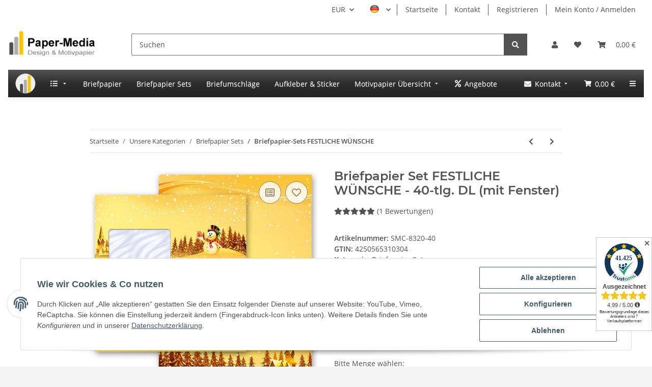

--- FILE ---
content_type: text/html; charset=utf-8
request_url: https://paper-media.com/briefpapier-set-40-tlg-festliche-wuensche-weihnachten-weihnachtspapier-din-a4-din-lang-im-set-classic_1
body_size: 54958
content:
<!DOCTYPE html>
<html lang="de" itemscope itemtype="https://schema.org/ItemPage">
    
    <head>
<meta name="kk-dropper-io-token" content="e6986226626e05a96a7bc15e10256e82">
        
            <meta http-equiv="content-type" content="text/html; charset=utf-8">
            <meta name="description" itemprop="description" content="Motiv-Briefpapier-Sets Weihnachten, FESTLICHE WÜNSCHE Briefpapier Set, 40 tlg. - DIN A4 &amp; DIN LANG im Set. | Online bestellen! | Paper-Media">
                            <meta name="keywords" itemprop="keywords" content="weihnachtspapier, briefpapier-sets, weihnachten, festliche wünsche, motivpapier-sets, briefpapier-set, motiv-briefpapier-set, papier-set, paper-media,">
                        <meta name="viewport" content="width=device-width, initial-scale=1.0">
            <meta http-equiv="X-UA-Compatible" content="IE=edge">
                        <meta name="robots" content="index, follow">

            <meta itemprop="url" content="https://paper-media.com/motiv-briefpapier-sets-weihnachten-festliche-wuensche-classic">
            
                <meta name="theme-color" content="#f8bf00">
            
            <meta property="og:type" content="website">
            <meta property="og:site_name" content="Briefpapier Sets FESTLICHE WÜNSCHE Briefpapier Set, 40 tlg. DIN A4 &amp; ">
            <meta property="og:title" content="Briefpapier Sets FESTLICHE WÜNSCHE Briefpapier Set, 40 tlg. DIN A4 &amp; ">
            <meta property="og:description" content="Motiv-Briefpapier-Sets Weihnachten, FESTLICHE WÜNSCHE Briefpapier Set, 40 tlg. - DIN A4 &amp; DIN LANG im Set. | Online bestellen! | Paper-Media">
            <meta property="og:url" content="https://paper-media.com/motiv-briefpapier-sets-weihnachten-festliche-wuensche-classic">

                                    
                            <meta itemprop="image" content="https://paper-media.com/media/image/product/4676/lg/smc-8320-40_briefpapier-set-40-tlg-festliche-wuensche-weihnachten-weihnachtspapier-din-a4-din-lang-im-set-classic_1.jpg">
                <meta property="og:image" content="https://paper-media.com/media/image/product/4676/lg/smc-8320-40_briefpapier-set-40-tlg-festliche-wuensche-weihnachten-weihnachtspapier-din-a4-din-lang-im-set-classic_1.jpg">
                <meta property="og:image:width" content="800">
                <meta property="og:image:height" content="800">
                    

        <title itemprop="name">Briefpapier Sets FESTLICHE WÜNSCHE Briefpapier Set, 40 tlg. DIN A4 &amp; </title>

                    
<style type="text/css" data-dropper-inlined="//paper-media.com/plugins/kk_dropper/drops/Shared/framework.css?v=100.19.11">
._t-center{text-align:center}._t-left{text-align:left}._t-right{text-align:right}._v-middle{vertical-align:middle!important}._v-top{vertical-align:top!important}._v-bottom{vertical-align:bottom!important}._v-baseline{vertical-align:baseline!important}._m-0{margin:0!important}._m-0-top{margin-top:0!important}._m-0-bottom{margin-bottom:0!important}._m-0-right{margin-right:0!important}._m-0-left{margin-left:0!important}._m-025{margin:.25em!important}._m-025-top{margin-top:.25em!important}._m-025-bottom{margin-bottom:.25em!important}._m-025-right{margin-right:.25em!important}._m-025-left{margin-left:.25em!important}._m-05{margin:.5em!important}._m-05-top{margin-top:.5em!important}._m-05-bottom{margin-bottom:.5em!important}._m-05-right{margin-right:.5em!important}._m-05-left{margin-left:.5em!important}._m-075{margin:.75em!important}._m-075-top{margin-top:.75em!important}._m-075-bottom{margin-bottom:.75em!important}._m-075-right{margin-right:.75em!important}._m-075-left{margin-left:.75em!important}._m-1{margin:1em!important}._m-1-top{margin-top:1em!important}._m-1-bottom{margin-bottom:1em!important}._m-1-right{margin-right:1em!important}._m-1-left{margin-left:1em!important}._m-125{margin:1.25em!important}._m-125-top{margin-top:1.25em!important}._m-125-bottom{margin-bottom:1.25em!important}._m-125-right{margin-right:1.25em!important}._m-125-left{margin-left:1.25em!important}._m-15{margin:1.5em!important}._m-15-top{margin-top:1.5em!important}._m-15-bottom{margin-bottom:1.5em!important}._m-15-right{margin-right:1.5em!important}._m-15-left{margin-left:1.5em!important}._m-175{margin:1.75em!important}._m-175-top{margin-top:1.75em!important}._m-175-bottom{margin-bottom:1.75em!important}._m-175-right{margin-right:1.75em!important}._m-175-left{margin-left:1.75em!important}._m-2{margin:2em!important}._m-2-top{margin-top:2em!important}._m-2-bottom{margin-bottom:2em!important}._m-2-right{margin-right:2em!important}._m-2-left{margin-left:2em!important}._m-25{margin:2.5em!important}._m-25-top{margin-top:2.5em!important}._m-25-bottom{margin-bottom:2.5em!important}._m-25-right{margin-right:2.5em!important}._m-25-left{margin-left:2.5em!important}._m-3{margin:3em!important}._m-3-top{margin-top:3em!important}._m-3-bottom{margin-bottom:3em!important}._m-3-right{margin-right:3em!important}._m-3-left{margin-left:3em!important}._m-4{margin:4em!important}._m-4-top{margin-top:4em!important}._m-4-bottom{margin-bottom:4em!important}._m-4-right{margin-right:4em!important}._m-4-left{margin-left:4em!important}._m-5{margin:5em!important}._m-5-top{margin-top:5em!important}._m-5-bottom{margin-bottom:5em!important}._m-5-right{margin-right:5em!important}._m-5-left{margin-left:5em!important}._p-0{padding:0!important}._p-0-top{padding-top:0!important}._p-0-bottom{padding-bottom:0!important}._p-0-right{padding-right:0!important}._p-0-left{padding-left:0!important}._p-025{padding:.25em!important}._p-025-top{padding-top:.25em!important}._p-025-bottom{padding-bottom:.25em!important}._p-025-right{padding-right:.25em!important}._p-025-left{padding-left:.25em!important}._p-05{padding:.5em!important}._p-05-top{padding-top:.5em!important}._p-05-bottom{padding-bottom:.5em!important}._p-05-right{padding-right:.5em!important}._p-05-left{padding-left:.5em!important}._p-075{padding:.75em!important}._p-075-top{padding-top:.75em!important}._p-075-bottom{padding-bottom:.75em!important}._p-075-right{padding-right:.75em!important}._p-075-left{padding-left:.75em!important}._p-1{padding:1em!important}._p-1-top{padding-top:1em!important}._p-1-bottom{padding-bottom:1em!important}._p-1-right{padding-right:1em!important}._p-1-left{padding-left:1em!important}._p-125{padding:1.25em!important}._p-125-top{padding-top:1.25em!important}._p-125-bottom{padding-bottom:1.25em!important}._p-125-right{padding-right:1.25em!important}._p-125-left{padding-left:1.25em!important}._p-15{padding:1.5em!important}._p-15-top{padding-top:1.5em!important}._p-15-bottom{padding-bottom:1.5em!important}._p-15-right{padding-right:1.5em!important}._p-15-left{padding-left:1.5em!important}._p-175{padding:1.75em!important}._p-175-top{padding-top:1.75em!important}._p-175-bottom{padding-bottom:1.75em!important}._p-175-right{padding-right:1.75em!important}._p-175-left{padding-left:1.75em!important}._p-2{padding:2em!important}._p-2-top{padding-top:2em!important}._p-2-bottom{padding-bottom:2em!important}._p-2-right{padding-right:2em!important}._p-2-left{padding-left:2em!important}._p-25{padding:2.5em!important}._p-25-top{padding-top:2.5em!important}._p-25-bottom{padding-bottom:2.5em!important}._p-25-right{padding-right:2.5em!important}._p-25-left{padding-left:2.5em!important}._p-3{padding:3em!important}._p-3-top{padding-top:3em!important}._p-3-bottom{padding-bottom:3em!important}._p-3-right{padding-right:3em!important}._p-3-left{padding-left:3em!important}._p-4{padding:4em!important}._p-4-top{padding-top:4em!important}._p-4-bottom{padding-bottom:4em!important}._p-4-right{padding-right:4em!important}._p-4-left{padding-left:4em!important}._p-5{padding:5em!important}._p-5-top{padding-top:5em!important}._p-5-bottom{padding-bottom:5em!important}._p-5-right{padding-right:5em!important}._p-5-left{padding-left:5em!important}._fs-0{font-size:0!important}._fs-01{font-size:.1em!important}._fs-02{font-size:.2em!important}._fs-03{font-size:.3em!important}._fs-04{font-size:.4em!important}._fs-05{font-size:.5em!important}._fs-06{font-size:.6em!important}._fs-07{font-size:.7em!important}._fs-075{font-size:.75em!important}._fs-08{font-size:.8em!important}._fs-09{font-size:.9em!important}._fs-095{font-size:.95em!important}._fs-1{font-size:1em!important}._fs-11{font-size:1.1em!important}._fs-12{font-size:1.2em!important}._fs-13{font-size:1.3em!important}._fs-14{font-size:1.4em!important}._fs-15{font-size:1.5em!important}._fs-16{font-size:1.6em!important}._fs-17{font-size:1.7em!important}._fs-18{font-size:1.8em!important}._fs-19{font-size:1.9em!important}._fs-2{font-size:2em!important}._fs-25{font-size:2.5em!important}._fs-3{font-size:3em!important}._fs-35{font-size:3.5em!important}._fs-4{font-size:4em!important}._fs-5{font-size:5em!important}._fs-6{font-size:6em!important}._fs-7{font-size:7em!important}._left{float:left!important}._right{float:right!important}._fw-light{font-weight:300!important}._fw-normal{font-weight:400!important}._fw-bold{font-weight:700!important}._fw-heavy{font-weight:800!important}._lh-normal{line-height:normal!important}._lh-0{line-height:0!important}._lh-1{line-height:1!important}._lh-11{line-height:1.1!important}._lh-12{line-height:1.2!important}._lh-13{line-height:1.3!important}._lh-14{line-height:1.4!important}._lh-15{line-height:1.5!important}._lh-2{line-height:1.5!important}._relative{position:relative}._absolute{position:absolute}._static{position:static}._d-block{display:block}._d-inline{display:inline}._d-inline-block{display:inline-block}._d-table{display:table}._d-table-row{display:table-row}._d-table-cell{display:table-cell}._hcenter{display:table;margin-left:auto;margin-right:auto}._br-0{border-radius:0!important}._br-2{border-radius:2px!important}._b-left{border-left:1px solid #ddd!important}._b-right{border-right:1px solid #ddd!important}._b-top{border-top:1px solid #ddd!important}._b-bottom{border-bottom:1px solid #ddd!important}._b-all{border:1px solid #ddd!important}._b-none{border:0 none!important}._c-default{cursor:default!important}._c-pointer{cursor:pointer!important}._click-through{pointer-events:none!important}._o-0{opacity:0!important}._o-01{opacity:.1!important}._o-02{opacity:.2!important}._o-03{opacity:.3!important}._o-04{opacity:.4!important}._o-05{opacity:.5!important}._o-06{opacity:.6!important}._o-07{opacity:.7!important}._o-08{opacity:.8!important}._o-09{opacity:.9!important}._o-1{opacity:1!important}._o-1-hover:hover{opacity:1!important}._w-5{width:5%!important}._w-10{width:10%!important}._w-15{width:15%!important}._w-20{width:20%!important}._w-25{width:25%!important}._w-30{width:30%!important}._w-33{width:33.333333333333333%!important}._w-35{width:35%!important}._w-30{width:30%!important}._w-40{width:40%!important}._w-50{width:50%!important}._w-60{width:60%!important}._w-66{width:66%!important}._w-70{width:70%!important}._w-75{width:75%!important}._w-80{width:80%!important}._w-85{width:85%!important}._w-90{width:90%!important}._w-95{width:95%!important}._w-100{width:100%!important}._dg{display:block;clear:both}._dgw{display:flex;flex-wrap:wrap;flex-direction:row;--dg-units:12;--dg-gap-x:30px;--dg-gap-y:30px}._dg>._dgw{gap:0 var(--dg-gap-x);margin:calc(-1 * var(--dg-gap-y)/ 2) 0}._dgs{--dg-offset:0;--dg-span:var(--dg-units);display:block}._dgw>._dgs{width:calc(((var(--dg-span)/ var(--dg-units)) * 100%) - ((var(--dg-units) - var(--dg-span))/ var(--dg-units)) * var(--dg-gap-x));margin-left:calc(((var(--dg-offset)/ var(--dg-units)) * 100%) + (var(--dg-offset) * (var(--dg-gap-x)/ var(--dg-units))));padding:calc(var(--dg-gap-y)/ 2) 0}._dgb{display:none;width:100%;clear:both}i.kk-icon-svg{display:inline-block;display:inline-flex;align-self:center;line-height:1;align-items:center;position:relative;top:.125em}i.kk-icon-svg>svg{height:1em;fill:currentColor}i.kk-icon-boxed{width:1em;text-align:center}.kk-loader,.kk-loader:after,.kk-loader:before{animation:kk_loader 1s infinite ease-in-out;width:1em;height:4em}.kk-loader{text-indent:-9999em;position:relative;font-size:11px;transform:translateZ(0);animation-delay:-.16s;margin:0 auto;top:50px}.kk-loader:after,.kk-loader:before{position:absolute;top:0;content:''}.kk-loader:before{left:-1.5em;animation-delay:-.32s}.kk-loader:after{left:1.5em}@keyframes kk_loader{0%,100%,80%{box-shadow:0 0;height:4em}40%{box-shadow:0 -2em;height:5em}}.kk-drop-lazy-load-container{position:relative}.kk-drop-lazy-load-container .kk-loader{opacity:.15;position:absolute;left:50%;transform:translateX(-50%) translateZ(0)}
</style>
<style type="text/css" data-dropper-inlined="//paper-media.com/plugins/kk_dropper/drops/Shared/kkItemSlider/kkItemSlider.css?v=100.19.11">
.kk-item-slider-style-wrap,.kk-item-slider-style-wrap *{-moz-box-sizing:border-box;box-sizing:border-box;-webkit-user-select:none;-moz-user-select:none;user-select:none}.kk-item-slider-style-wrap .kk-item-slider{transition:opacity .3s;will-change:transition,transform,opacity}.kk-item-slider-style-wrap.has-nav.kk-slider-horizontal .kk-item-slider{padding:0 30px}.kk-item-slider-style-wrap.has-nav.kk-slider-vertical .kk-item-slider{padding:30px 0;overflow:hidden}.kk-item-slider-style-wrap{position:relative;display:inline-block;width:100%}.kk-item-slider-root{overflow:hidden!important;position:relative!important;padding:0!important;margin:0!important;width:100%;height:100%}.kk-slider-vertical .kk-slider-item{width:auto}.kk-slider-vertical .kk-item-slider{overflow:hidden}.kk-item-slider{white-space:nowrap;overflow:hidden}.kk-item-slider.initialized{position:absolute!important;padding:0!important;margin:0!important;top:0;left:0;white-space:nowrap!important;overflow:visible!important}.kk-slider-item{margin:0!important;min-width:0!important;transition:none!important;display:inline-block!important;white-space:normal}.kk-item-slider-next,.kk-item-slider-prev{position:absolute;cursor:pointer;opacity:.5;-webkit-user-select:none;-moz-user-select:none;user-select:none;transition:opacity .1s}.kk-slider-horizontal .kk-item-slider-next,.kk-slider-horizontal .kk-item-slider-prev{top:0;bottom:0;width:30px;background:url("/plugins/kk_dropper/drops/Shared/kkItemSlider/img/arrow-left.png") no-repeat center center;background-size:20px auto}.kk-slider-horizontal .kk-item-slider-prev{left:0}.kk-slider-horizontal .kk-item-slider-next{right:0;background-image:url("/plugins/kk_dropper/drops/Shared/kkItemSlider/img/arrow-right.png")}.kk-slider-vertical .kk-item-slider-next,.kk-slider-vertical .kk-item-slider-prev{left:0;right:0;height:30px;background:url("/plugins/kk_dropper/drops/Shared/kkItemSlider/img/arrow-up.png") no-repeat center center;background-size:auto 20px}.kk-slider-vertical .kk-item-slider-prev{top:0}.kk-slider-vertical .kk-item-slider-next{bottom:0;background-image:url("/plugins/kk_dropper/drops/Shared/kkItemSlider/img/arrow-down.png")}.kk-item-slider-next:hover,.kk-item-slider-prev:hover{opacity:1}.kk-item-slider-next.disallowed,.kk-item-slider-prev.disallowed{opacity:.15}.kk-item-slider-style-wrap.all-visible .kk-item-slider-next,.kk-item-slider-style-wrap.all-visible .kk-item-slider-prev{display:none}.kk-item-slider.items-1>li,.kk-item-slider.kk-slider-items-1>div{width:100%}.kk-item-slider.kk-slider-items-2>div,.kk-item-slider.kk-slider-items-2>li{width:50%}.kk-item-slider.kk-slider-items-3>div,.kk-item-slider.kk-slider-items-3>li{width:33.3%}.kk-item-slider.kk-slider-items-4>div,.kk-item-slider.kk-slider-items-4>li{width:25%}.kk-item-slider.kk-slider-items-5>div,.kk-item-slider.kk-slider-items-5>li{width:20%}.kk-item-slider.kk-slider-items-6>div,.kk-item-slider.kk-slider-items-6>li{width:16.66%}.kk-item-slider.kk-slider-items-7>div,.kk-slider-items-7>li{width:14.28%}.kk-item-slider.kk-item-slider.kk-slider-items-8>div,.kk-item-slider.kk-slider-items-8>li{width:12.5%}
</style>
<style type="text/css" data-dropper-inlined="//paper-media.com/plugins/kk_dropper/drops/KK_FlexMenu/css/flexmenu.css?v=1.2.2">
.kk-fm,.kk-fm *{-moz-box-sizing:border-box;box-sizing:border-box}.kk-fm{width:100%;position:relative;text-align:left;--kk-fm-submenu-max-height:calc(100vh - 200px)}.kk-fm:after{content:"";display:table;clear:both}.kk-fm.kk-fm-mobile{transform:translate3d(0,0,0)}.kk-fm.kk-fm-mobile:hover{transform:none}html.kk-fm-mobile-noscroll,html.kk-fm-mobile-noscroll body{overflow:hidden;pointer-events:none}.kk-fm-mobile-noscroll .kk-fm{pointer-events:all}@media screen and (max-width:767px){.kk-fm .kk-fm-center-container{padding:0}}.kk-fm .kk-fm-entry-wrapper{display:flex;transition:opacity .1s ease-in;width:100%;overflow:hidden;position:relative}@media screen and (max-width:785px){.kk-fm .kk-fm-entry-wrapper{opacity:0}}.kk-fm.kk-fm-initialized .kk-fm-entry-wrapper{opacity:1;overflow:visible}.kk-fm a{pointer-events:none}.kk-fm.kk-fm-initialized a{pointer-events:all}.kk-fm .kk-fm-hidden{display:none!important}.kk-fm.kk-fm-sticky{position:fixed;backface-visibility:hidden;margin-top:0!important;top:0;z-index:12;transform:translate3d(0,0,0)}@media screen and (max-width:785px){header .kk-fm{margin-bottom:1em}}.kk-fm .kk-fm-section-heading{font-weight:700;font-size:1.05em}#header-branding>.kk-fm{margin-top:1em}.kk-fm-entry-visible-lg,.kk-fm-entry-visible-md,.kk-fm-entry-visible-sm,.kk-fm-entry-visible-sticky,.kk-fm-entry-visible-xs{display:none!important}@media screen and (max-width:767px){.kk-fm-entry-visible-xs{display:block!important;display:flex!important}}@media screen and (min-width:768px) and (max-width:991px){.kk-fm-entry-visible-sm{display:block!important;display:flex!important}}@media screen and (min-width:992px) and (max-width:1199px){.kk-fm-entry-visible-md{display:block!important;display:flex!important}}@media screen and (min-width:1200px){.kk-fm-entry-visible-lg{display:block!important;display:flex!important}}.kk-fm .kk-fm-entry.kk-fm-entry-visible-sticky,.kk-fm.kk-fm-sticky .kk-fm-entry.kk-fm-entry-hidden-sticky{display:none!important}.kk-fm.kk-fm-sticky .kk-fm-entry.kk-fm-entry-visible-sticky{display:block!important;display:flex!important}.kk-fm .kk-fm-entry-group,.kk-fm .kk-fm-hidden-entries-container{display:flex;flex:1 1 auto}.kk-fm .kk-fm-entry-group{flex-wrap:nowrap;white-space:nowrap}.kk-fm .kk-fm-hidden-entries-container{flex-wrap:wrap;white-space:normal;position:relative}.kk-fm .kk-fm-entry-group-right{justify-content:flex-end}.kk-fm .kk-fm-entry{display:flex;vertical-align:baseline;border-color:transparent;transition:opacity .2s;max-width:100%}.kk-fm .kk-fm-entry .kk-fm-entry-label{padding:1em;display:flex;max-width:100%;overflow:hidden;text-decoration:none;vertical-align:middle;white-space:nowrap;align-items:center;flex:0 1 auto;transition:color .2s,background-color .2s}.kk-fm .kk-fm-entry .kk-fm-entry-label:not([href]){cursor:default}.kk-fm .kk-fm-entry .kk-fm-entry-label:hover{text-decoration:none}.kk-fm .kk-fm-entry-label .kk-fm-caret-down{margin-left:.25em}.kk-fm .kk-fm-entry-label .kk-fm-entry-icon{max-height:1em;line-height:0;vertical-align:text-bottom;margin-right:.5em}.kk-fm .kk-fm-entry-label .kk-fm-entry-font-icon+span{margin-left:.5em}.kk-fm .kk-fm-entry-group-left .kk-fm-entry{border-right-width:1px;border-right-style:solid}.kk-fm .kk-fm-entry-group-right .kk-fm-entry,.kk-fm .kk-fm-entry-type-toggler{border-left-width:1px;border-left-style:solid}.kk-fm .kk-fm-hidden-entries-container .kk-fm-entry{border-top-width:1px;border-top-style:solid}.kk-fm .kk-fm-entry.kk-fm-entry-type-toggler-left{order:-1;border-left:0 none;border-right-style:solid;border-right-width:1px}.kk-fm .kk-fm-entry.kk-fm-entry-type-toggler .kk-fm-entry-label{cursor:pointer}.kk-fm .kk-fm-entry-type-logo .kk-fm-entry-label{padding-top:.5em;padding-bottom:.5em;background:0 0!important}.kk-fm .kk-fm-entry.kk-fm-entry-type-logo .kk-fm-entry-icon{margin-right:0;max-height:2em}.kk-fm .kk-fm-entry.kk-fm-entry-type-search .kk-fm-entry-label{padding:.6em .5em}.kk-fm .kk-fm-entry.kk-fm-entry-type-search .kk-fm-search-icon{font-size:.9em}.kk-fm .kk-fm-entry.kk-fm-entry-type-search .kk-fm-search--wrapper{background:rgba(255,255,255,.15);padding:.4em .75em .4em 1em;transition:background .2s;border-radius:30px;display:flex;width:100%}.kk-fm .kk-fm-entry.kk-fm-entry-type-search.kk-fm-active .kk-fm-search--wrapper,.kk-fm .kk-fm-entry.kk-fm-entry-type-search.kk-fm-hover .kk-fm-search--wrapper{background:rgba(128,128,128,0)!important}.kk-fm .kk-fm-entry.kk-fm-entry-type-search .kk-fm-search--input{background:0 0;border-radius:0;border:0 none;outline:0;height:100%;width:130px;text-shadow:none;box-shadow:none;font-size:1em;padding:0;text-align:left;color:inherit;flex:1 1 auto}.kk-fm .kk-fm-entry.kk-fm-entry-type-search .kk-fm-search--input:focus{text-align:left}.kk-fm .kk-fm-search--input::-webkit-input-placeholder{color:inherit!important;opacity:.7}.kk-fm .kk-fm-search--input::-moz-placeholder{color:inherit!important;opacity:.7}.kk-fm .kk-fm-search--input:-moz-placeholder{color:inherit!important;opacity:.7}.kk-fm .kk-fm-search--input:-ms-input-placeholder{color:inherit!important;opacity:.7}.kk-fm .kk-fm-entry.kk-fm-entry-type-search .kk-fm-search--input:focus{text-align:left;outline:0}.kk-fm .kk-fm-entry.kk-fm-entry-type-cart .kk-fm-entry-font-icon{margin-right:0}.kk-fm .kk-fm-entry.kk-fm-entry-type-cart .kk-fm-cart-count{font-weight:600;margin-right:.5em;font-style:normal;display:inline-flex;border:1px solid;line-height:1;border-radius:.7em;padding:0 4px;font-size:11px;height:16px;min-width:16px;justify-content:center;align-items:center}.kk-fm .kk-fm-hidden-entries-container{width:100%;background:rgba(0,0,0,.1)}.kk-fm .kk-fm-hidden-entries-container .kk-fm-entry,.kk-fm .kk-fm-hidden-entries-container .kk-fm-entry .kk-fm-entry-label{width:100%}@media screen and (min-width:786px){.kk-fm .kk-fm-hidden-entries-container .kk-fm-entry{flex:1 50%}.kk-fm .kk-fm-hidden-entries-container .kk-fm-entry:nth-child(2n){border-left-style:solid;border-left-width:1px}}.kk-fm .kk-fm-hidden-entries-container .kk-fm-entry .kk-fm-entry-label{display:flex}.kk-fm .kk-fm-hidden-entries-container .kk-fm-entry .kk-fm-entry-label--name{flex:1 1 auto}.kk-fm .kk-fm-hidden-entries-container .kk-fm-entry .kk-fm-entry-label .kk-fm-caret-down{flex:0 1 auto}.kk-fm .kk-fm-hidden-entries-container .kk-fm-entry .kk-fm-submenu{left:0!important;max-width:none!important}.kk-fm .kk-fm-submenu{position:absolute;left:0;right:0;top:100%;overflow-y:auto;max-height:var(--kk-fm-submenu-max-height);background:#fafafa;box-shadow:0 9px 37px rgba(0,0,0,.2),0 0 0 1px rgba(0,0,0,.1);border-radius:0 0 4px 4px;width:100%;opacity:0;visibility:hidden;z-index:10;pointer-events:none;white-space:normal}.kk-fm .kk-fm-entry.kk-fm-active .kk-fm-submenu{opacity:1;z-index:11;pointer-events:all;visibility:visible}.kk-fm.kk-fm-sticky .kk-fm-submenu{overflow-y:auto;max-height:var(--kk-fm-submenu-max-height)}.kk-fm.kk-fm-mobile .kk-fm-entry .kk-fm-submenu{position:fixed;top:0!important;left:0!important;height:100%;max-height:none;width:100%;min-width:initial;max-width:1140px;margin:0 auto}.kk-fm.kk-fm-mobile .kk-fm-entry.kk-fm-active .kk-fm-submenu{overflow-y:auto;-webkit-overflow-scrolling:touch;-webkit-backface-visibility:hidden}.kk-fm .kk-fm-submenu .kk-fm-link{color:inherit}.kk-fm .kk-fm-submenu .kk-fm-submenu--info{display:none;text-align:left;overflow:hidden;line-height:1;white-space:nowrap;text-decoration:none;align-items:center;top:0;z-index:2}.kk-fm.kk-fm-mobile .kk-fm-submenu .kk-fm-submenu--info{display:flex;position:sticky;-webkit-backdrop-filter:blur(10px);backdrop-filter:blur(30px)}.kk-fm .kk-fm-submenu--info .kk-fm-submenu--close{float:right;line-height:1;font-size:1.75em;padding:.5em 1em;flex:0}.kk-fm .kk-fm-submenu--info .kk-fm-link{padding:1em 1.5em;flex:1 1 auto;overflow:hidden;text-overflow:ellipsis}.kk-fm .kk-fm-submenu .kk-fm-submenu-loader{display:block;height:0;transition:opacity .4s,margin .4s,visibility .4s 0s;opacity:1}.kk-fm .kk-fm-submenu.kk-fm-submenu-loaded .kk-fm-submenu-loader{opacity:0;visibility:hidden;margin:0 auto}.kk-fm .kk-fm-submenu .kk-fm-submenu-loader:before{content:"";display:block;position:absolute;top:70px;left:50%;margin-left:-30px;width:60px;height:60px;border-radius:50%;border:1px solid rgba(128,128,128,.5);border-right-color:inherit;animation:kk-fm-loader .6s infinite linear;transform-origin:50% 50%}@keyframes kk-fm-loader{0%{transform:rotate(0)}100%{transform:rotate(359deg)}}.kk-fm .kk-fm-submenu .kk-fm-submenu-ajax-content{display:block;width:100%;left:0;right:0;height:200px;opacity:0;min-height:200px;max-height:200px;transition:opacity .5s,max-height 2s}.kk-fm .kk-fm-submenu.kk-fm-submenu-loaded .kk-fm-submenu-ajax-content{position:static;max-height:5000px;height:auto;opacity:1}.kk-fm.kk-fm-anim-none .kk-fm-submenu{transiton:none}.kk-fm.kk-fm-anim-none .kk-fm-entry.kk-fm-active .kk-fm-submenu{transiton:none}.kk-fm.kk-fm-anim-fade .kk-fm-submenu{transition:opacity .2s,visibility 0s .2s}.kk-fm.kk-fm-anim-fade .kk-fm-entry.kk-fm-active .kk-fm-submenu{transition:opacity .2s}.kk-fm.kk-fm-anim-grow .kk-fm-submenu{transform:scaleY(.9);transform-origin:50% 0%;transition:transform 0s .3s,opacity .3s,visibility 0s .3s}.kk-fm.kk-fm-anim-grow .kk-fm-entry.kk-fm-active .kk-fm-submenu{transform:scaleY(1);transition:transform .3s,opacity .2s}.kk-fm.kk-fm-anim-wobble .kk-fm-submenu{transform:rotateX(90deg);transform-origin:50% 0%;transition:transform 0s .3s,opacity .3s,visibility 0s .3s}.kk-fm.kk-fm-anim-wobble .kk-fm-entry.kk-fm-active .kk-fm-submenu{transform:rotateX(0);transition:transform .4s cubic-bezier(.25, .1, .32, 1.89),opacity 150ms}@media screen and (max-width:1140px){.kk-fm.kk-fm-mobile .kk-fm-submenu{opacity:0;transform:translateX(-100vw);transform-origin:50% 0%;transition:transform .3s ease-in-out,opacity .1s .2s,visibility 0s .3s!important}.kk-fm.kk-fm-mobile .kk-fm-entry.kk-fm-active .kk-fm-submenu{opacity:1;transform:translateX(0);transition:transform 250ms ease-out,opacity 50ms!important}}.kk-fm .kk-fm-boxarea{position:relative;display:flex;flex-flow:row wrap;padding:1em}.kk-fm .kk-fm-box{display:flex;flex-flow:column wrap;flex:1 0 16.875em;margin:0;min-width:16.875em;max-width:100%}.kk-fm .kk-fm-box.kk-fm-box-top{order:0;flex:3 100%}.kk-fm .kk-fm-box.kk-fm-box-left{order:1}.kk-fm .kk-fm-box.kk-fm-box-center{flex:2 0 33.75em;order:2}.kk-fm .kk-fm-box.kk-fm-box-right{order:3}.kk-fm .kk-fm-box.kk-fm-box-bottom{order:4;flex:3 100%}.kk-fm-content-wrapper{width:100%;padding:.75em;display:flex;flex:auto}.kk-fm .kk-fm-content{flex:auto;position:relative;width:100%;display:flex;flex-direction:column}.kk-fm .kk-fm-content.kk-fm-content-framed{background:#fff;border:1px solid #e0e0e0;border-radius:3px}.kk-fm .kk-fm-content .kk-fm-content-body{position:relative;padding:0;flex:1 0 auto}.kk-fm .kk-fm-content.kk-fm-content-framed .kk-fm-content-body{padding:1.5em}.kk-fm .kk-fm-content.kk-fm-content-framed .kk-fm-content-body.kk-fm-content-body--nopadding{padding:0}.kk-fm .kk-fm-content-title{margin:0;border-bottom:1px solid #e0e0e0;flex:0 1 auto}.kk-fm .kk-fm-content-framed .kk-fm-content-title{padding:.75em 1.5em}.kk-fm .kk-fm-content.kk-fm-content-unframed .kk-fm-content-title{text-align:left;padding:.75em 0;margin-bottom:1.5em}.kk-fm .kk-fm-content-body>:first-child{margin-top:0!important}.kk-fm .kk-fm-content-body>:last-child{margin-bottom:0!important}.kk-fm .kk-fm-img{max-width:100%}.kk-fm .kk-fm-listing{clear:both;display:inline-block;width:100%}.kk-fm-grid{display:flex!important;flex-wrap:wrap;text-align:left;width:100%;padding:0}.kk-fm-grid-item{display:block!important;float:left;margin:0!important}.kk-fm-grid.kk-fm-grid--inited{display:grid!important;grid-auto-flow:row;grid-gap:0;align-items:stretch}.kk-fm-grid.kk-fm-grid--inited .kk-fm-grid-item{float:none!important}.kk-fm-grid.kk-fm-grid--inited:not(.kk-fm-grid-distribute):not(.kk-fm-grid-center){grid-template-columns:repeat(auto-fit,minmax(var(--kk-fm-grid-min-width,0px),var(--kk-fm-grid-min-width,0px)));justify-content:start}.kk-fm-grid.kk-fm-grid--inited.kk-fm-grid-distribute{grid-template-columns:repeat(auto-fit,minmax(var(--kk-fm-grid-min-width,0px),1fr));justify-content:stretch}.kk-fm-grid.kk-fm-grid--inited.kk-fm-grid-center{grid-template-columns:repeat(auto-fit,minmax(var(--kk-fm-grid-min-width,0px),var(--kk-fm-grid-min-width,0px)));justify-content:center}.kk-fm .kk-fm-content-description--image{float:left;margin:0 1.5em .5em 0}.kk-fm .kk-fm-content-description--text{opacity:.8}.kk-fm .kk-fm-content-description--title{color:inherit;font-size:1.75em;line-height:1.1}.kk-fm .kk-fm-content-description--title+.kk-fm-content-description--text{margin-top:.75em}@media screen and (max-width:767px){.kk-fm .kk-fm-content-description--title{font-size:1.5em}}.kk-fm .kk-fm-listing .kk-fm-listing--item{display:block;float:left}.kk-fm .kk-fm-listing .kk-fm-listing--item-wrapper{padding:.75em;text-align:center}.kk-fm .kk-fm-listing .kk-fm-listing--item-name{display:block;margin-top:.5em;white-space:nowrap}.kk-fm .kk-fm-listing--slider .kk-fm-listing--item{float:none;width:auto;min-width:0}.kk-fm .kk-fm-listing--slider .kk-fm-listing--item-name{overflow:hidden;text-overflow:ellipsis}.kk-fm .kk-fm-content-body .kk-fm-listing--linklist{display:inline-block}.kk-fm .kk-fm-listing--linklist-level0{display:block;padding:0 2em 0 0;float:left}.kk-fm .kk-fm-listing--linklist-label{padding:.25em 0;display:block}.kk-fm .kk-fm-listing--linklist-level0>.kk-fm-listing--linklist-label{display:block;white-space:normal}.kk-fm .kk-fm-listing--linklist-level1>.kk-fm-listing--linklist-label{white-space:nowrap;overflow:hidden;text-overflow:ellipsis}.kk-fm .kk-fm-listing--linklist-group{margin-top:.25em;margin-bottom:1em}.kk-fm .kk-fm-listing--item-more{font-style:italic;white-space:nowrap;opacity:.7;font-size:.95em}.kk-fm .kk-fm-listing--index-group{display:block;padding:0 2em .5em 0;float:left}.kk-fm .kk-fm-listing--index-letter{font-size:1.1em;display:block}
</style>
<style type="text/css" data-dropper-inlined="//paper-media.com/plugins/kk_dropper/integrations/INT_Nova/css/style.css?v=1.1.3">
.int-nova-article-wrapper.product-wrapper{height:auto!important}
</style>
<meta name="kk-dropper-stylesheets" content="">
<link rel="canonical" href="https://paper-media.com/motiv-briefpapier-sets-weihnachten-festliche-wuensche-classic">
        
        

        
            <link rel="shortcut icon" href="https://paper-media.com/templates/NOVA/themes/base/images/favicon.ico" type="image/x-icon">
        

        
                                                    
                <style id="criticalCSS">
                    
                        :root{--blue: #007bff;--indigo: #6610f2;--purple: #6f42c1;--pink: #e83e8c;--red: #dc3545;--orange: #fd7e14;--yellow: #ffc107;--green: #28a745;--teal: #20c997;--cyan: #17a2b8;--white: #ffffff;--gray: #707070;--gray-dark: #343a40;--primary: #F8BF00;--secondary: #525252;--success: #1C871E;--info: #525252;--warning: #f39932;--danger: #b90000;--light: #f4f4f4;--dark: #525252;--gray: #707070;--gray-light: #f4f4f4;--gray-medium: #ebebeb;--gray-dark: #9b9b9b;--gray-darker: #525252;--breakpoint-xs: 0;--breakpoint-sm: 576px;--breakpoint-md: 768px;--breakpoint-lg: 992px;--breakpoint-xl: 1300px;--font-family-sans-serif: "Open Sans", sans-serif;--font-family-monospace: SFMono-Regular, Menlo, Monaco, Consolas, "Liberation Mono", "Courier New", monospace}*,*::before,*::after{box-sizing:border-box}html{font-family:sans-serif;line-height:1.15;-webkit-text-size-adjust:100%;-webkit-tap-highlight-color:rgba(0, 0, 0, 0)}article,aside,figcaption,figure,footer,header,hgroup,main,nav,section{display:block}body{margin:0;font-family:"Open Sans", sans-serif;font-size:0.875rem;font-weight:400;line-height:1.5;color:#525252;text-align:left;background-color:#f4f4f4}[tabindex="-1"]:focus:not(:focus-visible){outline:0 !important}hr{box-sizing:content-box;height:0;overflow:visible}h1,h2,h3,h4,h5,h6{margin-top:0;margin-bottom:1rem}p{margin-top:0;margin-bottom:1rem}abbr[title],abbr[data-original-title]{text-decoration:underline;text-decoration:underline dotted;cursor:help;border-bottom:0;text-decoration-skip-ink:none}address{margin-bottom:1rem;font-style:normal;line-height:inherit}ol,ul,dl{margin-top:0;margin-bottom:1rem}ol ol,ul ul,ol ul,ul ol{margin-bottom:0}dt{font-weight:700}dd{margin-bottom:0.5rem;margin-left:0}blockquote{margin:0 0 1rem}b,strong{font-weight:bolder}small{font-size:80%}sub,sup{position:relative;font-size:75%;line-height:0;vertical-align:baseline}sub{bottom:-0.25em}sup{top:-0.5em}a{color:#525252;text-decoration:underline;background-color:transparent}a:hover{color:#F8BF00;text-decoration:none}a:not([href]):not([class]){color:inherit;text-decoration:none}a:not([href]):not([class]):hover{color:inherit;text-decoration:none}pre,code,kbd,samp{font-family:SFMono-Regular, Menlo, Monaco, Consolas, "Liberation Mono", "Courier New", monospace;font-size:1em}pre{margin-top:0;margin-bottom:1rem;overflow:auto;-ms-overflow-style:scrollbar}figure{margin:0 0 1rem}img{vertical-align:middle;border-style:none}svg{overflow:hidden;vertical-align:middle}table{border-collapse:collapse}caption{padding-top:0.75rem;padding-bottom:0.75rem;color:#707070;text-align:left;caption-side:bottom}th{text-align:inherit;text-align:-webkit-match-parent}label{display:inline-block;margin-bottom:0.5rem}button{border-radius:0}button:focus:not(:focus-visible){outline:0}input,button,select,optgroup,textarea{margin:0;font-family:inherit;font-size:inherit;line-height:inherit}button,input{overflow:visible}button,select{text-transform:none}[role="button"]{cursor:pointer}select{word-wrap:normal}button,[type="button"],[type="reset"],[type="submit"]{-webkit-appearance:button}button:not(:disabled),[type="button"]:not(:disabled),[type="reset"]:not(:disabled),[type="submit"]:not(:disabled){cursor:pointer}button::-moz-focus-inner,[type="button"]::-moz-focus-inner,[type="reset"]::-moz-focus-inner,[type="submit"]::-moz-focus-inner{padding:0;border-style:none}input[type="radio"],input[type="checkbox"]{box-sizing:border-box;padding:0}textarea{overflow:auto;resize:vertical}fieldset{min-width:0;padding:0;margin:0;border:0}legend{display:block;width:100%;max-width:100%;padding:0;margin-bottom:0.5rem;font-size:1.5rem;line-height:inherit;color:inherit;white-space:normal}progress{vertical-align:baseline}[type="number"]::-webkit-inner-spin-button,[type="number"]::-webkit-outer-spin-button{height:auto}[type="search"]{outline-offset:-2px;-webkit-appearance:none}[type="search"]::-webkit-search-decoration{-webkit-appearance:none}::-webkit-file-upload-button{font:inherit;-webkit-appearance:button}output{display:inline-block}summary{display:list-item;cursor:pointer}template{display:none}[hidden]{display:none !important}.img-fluid{max-width:100%;height:auto}.img-thumbnail{padding:0.25rem;background-color:#f4f4f4;border:1px solid #dee2e6;border-radius:0.125rem;box-shadow:0 1px 2px rgba(0, 0, 0, 0.075);max-width:100%;height:auto}.figure{display:inline-block}.figure-img{margin-bottom:0.5rem;line-height:1}.figure-caption{font-size:90%;color:#707070}code{font-size:87.5%;color:#e83e8c;word-wrap:break-word}a>code{color:inherit}kbd{padding:0.2rem 0.4rem;font-size:87.5%;color:#ffffff;background-color:#212529;border-radius:0.125rem;box-shadow:inset 0 -0.1rem 0 rgba(0, 0, 0, 0.25)}kbd kbd{padding:0;font-size:100%;font-weight:700;box-shadow:none}pre{display:block;font-size:87.5%;color:#212529}pre code{font-size:inherit;color:inherit;word-break:normal}.pre-scrollable{max-height:340px;overflow-y:scroll}.container,.container-fluid,.container-sm,.container-md,.container-lg,.container-xl{width:100%;padding-right:1rem;padding-left:1rem;margin-right:auto;margin-left:auto}@media (min-width:576px){.container,.container-sm{max-width:97vw}}@media (min-width:768px){.container,.container-sm,.container-md{max-width:720px}}@media (min-width:992px){.container,.container-sm,.container-md,.container-lg{max-width:960px}}@media (min-width:1300px){.container,.container-sm,.container-md,.container-lg,.container-xl{max-width:1250px}}.row{display:flex;flex-wrap:wrap;margin-right:-1rem;margin-left:-1rem}.no-gutters{margin-right:0;margin-left:0}.no-gutters>.col,.no-gutters>[class*="col-"]{padding-right:0;padding-left:0}.col-1,.col-2,.col-3,.col-4,.col-5,.col-6,.col-7,.col-8,.col-9,.col-10,.col-11,.col-12,.col,.col-auto,.col-sm-1,.col-sm-2,.col-sm-3,.col-sm-4,.col-sm-5,.col-sm-6,.col-sm-7,.col-sm-8,.col-sm-9,.col-sm-10,.col-sm-11,.col-sm-12,.col-sm,.col-sm-auto,.col-md-1,.col-md-2,.col-md-3,.col-md-4,.col-md-5,.col-md-6,.col-md-7,.col-md-8,.col-md-9,.col-md-10,.col-md-11,.col-md-12,.col-md,.col-md-auto,.col-lg-1,.col-lg-2,.col-lg-3,.col-lg-4,.col-lg-5,.col-lg-6,.col-lg-7,.col-lg-8,.col-lg-9,.col-lg-10,.col-lg-11,.col-lg-12,.col-lg,.col-lg-auto,.col-xl-1,.col-xl-2,.col-xl-3,.col-xl-4,.col-xl-5,.col-xl-6,.col-xl-7,.col-xl-8,.col-xl-9,.col-xl-10,.col-xl-11,.col-xl-12,.col-xl,.col-xl-auto{position:relative;width:100%;padding-right:1rem;padding-left:1rem}.col{flex-basis:0;flex-grow:1;max-width:100%}.row-cols-1>*{flex:0 0 100%;max-width:100%}.row-cols-2>*{flex:0 0 50%;max-width:50%}.row-cols-3>*{flex:0 0 33.3333333333%;max-width:33.3333333333%}.row-cols-4>*{flex:0 0 25%;max-width:25%}.row-cols-5>*{flex:0 0 20%;max-width:20%}.row-cols-6>*{flex:0 0 16.6666666667%;max-width:16.6666666667%}.col-auto{flex:0 0 auto;width:auto;max-width:100%}.col-1{flex:0 0 8.33333333%;max-width:8.33333333%}.col-2{flex:0 0 16.66666667%;max-width:16.66666667%}.col-3{flex:0 0 25%;max-width:25%}.col-4{flex:0 0 33.33333333%;max-width:33.33333333%}.col-5{flex:0 0 41.66666667%;max-width:41.66666667%}.col-6{flex:0 0 50%;max-width:50%}.col-7{flex:0 0 58.33333333%;max-width:58.33333333%}.col-8{flex:0 0 66.66666667%;max-width:66.66666667%}.col-9{flex:0 0 75%;max-width:75%}.col-10{flex:0 0 83.33333333%;max-width:83.33333333%}.col-11{flex:0 0 91.66666667%;max-width:91.66666667%}.col-12{flex:0 0 100%;max-width:100%}.order-first{order:-1}.order-last{order:13}.order-0{order:0}.order-1{order:1}.order-2{order:2}.order-3{order:3}.order-4{order:4}.order-5{order:5}.order-6{order:6}.order-7{order:7}.order-8{order:8}.order-9{order:9}.order-10{order:10}.order-11{order:11}.order-12{order:12}.offset-1{margin-left:8.33333333%}.offset-2{margin-left:16.66666667%}.offset-3{margin-left:25%}.offset-4{margin-left:33.33333333%}.offset-5{margin-left:41.66666667%}.offset-6{margin-left:50%}.offset-7{margin-left:58.33333333%}.offset-8{margin-left:66.66666667%}.offset-9{margin-left:75%}.offset-10{margin-left:83.33333333%}.offset-11{margin-left:91.66666667%}@media (min-width:576px){.col-sm{flex-basis:0;flex-grow:1;max-width:100%}.row-cols-sm-1>*{flex:0 0 100%;max-width:100%}.row-cols-sm-2>*{flex:0 0 50%;max-width:50%}.row-cols-sm-3>*{flex:0 0 33.3333333333%;max-width:33.3333333333%}.row-cols-sm-4>*{flex:0 0 25%;max-width:25%}.row-cols-sm-5>*{flex:0 0 20%;max-width:20%}.row-cols-sm-6>*{flex:0 0 16.6666666667%;max-width:16.6666666667%}.col-sm-auto{flex:0 0 auto;width:auto;max-width:100%}.col-sm-1{flex:0 0 8.33333333%;max-width:8.33333333%}.col-sm-2{flex:0 0 16.66666667%;max-width:16.66666667%}.col-sm-3{flex:0 0 25%;max-width:25%}.col-sm-4{flex:0 0 33.33333333%;max-width:33.33333333%}.col-sm-5{flex:0 0 41.66666667%;max-width:41.66666667%}.col-sm-6{flex:0 0 50%;max-width:50%}.col-sm-7{flex:0 0 58.33333333%;max-width:58.33333333%}.col-sm-8{flex:0 0 66.66666667%;max-width:66.66666667%}.col-sm-9{flex:0 0 75%;max-width:75%}.col-sm-10{flex:0 0 83.33333333%;max-width:83.33333333%}.col-sm-11{flex:0 0 91.66666667%;max-width:91.66666667%}.col-sm-12{flex:0 0 100%;max-width:100%}.order-sm-first{order:-1}.order-sm-last{order:13}.order-sm-0{order:0}.order-sm-1{order:1}.order-sm-2{order:2}.order-sm-3{order:3}.order-sm-4{order:4}.order-sm-5{order:5}.order-sm-6{order:6}.order-sm-7{order:7}.order-sm-8{order:8}.order-sm-9{order:9}.order-sm-10{order:10}.order-sm-11{order:11}.order-sm-12{order:12}.offset-sm-0{margin-left:0}.offset-sm-1{margin-left:8.33333333%}.offset-sm-2{margin-left:16.66666667%}.offset-sm-3{margin-left:25%}.offset-sm-4{margin-left:33.33333333%}.offset-sm-5{margin-left:41.66666667%}.offset-sm-6{margin-left:50%}.offset-sm-7{margin-left:58.33333333%}.offset-sm-8{margin-left:66.66666667%}.offset-sm-9{margin-left:75%}.offset-sm-10{margin-left:83.33333333%}.offset-sm-11{margin-left:91.66666667%}}@media (min-width:768px){.col-md{flex-basis:0;flex-grow:1;max-width:100%}.row-cols-md-1>*{flex:0 0 100%;max-width:100%}.row-cols-md-2>*{flex:0 0 50%;max-width:50%}.row-cols-md-3>*{flex:0 0 33.3333333333%;max-width:33.3333333333%}.row-cols-md-4>*{flex:0 0 25%;max-width:25%}.row-cols-md-5>*{flex:0 0 20%;max-width:20%}.row-cols-md-6>*{flex:0 0 16.6666666667%;max-width:16.6666666667%}.col-md-auto{flex:0 0 auto;width:auto;max-width:100%}.col-md-1{flex:0 0 8.33333333%;max-width:8.33333333%}.col-md-2{flex:0 0 16.66666667%;max-width:16.66666667%}.col-md-3{flex:0 0 25%;max-width:25%}.col-md-4{flex:0 0 33.33333333%;max-width:33.33333333%}.col-md-5{flex:0 0 41.66666667%;max-width:41.66666667%}.col-md-6{flex:0 0 50%;max-width:50%}.col-md-7{flex:0 0 58.33333333%;max-width:58.33333333%}.col-md-8{flex:0 0 66.66666667%;max-width:66.66666667%}.col-md-9{flex:0 0 75%;max-width:75%}.col-md-10{flex:0 0 83.33333333%;max-width:83.33333333%}.col-md-11{flex:0 0 91.66666667%;max-width:91.66666667%}.col-md-12{flex:0 0 100%;max-width:100%}.order-md-first{order:-1}.order-md-last{order:13}.order-md-0{order:0}.order-md-1{order:1}.order-md-2{order:2}.order-md-3{order:3}.order-md-4{order:4}.order-md-5{order:5}.order-md-6{order:6}.order-md-7{order:7}.order-md-8{order:8}.order-md-9{order:9}.order-md-10{order:10}.order-md-11{order:11}.order-md-12{order:12}.offset-md-0{margin-left:0}.offset-md-1{margin-left:8.33333333%}.offset-md-2{margin-left:16.66666667%}.offset-md-3{margin-left:25%}.offset-md-4{margin-left:33.33333333%}.offset-md-5{margin-left:41.66666667%}.offset-md-6{margin-left:50%}.offset-md-7{margin-left:58.33333333%}.offset-md-8{margin-left:66.66666667%}.offset-md-9{margin-left:75%}.offset-md-10{margin-left:83.33333333%}.offset-md-11{margin-left:91.66666667%}}@media (min-width:992px){.col-lg{flex-basis:0;flex-grow:1;max-width:100%}.row-cols-lg-1>*{flex:0 0 100%;max-width:100%}.row-cols-lg-2>*{flex:0 0 50%;max-width:50%}.row-cols-lg-3>*{flex:0 0 33.3333333333%;max-width:33.3333333333%}.row-cols-lg-4>*{flex:0 0 25%;max-width:25%}.row-cols-lg-5>*{flex:0 0 20%;max-width:20%}.row-cols-lg-6>*{flex:0 0 16.6666666667%;max-width:16.6666666667%}.col-lg-auto{flex:0 0 auto;width:auto;max-width:100%}.col-lg-1{flex:0 0 8.33333333%;max-width:8.33333333%}.col-lg-2{flex:0 0 16.66666667%;max-width:16.66666667%}.col-lg-3{flex:0 0 25%;max-width:25%}.col-lg-4{flex:0 0 33.33333333%;max-width:33.33333333%}.col-lg-5{flex:0 0 41.66666667%;max-width:41.66666667%}.col-lg-6{flex:0 0 50%;max-width:50%}.col-lg-7{flex:0 0 58.33333333%;max-width:58.33333333%}.col-lg-8{flex:0 0 66.66666667%;max-width:66.66666667%}.col-lg-9{flex:0 0 75%;max-width:75%}.col-lg-10{flex:0 0 83.33333333%;max-width:83.33333333%}.col-lg-11{flex:0 0 91.66666667%;max-width:91.66666667%}.col-lg-12{flex:0 0 100%;max-width:100%}.order-lg-first{order:-1}.order-lg-last{order:13}.order-lg-0{order:0}.order-lg-1{order:1}.order-lg-2{order:2}.order-lg-3{order:3}.order-lg-4{order:4}.order-lg-5{order:5}.order-lg-6{order:6}.order-lg-7{order:7}.order-lg-8{order:8}.order-lg-9{order:9}.order-lg-10{order:10}.order-lg-11{order:11}.order-lg-12{order:12}.offset-lg-0{margin-left:0}.offset-lg-1{margin-left:8.33333333%}.offset-lg-2{margin-left:16.66666667%}.offset-lg-3{margin-left:25%}.offset-lg-4{margin-left:33.33333333%}.offset-lg-5{margin-left:41.66666667%}.offset-lg-6{margin-left:50%}.offset-lg-7{margin-left:58.33333333%}.offset-lg-8{margin-left:66.66666667%}.offset-lg-9{margin-left:75%}.offset-lg-10{margin-left:83.33333333%}.offset-lg-11{margin-left:91.66666667%}}@media (min-width:1300px){.col-xl{flex-basis:0;flex-grow:1;max-width:100%}.row-cols-xl-1>*{flex:0 0 100%;max-width:100%}.row-cols-xl-2>*{flex:0 0 50%;max-width:50%}.row-cols-xl-3>*{flex:0 0 33.3333333333%;max-width:33.3333333333%}.row-cols-xl-4>*{flex:0 0 25%;max-width:25%}.row-cols-xl-5>*{flex:0 0 20%;max-width:20%}.row-cols-xl-6>*{flex:0 0 16.6666666667%;max-width:16.6666666667%}.col-xl-auto{flex:0 0 auto;width:auto;max-width:100%}.col-xl-1{flex:0 0 8.33333333%;max-width:8.33333333%}.col-xl-2{flex:0 0 16.66666667%;max-width:16.66666667%}.col-xl-3{flex:0 0 25%;max-width:25%}.col-xl-4{flex:0 0 33.33333333%;max-width:33.33333333%}.col-xl-5{flex:0 0 41.66666667%;max-width:41.66666667%}.col-xl-6{flex:0 0 50%;max-width:50%}.col-xl-7{flex:0 0 58.33333333%;max-width:58.33333333%}.col-xl-8{flex:0 0 66.66666667%;max-width:66.66666667%}.col-xl-9{flex:0 0 75%;max-width:75%}.col-xl-10{flex:0 0 83.33333333%;max-width:83.33333333%}.col-xl-11{flex:0 0 91.66666667%;max-width:91.66666667%}.col-xl-12{flex:0 0 100%;max-width:100%}.order-xl-first{order:-1}.order-xl-last{order:13}.order-xl-0{order:0}.order-xl-1{order:1}.order-xl-2{order:2}.order-xl-3{order:3}.order-xl-4{order:4}.order-xl-5{order:5}.order-xl-6{order:6}.order-xl-7{order:7}.order-xl-8{order:8}.order-xl-9{order:9}.order-xl-10{order:10}.order-xl-11{order:11}.order-xl-12{order:12}.offset-xl-0{margin-left:0}.offset-xl-1{margin-left:8.33333333%}.offset-xl-2{margin-left:16.66666667%}.offset-xl-3{margin-left:25%}.offset-xl-4{margin-left:33.33333333%}.offset-xl-5{margin-left:41.66666667%}.offset-xl-6{margin-left:50%}.offset-xl-7{margin-left:58.33333333%}.offset-xl-8{margin-left:66.66666667%}.offset-xl-9{margin-left:75%}.offset-xl-10{margin-left:83.33333333%}.offset-xl-11{margin-left:91.66666667%}}.nav{display:flex;flex-wrap:wrap;padding-left:0;margin-bottom:0;list-style:none}.nav-link{display:block;padding:0.5rem 1rem;text-decoration:none}.nav-link:hover,.nav-link:focus{text-decoration:none}.nav-link.disabled{color:#707070;pointer-events:none;cursor:default}.nav-tabs{border-bottom:1px solid #dee2e6}.nav-tabs .nav-link{margin-bottom:-1px;border:1px solid transparent;border-top-left-radius:0;border-top-right-radius:0}.nav-tabs .nav-link:hover,.nav-tabs .nav-link:focus{border-color:transparent}.nav-tabs .nav-link.disabled{color:#707070;background-color:transparent;border-color:transparent}.nav-tabs .nav-link.active,.nav-tabs .nav-item.show .nav-link{color:#525252;background-color:transparent;border-color:#F8BF00}.nav-tabs .dropdown-menu{margin-top:-1px;border-top-left-radius:0;border-top-right-radius:0}.nav-pills .nav-link{border-radius:0.125rem}.nav-pills .nav-link.active,.nav-pills .show>.nav-link{color:#ffffff;background-color:#F8BF00}.nav-fill>.nav-link,.nav-fill .nav-item{flex:1 1 auto;text-align:center}.nav-justified>.nav-link,.nav-justified .nav-item{flex-basis:0;flex-grow:1;text-align:center}.tab-content>.tab-pane{display:none}.tab-content>.active{display:block}.navbar{position:relative;display:flex;flex-wrap:wrap;align-items:center;justify-content:space-between;padding:0.4rem 1rem}.navbar .container,.navbar .container-fluid,.navbar .container-sm,.navbar .container-md,.navbar .container-lg,.navbar .container-xl,.navbar>.container-sm,.navbar>.container-md,.navbar>.container-lg,.navbar>.container-xl{display:flex;flex-wrap:wrap;align-items:center;justify-content:space-between}.navbar-brand{display:inline-block;padding-top:0.40625rem;padding-bottom:0.40625rem;margin-right:1rem;font-size:1rem;line-height:inherit;white-space:nowrap}.navbar-brand:hover,.navbar-brand:focus{text-decoration:none}.navbar-nav{display:flex;flex-direction:column;padding-left:0;margin-bottom:0;list-style:none}.navbar-nav .nav-link{padding-right:0;padding-left:0}.navbar-nav .dropdown-menu{position:static;float:none}.navbar-text{display:inline-block;padding-top:0.5rem;padding-bottom:0.5rem}.navbar-collapse{flex-basis:100%;flex-grow:1;align-items:center}.navbar-toggler{padding:0.25rem 0.75rem;font-size:1rem;line-height:1;background-color:transparent;border:1px solid transparent;border-radius:0.125rem}.navbar-toggler:hover,.navbar-toggler:focus{text-decoration:none}.navbar-toggler-icon{display:inline-block;width:1.5em;height:1.5em;vertical-align:middle;content:"";background:50% / 100% 100% no-repeat}.navbar-nav-scroll{max-height:75vh;overflow-y:auto}@media (max-width:575.98px){.navbar-expand-sm>.container,.navbar-expand-sm>.container-fluid,.navbar-expand-sm>.container-sm,.navbar-expand-sm>.container-md,.navbar-expand-sm>.container-lg,.navbar-expand-sm>.container-xl{padding-right:0;padding-left:0}}@media (min-width:576px){.navbar-expand-sm{flex-flow:row nowrap;justify-content:flex-start}.navbar-expand-sm .navbar-nav{flex-direction:row}.navbar-expand-sm .navbar-nav .dropdown-menu{position:absolute}.navbar-expand-sm .navbar-nav .nav-link{padding-right:1.5rem;padding-left:1.5rem}.navbar-expand-sm>.container,.navbar-expand-sm>.container-fluid,.navbar-expand-sm>.container-sm,.navbar-expand-sm>.container-md,.navbar-expand-sm>.container-lg,.navbar-expand-sm>.container-xl{flex-wrap:nowrap}.navbar-expand-sm .navbar-nav-scroll{overflow:visible}.navbar-expand-sm .navbar-collapse{display:flex !important;flex-basis:auto}.navbar-expand-sm .navbar-toggler{display:none}}@media (max-width:767.98px){.navbar-expand-md>.container,.navbar-expand-md>.container-fluid,.navbar-expand-md>.container-sm,.navbar-expand-md>.container-md,.navbar-expand-md>.container-lg,.navbar-expand-md>.container-xl{padding-right:0;padding-left:0}}@media (min-width:768px){.navbar-expand-md{flex-flow:row nowrap;justify-content:flex-start}.navbar-expand-md .navbar-nav{flex-direction:row}.navbar-expand-md .navbar-nav .dropdown-menu{position:absolute}.navbar-expand-md .navbar-nav .nav-link{padding-right:1.5rem;padding-left:1.5rem}.navbar-expand-md>.container,.navbar-expand-md>.container-fluid,.navbar-expand-md>.container-sm,.navbar-expand-md>.container-md,.navbar-expand-md>.container-lg,.navbar-expand-md>.container-xl{flex-wrap:nowrap}.navbar-expand-md .navbar-nav-scroll{overflow:visible}.navbar-expand-md .navbar-collapse{display:flex !important;flex-basis:auto}.navbar-expand-md .navbar-toggler{display:none}}@media (max-width:991.98px){.navbar-expand-lg>.container,.navbar-expand-lg>.container-fluid,.navbar-expand-lg>.container-sm,.navbar-expand-lg>.container-md,.navbar-expand-lg>.container-lg,.navbar-expand-lg>.container-xl{padding-right:0;padding-left:0}}@media (min-width:992px){.navbar-expand-lg{flex-flow:row nowrap;justify-content:flex-start}.navbar-expand-lg .navbar-nav{flex-direction:row}.navbar-expand-lg .navbar-nav .dropdown-menu{position:absolute}.navbar-expand-lg .navbar-nav .nav-link{padding-right:1.5rem;padding-left:1.5rem}.navbar-expand-lg>.container,.navbar-expand-lg>.container-fluid,.navbar-expand-lg>.container-sm,.navbar-expand-lg>.container-md,.navbar-expand-lg>.container-lg,.navbar-expand-lg>.container-xl{flex-wrap:nowrap}.navbar-expand-lg .navbar-nav-scroll{overflow:visible}.navbar-expand-lg .navbar-collapse{display:flex !important;flex-basis:auto}.navbar-expand-lg .navbar-toggler{display:none}}@media (max-width:1299.98px){.navbar-expand-xl>.container,.navbar-expand-xl>.container-fluid,.navbar-expand-xl>.container-sm,.navbar-expand-xl>.container-md,.navbar-expand-xl>.container-lg,.navbar-expand-xl>.container-xl{padding-right:0;padding-left:0}}@media (min-width:1300px){.navbar-expand-xl{flex-flow:row nowrap;justify-content:flex-start}.navbar-expand-xl .navbar-nav{flex-direction:row}.navbar-expand-xl .navbar-nav .dropdown-menu{position:absolute}.navbar-expand-xl .navbar-nav .nav-link{padding-right:1.5rem;padding-left:1.5rem}.navbar-expand-xl>.container,.navbar-expand-xl>.container-fluid,.navbar-expand-xl>.container-sm,.navbar-expand-xl>.container-md,.navbar-expand-xl>.container-lg,.navbar-expand-xl>.container-xl{flex-wrap:nowrap}.navbar-expand-xl .navbar-nav-scroll{overflow:visible}.navbar-expand-xl .navbar-collapse{display:flex !important;flex-basis:auto}.navbar-expand-xl .navbar-toggler{display:none}}.navbar-expand{flex-flow:row nowrap;justify-content:flex-start}.navbar-expand>.container,.navbar-expand>.container-fluid,.navbar-expand>.container-sm,.navbar-expand>.container-md,.navbar-expand>.container-lg,.navbar-expand>.container-xl{padding-right:0;padding-left:0}.navbar-expand .navbar-nav{flex-direction:row}.navbar-expand .navbar-nav .dropdown-menu{position:absolute}.navbar-expand .navbar-nav .nav-link{padding-right:1.5rem;padding-left:1.5rem}.navbar-expand>.container,.navbar-expand>.container-fluid,.navbar-expand>.container-sm,.navbar-expand>.container-md,.navbar-expand>.container-lg,.navbar-expand>.container-xl{flex-wrap:nowrap}.navbar-expand .navbar-nav-scroll{overflow:visible}.navbar-expand .navbar-collapse{display:flex !important;flex-basis:auto}.navbar-expand .navbar-toggler{display:none}.navbar-light .navbar-brand{color:rgba(0, 0, 0, 0.9)}.navbar-light .navbar-brand:hover,.navbar-light .navbar-brand:focus{color:rgba(0, 0, 0, 0.9)}.navbar-light .navbar-nav .nav-link{color:#525252}.navbar-light .navbar-nav .nav-link:hover,.navbar-light .navbar-nav .nav-link:focus{color:#F8BF00}.navbar-light .navbar-nav .nav-link.disabled{color:rgba(0, 0, 0, 0.3)}.navbar-light .navbar-nav .show>.nav-link,.navbar-light .navbar-nav .active>.nav-link,.navbar-light .navbar-nav .nav-link.show,.navbar-light .navbar-nav .nav-link.active{color:rgba(0, 0, 0, 0.9)}.navbar-light .navbar-toggler{color:#525252;border-color:rgba(0, 0, 0, 0.1)}.navbar-light .navbar-toggler-icon{background-image:url("data:image/svg+xml,%3csvg xmlns='http://www.w3.org/2000/svg' width='30' height='30' viewBox='0 0 30 30'%3e%3cpath stroke='%23525252' stroke-linecap='round' stroke-miterlimit='10' stroke-width='2' d='M4 7h22M4 15h22M4 23h22'/%3e%3c/svg%3e")}.navbar-light .navbar-text{color:#525252}.navbar-light .navbar-text a{color:rgba(0, 0, 0, 0.9)}.navbar-light .navbar-text a:hover,.navbar-light .navbar-text a:focus{color:rgba(0, 0, 0, 0.9)}.navbar-dark .navbar-brand{color:#ffffff}.navbar-dark .navbar-brand:hover,.navbar-dark .navbar-brand:focus{color:#ffffff}.navbar-dark .navbar-nav .nav-link{color:rgba(255, 255, 255, 0.5)}.navbar-dark .navbar-nav .nav-link:hover,.navbar-dark .navbar-nav .nav-link:focus{color:rgba(255, 255, 255, 0.75)}.navbar-dark .navbar-nav .nav-link.disabled{color:rgba(255, 255, 255, 0.25)}.navbar-dark .navbar-nav .show>.nav-link,.navbar-dark .navbar-nav .active>.nav-link,.navbar-dark .navbar-nav .nav-link.show,.navbar-dark .navbar-nav .nav-link.active{color:#ffffff}.navbar-dark .navbar-toggler{color:rgba(255, 255, 255, 0.5);border-color:rgba(255, 255, 255, 0.1)}.navbar-dark .navbar-toggler-icon{background-image:url("data:image/svg+xml,%3csvg xmlns='http://www.w3.org/2000/svg' width='30' height='30' viewBox='0 0 30 30'%3e%3cpath stroke='rgba%28255, 255, 255, 0.5%29' stroke-linecap='round' stroke-miterlimit='10' stroke-width='2' d='M4 7h22M4 15h22M4 23h22'/%3e%3c/svg%3e")}.navbar-dark .navbar-text{color:rgba(255, 255, 255, 0.5)}.navbar-dark .navbar-text a{color:#ffffff}.navbar-dark .navbar-text a:hover,.navbar-dark .navbar-text a:focus{color:#ffffff}.pagination-sm .page-item.active .page-link::after,.pagination-sm .page-item.active .page-text::after{left:0.375rem;right:0.375rem}.pagination-lg .page-item.active .page-link::after,.pagination-lg .page-item.active .page-text::after{left:1.125rem;right:1.125rem}.page-item{position:relative}.page-item.active{font-weight:700}.page-item.active .page-link::after,.page-item.active .page-text::after{content:"";position:absolute;left:0.5625rem;bottom:0;right:0.5625rem;border-bottom:4px solid #F8BF00}@media (min-width:768px){.dropdown-item.page-item{background-color:transparent}}.page-link,.page-text{text-decoration:none}.pagination{margin-bottom:0;justify-content:space-between;align-items:center}@media (min-width:768px){.pagination{justify-content:normal}.pagination .dropdown>.btn{display:none}.pagination .dropdown-menu{position:static !important;transform:none !important;display:flex;margin:0;padding:0;border:0;min-width:auto}.pagination .dropdown-item{width:auto;display:inline-block;padding:0}.pagination .dropdown-item.active{background-color:transparent;color:#525252}.pagination .dropdown-item:hover{background-color:transparent}.pagination .pagination-site{display:none}}@media (max-width:767.98px){.pagination .dropdown-item{padding:0}.pagination .dropdown-item.active .page-link,.pagination .dropdown-item.active .page-text,.pagination .dropdown-item:active .page-link,.pagination .dropdown-item:active .page-text{color:#525252}}.productlist-page-nav{align-items:center}.productlist-page-nav .pagination{margin:0}.productlist-page-nav .displayoptions{margin-bottom:1rem}@media (min-width:768px){.productlist-page-nav .displayoptions{margin-bottom:0}}.productlist-page-nav .displayoptions .btn-group+.btn-group+.btn-group{margin-left:0.5rem}.productlist-page-nav .result-option-wrapper{margin-right:0.5rem}.productlist-page-nav .productlist-item-info{margin-bottom:0.5rem;margin-left:auto;margin-right:auto;display:flex}@media (min-width:768px){.productlist-page-nav .productlist-item-info{margin-right:0;margin-bottom:0}.productlist-page-nav .productlist-item-info.productlist-item-border{border-right:1px solid #ebebeb;padding-right:1rem}}.productlist-page-nav.productlist-page-nav-header-m{margin-top:3rem}@media (min-width:768px){.productlist-page-nav.productlist-page-nav-header-m{margin-top:2rem}.productlist-page-nav.productlist-page-nav-header-m>.col{margin-top:1rem}}.productlist-page-nav-bottom{margin-bottom:2rem}.pagination-wrapper{margin-bottom:1rem;align-items:center;border-top:1px solid #f4f4f4;border-bottom:1px solid #f4f4f4;padding-top:0.5rem;padding-bottom:0.5rem}.pagination-wrapper .pagination-entries{font-weight:700;margin-bottom:1rem}@media (min-width:768px){.pagination-wrapper .pagination-entries{margin-bottom:0}}.pagination-wrapper .pagination-selects{margin-left:auto;margin-top:1rem}@media (min-width:768px){.pagination-wrapper .pagination-selects{margin-left:0;margin-top:0}}.pagination-wrapper .pagination-selects .pagination-selects-entries{margin-bottom:1rem}@media (min-width:768px){.pagination-wrapper .pagination-selects .pagination-selects-entries{margin-right:1rem;margin-bottom:0}}.pagination-no-wrapper{border:0;padding-top:0;padding-bottom:0}.fa,.fas,.far,.fal{display:inline-block}h1,h2,h3,h4,h5,h6,.h1,.h2,.h3,.productlist-filter-headline,.sidepanel-left .box-normal .box-normal-link,.h4,.h5,.h6{margin-bottom:1rem;font-family:Montserrat, sans-serif;font-weight:400;line-height:1.2;color:#525252}h1,.h1{font-size:1.875rem}h2,.h2{font-size:1.5rem}h3,.h3,.productlist-filter-headline,.sidepanel-left .box-normal .box-normal-link{font-size:1rem}h4,.h4{font-size:0.875rem}h5,.h5{font-size:0.875rem}h6,.h6{font-size:0.875rem}.banner .img-fluid{width:100%}.label-slide .form-group:not(.exclude-from-label-slide):not(.checkbox) label{display:none}.modal{display:none}.carousel-thumbnails .slick-arrow{opacity:0}.consent-modal:not(.active){display:none}.consent-banner-icon{width:1em;height:1em}.mini>#consent-banner{display:none}html{overflow-y:scroll}.dropdown-menu{display:none}.dropdown-toggle::after{content:"";margin-left:0.5rem;display:inline-block}.list-unstyled,.list-icons{padding-left:0;list-style:none}.input-group{position:relative;display:flex;flex-wrap:wrap;align-items:stretch;width:100%}.input-group>.form-control{flex:1 1 auto;width:1%}#main-wrapper,#header-top-bar,header{background:#ffffff}.container-fluid-xl{max-width:103.125rem}.nav-dividers .nav-item{position:relative}.nav-dividers .nav-item:not(:last-child)::after{content:"";position:absolute;right:0;top:0.5rem;height:calc(100% - 1rem);border-right:0.0625rem solid currentColor}.nav-link{text-decoration:none}.nav-scrollbar{overflow:hidden;display:flex;align-items:center}.nav-scrollbar .nav,.nav-scrollbar .navbar-nav{flex-wrap:nowrap}.nav-scrollbar .nav-item{white-space:nowrap}.nav-scrollbar-inner{overflow-x:auto;padding-bottom:1.5rem;align-self:flex-start}#shop-nav{align-items:center;flex-shrink:0;margin-left:auto}@media (max-width:767.98px){#shop-nav .nav-link{padding-left:0.7rem;padding-right:0.7rem}}.search-wrapper{width:100%}.has-left-sidebar .breadcrumb-container{padding-left:0;padding-right:0}.breadcrumb{display:flex;flex-wrap:wrap;padding:0.5rem 0;margin-bottom:0;list-style:none;background-color:transparent;border-radius:0}.breadcrumb-item+.breadcrumb-item{padding-left:0.5rem}.breadcrumb-item+.breadcrumb-item::before{display:inline-block;padding-right:0.5rem;color:#707070;content:"/"}.breadcrumb-item.active{color:#525252;font-weight:700}.breadcrumb-item.first::before{display:none}.breadcrumb-wrapper{margin-bottom:2rem}@media (min-width:992px){.breadcrumb-wrapper{border-style:solid;border-color:#ebebeb;border-width:1px 0}}.breadcrumb{font-size:0.8125rem}.breadcrumb a{text-decoration:none}.breadcrumb-back{padding-right:1rem;margin-right:1rem;border-right:1px solid #ebebeb}.breadcrumb-item{display:none}@media (min-width:768px){.breadcrumb-item{display:flex}}@media (min-width:768px){.breadcrumb-arrow{display:none}}#header-top-bar{position:relative;background-color:#ffffff;z-index:1021;flex-direction:row-reverse}#header-top-bar,header{background-color:#ffffff;color:#525252}#header-top-bar a:not(.dropdown-item):not(.btn),header a:not(.dropdown-item):not(.btn){text-decoration:none;color:#525252}#header-top-bar a:not(.dropdown-item):not(.btn):hover,header a:not(.dropdown-item):not(.btn):hover{color:#F8BF00}.img-aspect-ratio{width:100%;height:auto}header{box-shadow:0 1rem 0.5625rem -0.75rem rgba(0, 0, 0, 0.06);position:relative;z-index:1020}header .form-control,header .form-control:focus{background-color:#ffffff;color:#525252}header .navbar{padding:0;position:static}@media (min-width:992px){header{padding-bottom:0}header .navbar-brand{margin-right:3rem}}header .navbar-brand{padding-top:0.4rem;padding-bottom:0.4rem}header .navbar-brand img{height:2rem;width:auto}header .navbar-toggler{color:#525252}header .nav-right .dropdown-menu{margin-top:-0.03125rem;box-shadow:inset 0 1rem 0.5625rem -0.75rem rgba(0, 0, 0, 0.06)}@media (min-width:992px){header .navbar-brand{padding-top:0.6rem;padding-bottom:0.6rem}header .navbar-brand img{height:3.0625rem}header .navbar-collapse{height:4.3125rem}header .navbar-nav>.nav-item>.nav-link{position:relative;padding:1.5rem}header .navbar-nav>.nav-item>.nav-link::before{content:"";position:absolute;bottom:0;left:50%;transform:translateX(-50%);border-width:0 0 6px;border-color:#F8BF00;border-style:solid;transition:width 0.4s;width:0}header .navbar-nav>.nav-item.active>.nav-link::before,header .navbar-nav>.nav-item:hover>.nav-link::before,header .navbar-nav>.nav-item.hover>.nav-link::before{width:100%}header .navbar-nav>.nav-item .nav{flex-wrap:wrap}header .navbar-nav .nav .nav-link{padding:0}header .navbar-nav .nav .nav-link::after{display:none}header .navbar-nav .dropdown .nav-item{width:100%}header .nav-mobile-body{align-self:flex-start;width:100%}header .nav-scrollbar-inner{width:100%}header .nav-right .nav-link{padding-top:1.5rem;padding-bottom:1.5rem}}.btn{display:inline-block;font-weight:600;color:#525252;text-align:center;vertical-align:middle;user-select:none;background-color:transparent;border:1px solid transparent;padding:0.625rem 0.9375rem;font-size:0.875rem;line-height:1.5;border-radius:0.125rem}.btn.disabled,.btn:disabled{opacity:0.65;box-shadow:none}.btn:not(:disabled):not(.disabled):active,.btn:not(:disabled):not(.disabled).active{box-shadow:none}.form-control{display:block;width:100%;height:calc(1.5em + 1.25rem + 2px);padding:0.625rem 0.9375rem;font-size:0.875rem;font-weight:400;line-height:1.5;color:#525252;background-color:#ffffff;background-clip:padding-box;border:1px solid #707070;border-radius:0.125rem;box-shadow:inset 0 1px 1px rgba(0, 0, 0, 0.075);transition:border-color 0.15s ease-in-out, box-shadow 0.15s ease-in-out}@media (prefers-reduced-motion:reduce){.form-control{transition:none}}.square{display:flex;position:relative}.square::before{content:"";display:inline-block;padding-bottom:100%}#product-offer .product-info ul.info-essential{margin:2rem 0;padding-left:0;list-style:none}.price_wrapper{margin-bottom:1.5rem}.price_wrapper .price{display:inline-block}.price_wrapper .bulk-prices{margin-top:1rem}.price_wrapper .bulk-prices .bulk-price{margin-right:0.25rem}#product-offer .product-info{border:0}#product-offer .product-info .bordered-top-bottom{padding:1rem;border-top:1px solid #f4f4f4;border-bottom:1px solid #f4f4f4}#product-offer .product-info ul.info-essential{margin:2rem 0}#product-offer .product-info .shortdesc{margin-bottom:1rem}#product-offer .product-info .product-offer{margin-bottom:2rem}#product-offer .product-info .product-offer>.row{margin-bottom:1.5rem}#product-offer .product-info .stock-information{border-top:1px solid #ebebeb;border-bottom:1px solid #ebebeb;align-items:flex-end}#product-offer .product-info .stock-information.stock-information-p{padding-top:1rem;padding-bottom:1rem}@media (max-width:767.98px){#product-offer .product-info .stock-information{margin-top:1rem}}#product-offer .product-info .question-on-item{margin-left:auto}#product-offer .product-info .question-on-item .question{padding:0}.flex-row-reverse{flex-direction:row-reverse !important}.flex-column{flex-direction:column !important}.justify-content-start{justify-content:flex-start !important}.collapse:not(.show){display:none}.d-none{display:none !important}.d-block{display:block !important}.d-flex{display:flex !important}.d-inline-block{display:inline-block !important}@media (min-width:992px){.d-lg-none{display:none !important}.d-lg-block{display:block !important}.d-lg-flex{display:flex !important}}@media (min-width:768px){.d-md-none{display:none !important}.d-md-block{display:block !important}.d-md-flex{display:flex !important}.d-md-inline-block{display:inline-block !important}}@media (min-width:992px){.justify-content-lg-end{justify-content:flex-end !important}}.list-gallery{display:flex;flex-direction:column}.list-gallery .second-wrapper{position:absolute;top:0;left:0;width:100%;height:100%}.list-gallery img.second{opacity:0}.form-group{margin-bottom:1rem}.btn-secondary{background-color:#525252;color:#f4f4f4}.btn-outline-secondary{color:#525252;border-color:#525252}.btn-group{display:inline-flex}.productlist-filter-headline{border-bottom:1px solid #ebebeb;padding-bottom:0.5rem;margin-bottom:1rem}hr{margin-top:1rem;margin-bottom:1rem;border:0;border-top:1px solid rgba(0, 0, 0, 0.1)}.badge-circle-1{background-color:#ffffff}#content{padding-bottom:3rem}#content-wrapper{margin-top:0}#content-wrapper.has-fluid{padding-top:1rem}#content-wrapper:not(.has-fluid){padding-top:2rem}@media (min-width:992px){#content-wrapper:not(.has-fluid){padding-top:4rem}}.content-cats-small{margin-bottom:3rem}@media (min-width:768px){.content-cats-small>div{margin-bottom:1rem}}.content-cats-small .sub-categories{display:flex;flex-direction:column;flex-grow:1;flex-basis:auto;align-items:stretch;justify-content:flex-start;height:100%}.content-cats-small .sub-categories .subcategories-image{justify-content:center;align-items:flex-start;margin-bottom:1rem}.content-cats-small::after{display:block;clear:both;content:""}.content-cats-small .outer{margin-bottom:0.5rem}.content-cats-small .caption{margin-bottom:0.5rem}@media (min-width:768px){.content-cats-small .caption{text-align:center}}.content-cats-small hr{margin-top:1rem;margin-bottom:1rem;padding-left:0;list-style:none}aside h4{margin-bottom:1rem}aside .card{border:none;box-shadow:none;background-color:transparent}aside .card .card-title{margin-bottom:0.5rem;font-size:1.5rem;font-weight:600}aside .card.card-default .card-heading{border-bottom:none;padding-left:0;padding-right:0}aside .card.card-default>.card-heading>.card-title{color:#525252;font-weight:600;border-bottom:1px solid #ebebeb;padding:10px 0}aside .card>.card-body{padding:0}aside .card>.card-body .card-title{font-weight:600}aside .nav-panel .nav{flex-wrap:initial}aside .nav-panel>.nav>.active>.nav-link{border-bottom:0.375rem solid #F8BF00;cursor:pointer}aside .nav-panel .active>.nav-link{font-weight:700}aside .nav-panel .nav-link[aria-expanded=true] i.fa-chevron-down{transform:rotate(180deg)}aside .nav-panel .nav-link,aside .nav-panel .nav-item{clear:left}aside .box .nav-link,aside .box .nav a,aside .box .dropdown-menu .dropdown-item{text-decoration:none;white-space:normal}aside .box .nav-link{padding-left:0;padding-right:0}aside .box .snippets-categories-nav-link-child{padding-left:0.5rem;padding-right:0.5rem}aside .box-monthlynews a .value{text-decoration:underline}aside .box-monthlynews a .value:hover{text-decoration:none}.box-categories .dropdown .collapse,.box-linkgroup .dropdown .collapse{background:#f4f4f4}.box-categories .nav-link{cursor:pointer}.box_login .register{text-decoration:underline}.box_login .register:hover{text-decoration:none}.box_login .register .fa{color:#F8BF00}.box_login .resetpw{text-decoration:underline}.box_login .resetpw:hover{text-decoration:none}.jqcloud-word.w0{color:#fbd966;font-size:70%}.jqcloud-word.w1{color:#fad352;font-size:100%}.jqcloud-word.w2{color:#face3d;font-size:130%}.jqcloud-word.w3{color:#f9c929;font-size:160%}.jqcloud-word.w4{color:#f9c414;font-size:190%}.jqcloud-word.w5{color:#f8bf00;font-size:220%}.jqcloud-word.w6{color:#e4b000;font-size:250%}.jqcloud-word.w7{color:#d0a000;font-size:280%}.jqcloud{line-height:normal;overflow:hidden;position:relative}.jqcloud-word a{color:inherit !important;font-size:inherit !important;text-decoration:none !important}.jqcloud-word a:hover{color:#F8BF00 !important}.searchcloud{width:100%;height:200px}#footer-boxes .card{background:transparent;border:0}#footer-boxes .card a{text-decoration:none}@media (min-width:768px){.box-normal{margin-bottom:1.5rem}}.box-normal .box-normal-link{text-decoration:none;font-weight:700;margin-bottom:0.5rem}@media (min-width:768px){.box-normal .box-normal-link{display:none}}.box-filter-hr{margin-top:0.5rem;margin-bottom:0.5rem}.box-normal-hr{margin-top:1rem;margin-bottom:1rem;display:flex}@media (min-width:768px){.box-normal-hr{display:none}}.box-last-seen .box-last-seen-item{margin-bottom:1rem}.box-nav-item{margin-top:0.5rem}@media (min-width:768px){.box-nav-item{margin-top:0}}.box-login .box-login-resetpw{margin-bottom:0.5rem;padding-left:0;padding-right:0;display:block}.box-slider{margin-bottom:1.5rem}.box-link-wrapper{align-items:center;display:flex}.box-link-wrapper i.snippets-filter-item-icon-right{color:#707070}.box-link-wrapper .badge{margin-left:auto}.box-delete-button{text-align:right;white-space:nowrap}.box-delete-button .remove{float:right}.box-filter-price .box-filter-price-collapse{padding-bottom:1.5rem}.hr-no-top{margin-top:0;margin-bottom:1rem}.characteristic-collapse-btn-inner img{margin-right:0.25rem}#search{margin-right:1rem;display:none}@media (min-width:992px){#search{display:block}}#footer{background-color:#f4f4f4;color:#525252}.toggler-logo-wrapper{float:left}@media (max-width:991.98px){.toggler-logo-wrapper{position:absolute}.toggler-logo-wrapper .logo-wrapper{float:left}.toggler-logo-wrapper .burger-menu-wrapper{float:left;padding-top:1rem}}.navbar .container{display:block}.lazyloading{color:transparent;width:auto;height:auto;max-width:40px;max-height:40px}.lazyload{opacity:0 !important}
                    
                    
                                                                            @media (min-width: 992px) {
                                header .navbar-brand img {
                                    height: 80px;
                                }
                                                            }
                                            
                </style>
            
                                                            <link rel="preload" href="https://paper-media.com/templates/NOVA/themes/clear/clear.css?v=1.2.1" as="style" onload="this.onload=null;this.rel='stylesheet'">
                                    <link rel="preload" href="https://paper-media.com/templates/NOVA/themes/clear/custom.css?v=1.2.1" as="style" onload="this.onload=null;this.rel='stylesheet'">
                                                                            <link rel="preload" href="https://paper-media.com/plugins/ekokoro_columns/frontend/css/ekokoro_columns.css?v=1.2.1" as="style" onload="this.onload=null;this.rel='stylesheet'">
                                            <link rel="preload" href="https://paper-media.com/plugins/twentyup_columns/frontend/css/twup_columns.css?v=1.2.1" as="style" onload="this.onload=null;this.rel='stylesheet'">
                                            <link rel="preload" href="https://paper-media.com/plugins/jtl_dhlwunschpaket/frontend/css/jtl_pack.css?v=1.2.1" as="style" onload="this.onload=null;this.rel='stylesheet'">
                                            <link rel="preload" href="https://paper-media.com/plugins/jtl_paypal_commerce/frontend/css/style.css?v=1.2.1" as="style" onload="this.onload=null;this.rel='stylesheet'">
                                            <link rel="preload" href="https://paper-media.com/plugins/ara_language/frontend/css/plugin.css?v=1.2.1" as="style" onload="this.onload=null;this.rel='stylesheet'">
                                    
                <noscript>
                                            <link rel="stylesheet" href="https://paper-media.com/templates/NOVA/themes/clear/clear.css?v=1.2.1">
                                            <link rel="stylesheet" href="https://paper-media.com/templates/NOVA/themes/clear/custom.css?v=1.2.1">
                                                                                            <link href="https://paper-media.com/plugins/ekokoro_columns/frontend/css/ekokoro_columns.css?v=1.2.1" rel="stylesheet">
                                                    <link href="https://paper-media.com/plugins/twentyup_columns/frontend/css/twup_columns.css?v=1.2.1" rel="stylesheet">
                                                    <link href="https://paper-media.com/plugins/jtl_dhlwunschpaket/frontend/css/jtl_pack.css?v=1.2.1" rel="stylesheet">
                                                    <link href="https://paper-media.com/plugins/jtl_paypal_commerce/frontend/css/style.css?v=1.2.1" rel="stylesheet">
                                                    <link href="https://paper-media.com/plugins/ara_language/frontend/css/plugin.css?v=1.2.1" rel="stylesheet">
                                                            </noscript>
            
                                    <script>
                /*! loadCSS rel=preload polyfill. [c]2017 Filament Group, Inc. MIT License */
                (function (w) {
                    "use strict";
                    if (!w.loadCSS) {
                        w.loadCSS = function (){};
                    }
                    var rp = loadCSS.relpreload = {};
                    rp.support                  = (function () {
                        var ret;
                        try {
                            ret = w.document.createElement("link").relList.supports("preload");
                        } catch (e) {
                            ret = false;
                        }
                        return function () {
                            return ret;
                        };
                    })();
                    rp.bindMediaToggle          = function (link) {
                        var finalMedia = link.media || "all";

                        function enableStylesheet() {
                            if (link.addEventListener) {
                                link.removeEventListener("load", enableStylesheet);
                            } else if (link.attachEvent) {
                                link.detachEvent("onload", enableStylesheet);
                            }
                            link.setAttribute("onload", null);
                            link.media = finalMedia;
                        }

                        if (link.addEventListener) {
                            link.addEventListener("load", enableStylesheet);
                        } else if (link.attachEvent) {
                            link.attachEvent("onload", enableStylesheet);
                        }
                        setTimeout(function () {
                            link.rel   = "stylesheet";
                            link.media = "only x";
                        });
                        setTimeout(enableStylesheet, 3000);
                    };

                    rp.poly = function () {
                        if (rp.support()) {
                            return;
                        }
                        var links = w.document.getElementsByTagName("link");
                        for (var i = 0; i < links.length; i++) {
                            var link = links[i];
                            if (link.rel === "preload" && link.getAttribute("as") === "style" && !link.getAttribute("data-loadcss")) {
                                link.setAttribute("data-loadcss", true);
                                rp.bindMediaToggle(link);
                            }
                        }
                    };

                    if (!rp.support()) {
                        rp.poly();

                        var run = w.setInterval(rp.poly, 500);
                        if (w.addEventListener) {
                            w.addEventListener("load", function () {
                                rp.poly();
                                w.clearInterval(run);
                            });
                        } else if (w.attachEvent) {
                            w.attachEvent("onload", function () {
                                rp.poly();
                                w.clearInterval(run);
                            });
                        }
                    }

                    if (typeof exports !== "undefined") {
                        exports.loadCSS = loadCSS;
                    }
                    else {
                        w.loadCSS = loadCSS;
                    }
                }(typeof global !== "undefined" ? global : this));
            </script>
                                        <link rel="alternate" type="application/rss+xml" title="Newsfeed Paper-Media" href="https://paper-media.com/rss.xml">
                                                                                    <link rel="alternate" hreflang="de" href="https://paper-media.com/briefpapier-set-40-tlg-festliche-wuensche-weihnachten-weihnachtspapier-din-a4-din-lang-im-set-classic_1">
                                    <link rel="alternate" hreflang="en" href="https://paper-media.com/40-pc-complete-set-christmas-festive-wishes-christmas-paper-din-a4-din-long-set-classic_1">
                                    <link rel="alternate" hreflang="fr" href="https://paper-media.com/set-complet-de-40-pieces-noel-voeux-festifs-papier-de-noel-din-a4-din-long-set-classic_1">
                                    <link rel="alternate" hreflang="it" href="https://paper-media.com/40-pezzi-set-completo-natale-auguri-festivi-carta-di-natale-din-a4-din-lang-set-classic_1">
                                    <link rel="alternate" hreflang="es" href="https://paper-media.com/juego-completo-de-40-componentes-navidad-deseos-festivos-papel-de-navidad-din-a4-din-lang-set-classic_1">
                                    

                

        <script src="https://paper-media.com/templates/NOVA/js/jquery-3.5.1.min.js"></script>

                                                                            <script defer src="https://paper-media.com/templates/NOVA/js/bootstrap-toolkit.js?v=1.2.1"></script>
                            <script defer src="https://paper-media.com/templates/NOVA/js/popper.min.js?v=1.2.1"></script>
                            <script defer src="https://paper-media.com/templates/NOVA/js/bootstrap.bundle.min.js?v=1.2.1"></script>
                            <script defer src="https://paper-media.com/templates/NOVA/js/slick.min.js?v=1.2.1"></script>
                            <script defer src="https://paper-media.com/templates/NOVA/js/eModal.min.js?v=1.2.1"></script>
                            <script defer src="https://paper-media.com/templates/NOVA/js/jquery.nivo.slider.pack.js?v=1.2.1"></script>
                            <script defer src="https://paper-media.com/templates/NOVA/js/bootstrap-select.min.js?v=1.2.1"></script>
                            <script defer src="https://paper-media.com/templates/NOVA/js/jtl.evo.js?v=1.2.1"></script>
                            <script defer src="https://paper-media.com/templates/NOVA/js/typeahead.bundle.min.js?v=1.2.1"></script>
                            <script defer src="https://paper-media.com/templates/NOVA/js/wow.min.js?v=1.2.1"></script>
                            <script defer src="https://paper-media.com/templates/NOVA/js/colcade.js?v=1.2.1"></script>
                            <script defer src="https://paper-media.com/templates/NOVA/js/global.js?v=1.2.1"></script>
                            <script defer src="https://paper-media.com/templates/NOVA/js/slick-lightbox.min.js?v=1.2.1"></script>
                            <script defer src="https://paper-media.com/templates/NOVA/js/jquery.serialize-object.min.js?v=1.2.1"></script>
                            <script defer src="https://paper-media.com/templates/NOVA/js/jtl.io.js?v=1.2.1"></script>
                            <script defer src="https://paper-media.com/templates/NOVA/js/jtl.article.js?v=1.2.1"></script>
                            <script defer src="https://paper-media.com/templates/NOVA/js/jtl.basket.js?v=1.2.1"></script>
                            <script defer src="https://paper-media.com/templates/NOVA/js/parallax.min.js?v=1.2.1"></script>
                            <script defer src="https://paper-media.com/templates/NOVA/js/jqcloud.js?v=1.2.1"></script>
                            <script defer src="https://paper-media.com/templates/NOVA/js/nouislider.min.js?v=1.2.1"></script>
                            <script defer src="https://paper-media.com/templates/NOVA/js/consent.js?v=1.2.1"></script>
                            <script defer src="https://paper-media.com/templates/NOVA/js/consent.youtube.js?v=1.2.1"></script>
                                        <script defer src="https://paper-media.com/plugins/jtl_dhlwunschpaket/frontend/js/jtl_pack.js?v=1.2.1"></script>
                    
                    <script defer src="https://paper-media.com/templates/NOVA/js/custom.js?v=1.2.1"></script>
        
        

        
                            <link rel="preload" href="https://paper-media.com/templates/NOVA/themes/base/fonts/opensans/open-sans-600.woff2" as="font" crossorigin>
                <link rel="preload" href="https://paper-media.com/templates/NOVA/themes/base/fonts/opensans/open-sans-regular.woff2" as="font" crossorigin>
                <link rel="preload" href="https://paper-media.com/templates/NOVA/themes/base/fonts/montserrat/Montserrat-SemiBold.woff2" as="font" crossorigin>
                        <link rel="preload" href="https://paper-media.com/templates/NOVA/themes/base/fontawesome/webfonts/fa-solid-900.woff2" as="font" crossorigin>
            <link rel="preload" href="https://paper-media.com/templates/NOVA/themes/base/fontawesome/webfonts/fa-regular-400.woff2" as="font" crossorigin>
        
        
            <link rel="modulepreload" href="https://paper-media.com/templates/NOVA/js/app/globals.js" as="script" crossorigin>
            <link rel="modulepreload" href="https://paper-media.com/templates/NOVA/js/app/snippets/form-counter.js" as="script" crossorigin>
            <link rel="modulepreload" href="https://paper-media.com/templates/NOVA/js/app/plugins/navscrollbar.js" as="script" crossorigin>
            <link rel="modulepreload" href="https://paper-media.com/templates/NOVA/js/app/plugins/tabdrop.js" as="script" crossorigin>
            <link rel="modulepreload" href="https://paper-media.com/templates/NOVA/js/app/views/header.js" as="script" crossorigin>
            <link rel="modulepreload" href="https://paper-media.com/templates/NOVA/js/app/views/productdetails.js" as="script" crossorigin>
        
                        <script defer src="https://paper-media.com/templates/NOVA/js/DataTables/datatables.min.js"></script>
        <script type="module" src="https://paper-media.com/templates/NOVA/js/app/app.js"></script>
        <script>(function(){
            // back-to-list-link mechanics

                            let has_starting_point = window.sessionStorage.getItem('has_starting_point') === 'true';
                let product_id         = Number(window.sessionStorage.getItem('cur_product_id'));
                let page_visits        = Number(window.sessionStorage.getItem('product_page_visits'));
                let no_reload          = performance.getEntriesByType('navigation')[0].type !== 'reload';

                let browseNext         =                         4683;

                let browsePrev         =                         4630;

                let should_render_link = true;

                if (has_starting_point === false) {
                    should_render_link = false;
                } else if (product_id === 0) {
                    product_id  = 4670;
                    page_visits = 1;
                } else if (product_id === 4670) {
                    if (no_reload) {
                        page_visits ++;
                    }
                } else if (product_id === browseNext || product_id === browsePrev) {
                    product_id = 4670;
                    page_visits ++;
                } else {
                    has_starting_point = false;
                    should_render_link = false;
                }

                window.sessionStorage.setItem('has_starting_point', has_starting_point);
                window.sessionStorage.setItem('cur_product_id', product_id);
                window.sessionStorage.setItem('product_page_visits', page_visits);
                window.should_render_backtolist_link = should_render_link;
                    })()</script>
    
<!-- DROP Menu: KK CSS [KK_Plain] (0.9ms) -->
<style type="text/css">
	.kk-fm {
		/* theme css style for .navbar */
		background-image: -webkit-linear-gradient(#535353, #2d2d2d 50%, #232323);
	  background-image: -o-linear-gradient(#535353, #2d2d2d 50%, #232323);
	  background-image: linear-gradient(#535353, #2d2d2d 50%, #232323);
	  background-repeat: no-repeat;
	  filter: progid:DXImageTransform.Microsoft.gradient(startColorstr='#ff535353', endColorstr='#ff232323', GradientType=0);
	  filter: none;
	  text-shadow: 0 1px 0 rgba(255, 255, 255, 0.3);
	}
</style>
<!-- END DROP [KK_Plain] -->
</head>
    
        <script>
            var jtlPackFormTranslations = {"default":{"street":"Stra\u00dfe","streetnumber":"Hausnummer","additional":"Adresszusatz"},"packstation":{"street":"Packstation","streetnumber":"Ihre Packstation-Nummer","additional":"Ihre Post-Nummer"},"postfiliale":{"street":"Postfiliale","streetnumber":"Ihre Postfilial-Nummer","additional":"Ihre Post-Nummer"}};
        </script>
    

    
    
        <body class="                     wish-compare-animation-mobile                                                                is-nova" data-page="1">
<script src="https://paper-media.com/plugins/jtl_paypal_commerce/frontend/template/ecs/jsTemplates/standaloneButtonTemplate.js"></script>
                <script src="https://paper-media.com/plugins/jtl_paypal_commerce/frontend/template/ecs/jsTemplates/activeButtonLabelTemplate.js"></script>
                <script src="https://paper-media.com/plugins/jtl_paypal_commerce/frontend/template/ecs/init.js"></script>
    
                                
                
        
                                    <header class="d-print-none full-width-mega                        sticky-top                        fixed-navbar theme-clear" id="jtl-nav-wrapper">
                                    
                        
    
                    
    
        
                            <div id="header-top-bar" class="d-none topbar-wrapper full-width-mega  d-lg-flex">
                    <div class="container-fluid container-fluid-xl d-lg-flex flex-row-reverse">
                        
                            
    <ul class="nav topbar-main nav-dividers
                    ">
    
                    <li class="nav-item dropdown currency-dropdown">
    <a class="nav-link nav-link-custom
         dropdown-toggle        " href="#" data-toggle="dropdown" aria-haspopup="true" aria-expanded="false" role="button">
        EUR
    </a>
    <div class="dropdown-menu
         dropdown-menu-right    ">
                                    <a target="_self" href="https://paper-media.com/briefpapier-set-40-tlg-festliche-wuensche-weihnachten-weihnachtspapier-din-a4-din-lang-im-set-classic_1" class="dropdown-item  active" rel="nofollow">
                    EUR
                
</a>
                            <a target="_self" href="https://paper-media.com/briefpapier-set-40-tlg-festliche-wuensche-weihnachten-weihnachtspapier-din-a4-din-lang-im-set-classic_1?curr=GBP" class="dropdown-item " rel="nofollow">
                    GBP
                
</a>
                            <a target="_self" href="https://paper-media.com/briefpapier-set-40-tlg-festliche-wuensche-weihnachten-weihnachtspapier-din-a4-din-lang-im-set-classic_1?curr=USD" class="dropdown-item " rel="nofollow">
                    USD
                
</a>
                            <a target="_self" href="https://paper-media.com/briefpapier-set-40-tlg-festliche-wuensche-weihnachten-weihnachtspapier-din-a4-din-lang-im-set-classic_1?curr=CHF" class="dropdown-item " rel="nofollow">
                    CHF
                
</a>
                    
    </div>
</li>
    

                        <li class="nav-item dropdown language-dropdown ">    <ul class="nav topbar-main nav-dividers ara-language">    <li class="language-dropdown dropdown  hidden-xs">
<a href="#" class="ara-active dropdown-toggle btn btn-default btn-xs" data-toggle="dropdown" itemprop="inLanguage" itemscope itemtype="http://schema.org/Language" title="Bitte wählen Sie eine Sprache."><span class="lang-ger"></span><img alt="Deutsch" src="https://paper-media.com/plugins/ara_language/frontend/assets/flaggen/R/ara-de.png"><span class="caret"></span></a>
        <ul id="language-dropdown" class="dropdown-menu dropdown-menu-right ">
                               <li><a href="https://paper-media.com/40-pc-complete-set-christmas-festive-wishes-christmas-paper-din-a4-din-long-set-classic_1" class="link_lang eng" rel="nofollow"> <img alt="Englisch" src="https://paper-media.com/plugins/ara_language/frontend/assets/flaggen/R/ara-en.png">Englisch</a></li>                  <li><a href="https://paper-media.com/set-complet-de-40-pieces-noel-voeux-festifs-papier-de-noel-din-a4-din-long-set-classic_1" class="link_lang fre" rel="nofollow"> <img alt="Französisch" src="https://paper-media.com/plugins/ara_language/frontend/assets/flaggen/R/ara-fr.png">Französisch</a></li>                  <li><a href="https://paper-media.com/40-pezzi-set-completo-natale-auguri-festivi-carta-di-natale-din-a4-din-lang-set-classic_1" class="link_lang ita" rel="nofollow"> <img alt="Italienisch" src="https://paper-media.com/plugins/ara_language/frontend/assets/flaggen/R/ara-it.png">Italienisch</a></li>                  <li><a href="https://paper-media.com/juego-completo-de-40-componentes-navidad-deseos-festivos-papel-de-navidad-din-a4-din-lang-set-classic_1" class="link_lang spa" rel="nofollow"> <img alt="Spanisch" src="https://paper-media.com/plugins/ara_language/frontend/assets/flaggen/R/ara-es.png">Spanisch</a></li>         </ul>
</li>
    </ul>
    <style>
        .nav-dividers .nav-item:first-child::after {
            content: "";
            position: absolute;
            right: 0;
            top: 0.5rem;
            height: calc(100% - 1rem);
            border-right: 0px solid currentColor;
        }
    </style>



</li>
    
<li class="nav-item">
    <a class="nav-link         " title="" target="_self" href="https://paper-media.com/de">
    Startseite
    </a>
</li>
<li class="nav-item">
    <a class="nav-link         " title="Kontaktformular" target="_self" href="https://paper-media.com/Kontakt">
    Kontakt
    </a>
</li>
<li class="nav-item">
    <a class="nav-link         " title="Registrieren" target="_self" href="https://paper-media.com/Registrieren">
    Registrieren
    </a>
</li>
<li class="nav-item">
    <a class="nav-link         " title="Mein Konto" target="_self" href="https://paper-media.com/Mein-Konto-Login">
    Mein Konto / Anmelden
    </a>
</li>

</ul>

                        
                    </div>
                </div>
                    
        
            
                <div class="hide-navbar container-fluid container-fluid-xl                            menu-search-position-right">
                    <nav class="navbar row justify-content-center align-items-center-util navbar-expand-lg
                 navbar-expand-1">
                            
                            
<div class="col col-lg-auto nav-logo-wrapper order-lg-1">
                                
                                    
    <div class="toggler-logo-wrapper">
        
            <button id="burger-menu" class="burger-menu-wrapper navbar-toggler collapsed " type="button" data-toggle="collapse" data-target="#mainNavigation" aria-controls="mainNavigation" aria-expanded="false" aria-label="Toggle navigation">
                <span class="navbar-toggler-icon"></span>
            </button>
        

        
            <div id="logo" class="logo-wrapper" itemprop="publisher" itemscope itemtype="https://schema.org/Organization">
                <span itemprop="name" class="d-none">Paper-Media - Design &amp; Motivpapier</span>
                <meta itemprop="url" content="https://paper-media.com/">
                <meta itemprop="logo" content="https://paper-media.com/bilder/intern/shoplogo/logo-n.png">
                <a href="https://paper-media.com/" title="Paper-Media" class="navbar-brand">
                                        
            <img src="https://paper-media.com/bilder/intern/shoplogo/logo-n.png" class="" id="shop-logo" alt="Paper-Media" width="180" height="50">
    
                                
</a>            </div>
        
    </div>

                                
                            
</div>
                        
                        
                                                            
                                    
<div class="col main-search-wrapper nav-right order-lg-2">
                                        
    
        <div class="nav-item" id="search">
            <div class="search-wrapper">
                <form action="https://paper-media.com/search/" method="get">
                    <div class="form-icon">
                        <div class="input-group " role="group">
                                    <input type="text" class="form-control ac_input" placeholder="Suchen" id="search-header" name="qs" autocomplete="off" aria-label="Suchen">

                            <div class="input-group-append ">
                                                
    
<button type="submit" class="btn  btn-secondary" aria-label="Suchen">
    <span class="fas fa-search"></span>
</button>
                            
    </div>
                            <span class="form-clear d-none"><i class="fas fa-times"></i></span>
                        
    </div>
                    </div>
                </form>
            </div>
        </div>
    
    
            

                                    
</div>
                                
                                
                                    
<div class="col col-auto nav-icons-wrapper order-lg-3">
                                        
    <ul id="shop-nav" class="nav nav-right order-lg-last nav-icons
                    ">
            
                    
        
                    
        
            
                        <li class="nav-item dropdown language-dropdown d-flex d-lg-none">
    <a class="nav-link nav-link-custom
         dropdown-toggle        " href="#" data-toggle="dropdown" aria-haspopup="true" aria-expanded="false" role="button">
                                                        
                        DE
                    
                                                                                                                                                    
    </a>
    <div class="dropdown-menu
         dropdown-menu-right    ">
                                    
                    <a target="_self" href="https://paper-media.com/briefpapier-set-40-tlg-festliche-wuensche-weihnachten-weihnachtspapier-din-a4-din-lang-im-set-classic_1" class="dropdown-item link-lang active" rel="nofollow" data-iso="ger">
                        DE
                    
</a>
                
                            
                    <a target="_self" href="https://paper-media.com/40-pc-complete-set-christmas-festive-wishes-christmas-paper-din-a4-din-long-set-classic_1" class="dropdown-item link-lang" rel="nofollow" data-iso="eng">
                        EN
                    
</a>
                
                            
                    <a target="_self" href="https://paper-media.com/set-complet-de-40-pieces-noel-voeux-festifs-papier-de-noel-din-a4-din-long-set-classic_1" class="dropdown-item link-lang" rel="nofollow" data-iso="fre">
                        FR
                    
</a>
                
                            
                    <a target="_self" href="https://paper-media.com/40-pezzi-set-completo-natale-auguri-festivi-carta-di-natale-din-a4-din-lang-set-classic_1" class="dropdown-item link-lang" rel="nofollow" data-iso="ita">
                        IT
                    
</a>
                
                            
                    <a target="_self" href="https://paper-media.com/juego-completo-de-40-componentes-navidad-deseos-festivos-papel-de-navidad-din-a4-din-lang-set-classic_1" class="dropdown-item link-lang" rel="nofollow" data-iso="spa">
                        ES
                    
</a>
                
                    
    </div>
</li>
    
        
        
            
    <li class="nav-item dropdown account-icon-dropdown" aria-expanded="false">
    <a class="nav-link nav-link-custom
                " href="#" data-toggle="dropdown" aria-haspopup="true" aria-expanded="false" role="button" aria-label="Mein Konto">
        <span class="fas fa-user"></span>
    </a>
    <div class="dropdown-menu
         dropdown-menu-right    ">
                            
                <div class="dropdown-body lg-min-w-lg">
                    <form class="jtl-validate label-slide" target="_self" action="https://paper-media.com/Mein-Konto-Login" method="post">
    <input type="hidden" class="jtl_token" name="jtl_token" value="4b87ea6953fa3dabce402698b3b558a7a86a5025ab60b1f561944cb61171bf18"><div class="hidden d-none">
	<div class="col  col-12">
		<div class="form-group " role="group">
			<div class="d-flex flex-column-reverse">
				<input type="text" class="form-control " placeholder="Additional contact mail (leave blank)*" name="sp_additional_mail" autocomplete="off">
				<label class="col-form-label pt-0">
					Additional contact mail (leave blank)*
				</label>
			</div>
		</div>
	</div>
</div>
<div class="hidden d-none">
	<div class="col  col-12">
		<div class="form-group " role="group">
			<div class="d-flex flex-column-reverse">
				<input type="checkbox" name="general_mailing_consent" value="1" placeholder="I totally agree to receive nothing*" autocomplete="off">
				<label class="col-form-label pt-0">
					I totally agree to receive nothing*
				</label>
			</div>
		</div>
	</div>
</div>
                            
                            <fieldset id="quick-login">
                                
                                        <div id="69130563343e0" aria-labelledby="form-group-label-69130563343e0" class="form-group " role="group">
                    <div class="d-flex flex-column-reverse">
                                                                        <input type="email" class="form-control  form-control-sm" placeholder=" " id="email_quick" required name="email" autocomplete="email">

                                    
                <label id="form-group-label-69130563343e0" for="email_quick" class="col-form-label pt-0">
                    E-Mail-Adresse
                </label>
            </div>
            </div>
                                
                                
                                        <div id="691305633442e" aria-labelledby="form-group-label-691305633442e" class="form-group account-icon-dropdown-pass" role="group">
                    <div class="d-flex flex-column-reverse">
                                                                        <input type="password" class="form-control  form-control-sm" placeholder=" " id="password_quick" required name="passwort" autocomplete="current-password">

                                    
                <label id="form-group-label-691305633442e" for="password_quick" class="col-form-label pt-0">
                    Passwort
                </label>
            </div>
            </div>
                                
                                
                                                                    
                                
                                        <fieldset class="form-group " id="6913056334492">
                                <div>
                                                        <input type="hidden" class="form-control " value="1" name="login">

                                                                                    
    
<button type="submit" class="btn  btn-primary btn-sm btn-block" id="submit-btn">
    Anmelden
</button>
                                    
                            </div>
            </fieldset>
                                
                            </fieldset>
                        
                    
</form>
                    
                        <a href="https://paper-media.com/Passwort-vergessen" title="Passwort vergessen" rel="nofollow">
                                Passwort vergessen
                        
</a>                    
                </div>
                
                    <div class="dropdown-footer">
                        Neu hier?
                        <a href="https://paper-media.com/Registrieren" title="Jetzt registrieren!" rel="nofollow">
                                Jetzt registrieren!
                        
</a>                    </div>
                
            
            
    </div>
</li>

        
                                    
                    
        <li id="shop-nav-compare" title="Vergleichsliste" class="nav-item dropdown d-none">
        
            <a href="#" class="nav-link" aria-haspopup="true" aria-expanded="false" aria-label="Vergleichsliste" data-toggle="dropdown">
                    <i class="fas fa-list">
                    <span id="comparelist-badge" class="fa-sup" title="0">
                        0
                    </span>
                </i>
            
</a>        
        
            <div id="comparelist-dropdown-container" class="dropdown-menu dropdown-menu-right lg-min-w-lg">
                <div id="comparelist-dropdown-content">
                    
                        
    
        <div class="comparelist-dropdown-table table-responsive max-h-sm lg-max-h">
                    </div>
    
    
        <div class="comparelist-dropdown-table-body dropdown-body">
                            
                    Bitte fügen Sie mindestens zwei Artikel zur Vergleichsliste hinzu.
                
                    </div>
    

                    
                </div>
            </div>
        
    </li>

                
                        
                
                            <li id="shop-nav-wish" class="nav-item dropdown ">
            
                <a href="#" class="nav-link" aria-expanded="false" aria-label="Wunschzettel" data-toggle="dropdown">
                        <i class="fas fa-heart">
                        <span id="badge-wl-count" class="fa-sup  d-none" title="0">
                            0
                        </span>
                    </i>
                
</a>            
            
                <div id="nav-wishlist-collapse" class="dropdown-menu dropdown-menu-right lg-min-w-lg">
                    <div id="wishlist-dropdown-container">
                        
                            
    
        
        <div class="wishlist-dropdown-footer dropdown-body">
            
                    
    
<a class="btn  btn-primary btn-sm btn-block" href="https://paper-media.com/Wunschliste?newWL=1">
                        Wunschzettel erstellen
                
</a>
            
        </div>
    

                        
                    </div>
                </div>
            
        </li>
    
            
                
            
    <li class="cart-icon-dropdown nav-item dropdown ">
        
            <a href="#" class="nav-link" aria-expanded="false" aria-label="Warenkorb" data-toggle="dropdown">
                    
                    <i class="fas fa-shopping-cart cart-icon-dropdown-icon">
                                            </i>
                
                
                    <span class="cart-icon-dropdown-price">0,00 €</span>
                
            
</a>        
        
            
    <div class="cart-dropdown dropdown-menu dropdown-menu-right lg-min-w-lg">
                
                    
                    
                <a target="_self" href="https://paper-media.com/Warenkorb" class="dropdown-item cart-dropdown-empty" rel="nofollow" title="Es befinden sich keine Artikel im Warenkorb.">
                    Es befinden sich keine Artikel im Warenkorb.
                
</a>
            
            </div>

        
    </li>

        
    
</ul>

                                    
</div>
                                
                                                    
                    
</nav>
                </div>
            
            
                                    <div class="container-fluid container-fluid-xl                        menu-center-center
                        menu-multiple-rows-scroll">
                        <nav class="navbar justify-content-start align-items-lg-end navbar-expand-lg
                 navbar-expand-1">
                                
                                
    
<!-- DROP Menu: Megamen&uuml; [KK_FlexMenu] (117.2ms) -->
	<!--[if IE 9]><link rel="stylesheet" type="text/css" href="https://paper-media.com/plugins/kk_dropper/drops/KK_FlexMenu/css/ie9.css"><![endif]-->

<!-- Menu specific color styles -->
<style scoped>
/* MENU BACKGROUND */
	.kk-fm.kk-fm-d5b51e65-e915-461b-9a55-e511d9800c42{
		background-color: #2d2d2d;
	}
/* ENTRY COLOR */
	.kk-fm.kk-fm-d5b51e65-e915-461b-9a55-e511d9800c42 .kk-fm-entry-label{
		color: rgba(255,255,255,1);
	}
/* ENTRY HOVER COLOR AND BACKGROUND */
.kk-fm.kk-fm-d5b51e65-e915-461b-9a55-e511d9800c42 .kk-fm-entry.kk-fm-hover .kk-fm-entry-label,
.kk-fm.kk-fm-d5b51e65-e915-461b-9a55-e511d9800c42 .kk-fm-entry.kk-fm-active .kk-fm-entry-label{
	color: #fac600;	}
/* ACTIVE ENTRIES */
.kk-fm.kk-fm-d5b51e65-e915-461b-9a55-e511d9800c42 .kk-fm-entry-label.kk-fm-link-active{
		}
/* SUBMENU LINKS */
	.kk-fm.kk-fm-d5b51e65-e915-461b-9a55-e511d9800c42 .kk-fm-submenu .kk-fm-link:not(:hover){
		color: inherit;
	}

/* RESPONSIVE INFO */
.kk-fm.kk-fm-d5b51e65-e915-461b-9a55-e511d9800c42 .kk-fm-submenu .kk-fm-submenu--info{
			color: rgba(255,255,255,1);
				background-color: #2d2d2d;
	}
/* SUBMENU BACKGROUND, TEXT COLOR AND FONT SIZE */
.kk-fm.kk-fm-d5b51e65-e915-461b-9a55-e511d9800c42 .kk-fm-submenu{
	background: rgb(250, 250, 250);		font-size: 1em;}
/* SUBMENU FRAMES */
.kk-fm.kk-fm-d5b51e65-e915-461b-9a55-e511d9800c42 .kk-fm-content.kk-fm-content-framed,
.kk-fm.kk-fm-d5b51e65-e915-461b-9a55-e511d9800c42 .kk-fm-content-title{
	border-color: rgb(224, 224, 224);
}
.kk-fm.kk-fm-d5b51e65-e915-461b-9a55-e511d9800c42 .kk-fm-content.kk-fm-content-framed{
	background: rgb(255, 255, 255);
}
/* HEADING STYLES */
.kk-fm.kk-fm-d5b51e65-e915-461b-9a55-e511d9800c42 .kk-fm-section-heading{
				}
.kk-fm.kk-fm-d5b51e65-e915-461b-9a55-e511d9800c42 .kk-fm-content-description--title{
			}
</style>	<!-- Menu initialization -->

<!-- Flex Menu -->
<nav class="kk-fm kk-fm-d5b51e65-e915-461b-9a55-e511d9800c42 kk-fm-anim-grow kk-fm-desktop" role="menubar" aria-label="Hauptnavigation" aria-orientation="horizontal" data-kkmm-guid="d5b51e65-e915-461b-9a55-e511d9800c42">
		<div class="kk-fm-entry-wrapper">
		<div class="kk-fm-entry-group kk-fm-entry-group-left">
												<div class="kk-fm-entry kk-fm-entry-type-logo    " role="presentation" data-menu-group="left" data-menu-guid="b6dbdd4d-8706-4a19-a9ec-5b99add91c18" data-menu-priority="3" data-menu-sort="0">
	<a class="kk-fm-entry-label kk-fm-link" role="menuitem" tabindex="0" href="https://paper-media.com/de" title="Paper-Media">
		<img class="kk-fm-entry-icon" src="/bilder/kk_dropper_uploads/logo_r93.png" alt="Paper-Media">    </a>
	</div>
																<div class="kk-fm-entry kk-fm-entry-type-category  kk-fm-entry-category-1125  kk-fm-toggle kk-fm-entry-has-submenu" role="presentation" data-menu-group="left" data-menu-guid="68e99693-802c-4062-b200-0e002f8de05b" data-menu-priority="3" data-menu-sort="1">
	<a class="kk-fm-entry-label kk-fm-link" role="menuitem" tabindex="0" aria-haspopup="true" aria-expanded="false" aria-controls="kk-fm-submenu_6913056355582564811943_68e99693-802c-4062-b200-0e002f8de05b" href="https://paper-media.com/produkte" title="Paper-Media Produkte | Briefpapier, Briefumschläge &amp; vieles mehr">
		    <span class="kk-fm-entry-font-icon" aria-hidden="true"><i class="kk-icon-fa5-list-ul kk-icon kk-icon-boxed kk-icon-svg"><!-- Font Awesome 5 by [fontawesome.com](https://github.com/FortAwesome/Font-Awesome) / [CC BY 4.0](https://github.com/FortAwesome/Font-Awesome/blob/master/LICENSE.txt) --><svg viewbox="0 0 512 512"><path d="M48 48a48 48 0 1 0 48 48 48 48 0 0 0-48-48zm0 160a48 48 0 1 0 48 48 48 48 0 0 0-48-48zm0 160a48 48 0 1 0 48 48 48 48 0 0 0-48-48zm448 16H176a16 16 0 0 0-16 16v32a16 16 0 0 0 16 16h320a16 16 0 0 0 16-16v-32a16 16 0 0 0-16-16zm0-320H176a16 16 0 0 0-16 16v32a16 16 0 0 0 16 16h320a16 16 0 0 0 16-16V80a16 16 0 0 0-16-16zm0 160H176a16 16 0 0 0-16 16v32a16 16 0 0 0 16 16h320a16 16 0 0 0 16-16v-32a16 16 0 0 0-16-16z"></path></svg></i></span><span class="kk-fm-caret-down"><i class="kk-icon-material-arrow_drop_down kk-icon kk-icon-svg"><!-- Material Icons by [Google](https://material.io/resources/icons/?style=baseline) / [Apache License 2.0](http://www.apache.org/licenses/LICENSE-2.0.txt) --><svg viewbox="0 0 24 24"><path d="M6.984 9.984h10.031l-5.016 5.016z"></path></svg></i></span></a>

			
<div id="kk-fm-submenu_6913056355582564811943_68e99693-802c-4062-b200-0e002f8de05b" role="menu" aria-label=" submenu" aria-orientation="vertical" aria-hidden="true" class="kk-fm-submenu " data-dropdown-align="full" data-guid="68e99693-802c-4062-b200-0e002f8de05b" style="">
			<!-- Got Submenu without Cache: ""--><div class="kk-fm-submenu--info">
	<a class="kk-fm-link kk-fm-submenu--info-goto" href="https://paper-media.com/produkte" title="Paper-Media Produkte | Briefpapier, Briefumschläge &amp; vieles mehr">Paper-Media Produkte | Briefpapier, Briefumschläge &amp; vieles mehr anzeigen <i class="kk-icon-uil-angle-double-right kk-icon kk-icon-svg" style="font-size:1.25em;"><!-- Unicons by [IconScout](https://github.com/Iconscout/unicons) / [Apache 2.0](https://raw.githubusercontent.com/Iconscout/unicons/master/LICENSE) --><svg viewbox="0 0 24 24"><path d="M8.46 8.29A1 1 0 1 0 7 9.71L9.34 12L7 14.29a1 1 0 0 0 0 1.42a1 1 0 0 0 1.42 0l3-3a1 1 0 0 0 0-1.42zm8.5 3l-3-3a1 1 0 0 0-1.42 1.42l2.3 2.29l-2.3 2.29a1 1 0 0 0 0 1.42a1 1 0 0 0 1.42 0l3-3a1 1 0 0 0 .04-1.42z" fill="currentColor"></path></svg></i></a>
	<button type="button" class="kk-fm-submenu--close" aria-label="Untermenü schließen">×</button>
</div>
<div class="kk-fm-boxarea">
				
				<div class="kk-fm-box kk-fm-box-left">
																		<div class="kk-fm-content-wrapper">
					<div class="kk-fm-content kk-fm-content-categories kk-fm-content-framed ">
												<div class="kk-fm-content-body ">					    
    	<div class="kk-fm-listing--linklist " role="list" data-grid-max-columnwidth="220">
					<div role="listitem" class="kk-fm-listing--linklist-level0 kk-fm-grid-item kk-fm-listing--item-category kk-fm-listing--linklist-has-children kk-fm-listing--item-category-1125 ">
			<a class="kk-fm-listing--linklist-label kk-fm-link kk-fm-section-heading" href="https://paper-media.com/produkte" title="Paper-Media Produkte | Briefpapier, Briefumschläge &amp; vieles mehr">Unsere Kategorien</a>
						<div class="kk-fm-listing--linklist-group">
																<div role="listitem" class="kk-fm-listing--linklist-level1 kk-fm-listing--item-category kk-fm-listing--item-category-178 ">
						<a class="kk-fm-listing--linklist-label kk-fm-link" href="https://paper-media.com/briefpapier" title="Hochwertiges Briefpapier online kaufen | Paper-Media">Briefpapier</a>
					</div>
										
												<div role="listitem" class="kk-fm-listing--linklist-level1 kk-fm-listing--item-category kk-fm-listing--item-category-1042 ">
						<a class="kk-fm-listing--linklist-label kk-fm-link" href="https://paper-media.com/briefpapier-set" title="Hochwertige Briefpapier Sets online kaufen | Paper-Media">Briefpapier Sets</a>
					</div>
										
												<div role="listitem" class="kk-fm-listing--linklist-level1 kk-fm-listing--item-category kk-fm-listing--item-category-227 ">
						<a class="kk-fm-listing--linklist-label kk-fm-link" href="https://paper-media.com/briefumschlaege" title="Hochwertige Briefumschläge online kaufen | Paper-Media">Motiv-Briefumschläge</a>
					</div>
										
												<div role="listitem" class="kk-fm-listing--linklist-level1 kk-fm-listing--item-category kk-fm-listing--item-category-1127 ">
						<a class="kk-fm-listing--linklist-label kk-fm-link" href="https://paper-media.com/farbige-briefumschlaege" title="Farbige Briefumschläge online kaufen | Paper-Media">Farbige Briefumschläge</a>
					</div>
										
												<div role="listitem" class="kk-fm-listing--linklist-level1 kk-fm-listing--item-category kk-fm-listing--item-category-1221 ">
						<a class="kk-fm-listing--linklist-label kk-fm-link" href="https://paper-media.com/urkunden-menu-gastronomie-papier" title="Dickes Papier für Urkunden &amp; Gastronomie">Urkunden &amp; Gastronomie</a>
					</div>
										
												<div role="listitem" class="kk-fm-listing--linklist-level1 kk-fm-listing--item-category kk-fm-listing--item-category-1148 ">
						<a class="kk-fm-listing--linklist-label kk-fm-link" href="https://paper-media.com/aufkleber-sticker-stickerbogen" title="Stickerbögen und Ordnerrücken-Aufkleber bei Paper-Media.">Aufkleber &amp; Sticker</a>
					</div>
										
												<div role="listitem" class="kk-fm-listing--linklist-level1 kk-fm-listing--item-category kk-fm-listing--item-category-1126 ">
						<a class="kk-fm-listing--linklist-label kk-fm-link" href="https://paper-media.com/notizbloecke" title="Hochwertige Notizblöcke online kaufen | Paper-Media">Notizblöcke</a>
					</div>
										
												<div role="listitem" class="kk-fm-listing--linklist-level1 kk-fm-listing--item-category kk-fm-listing--item-category-1192 ">
						<a class="kk-fm-listing--linklist-label kk-fm-link" href="https://paper-media.com/restposten" title="Auslaufartikel - Restposten - Briefpapier &amp; Briefumschläge - Großer Restposten Sale | Paper-Media">Restposten</a>
					</div>
										
											</div>
					</div>
							</div>
				</div>
					</div>
				</div>
									
		</div>
						
				<div class="kk-fm-box kk-fm-box-center">
																		<div class="kk-fm-content-wrapper">
					<div class="kk-fm-content kk-fm-content-description kk-fm-content-framed ">
												<div class="kk-fm-content-body ">						


<div class="kk-fm-content-description--content">
				<div class="kk-fm-content-description--title">Produktgruppen</div>
				<div class="kk-fm-content-description--text">
<p>Ausgesprochen hochwertige Laser-Kopier-Papiere aus mehreren Themenbereichen. Verwenden Sie unsere Produkte als Werbewirksame Zielgruppenmailings, Weihnachtsgrüße, für Angebote, als Saison-Briefpapier, für Einladungen, Glückwünsche, Speisekarteneinlagen, Aktionsprogramme, Feste, als Aushang im Schaufenster und für weitere tausend Anlässe. Heben Sie sich ab vom alltäglichen "Schwarz und Weiß", präsentieren Sie Ihre Ideen auf unseren Papieren und hinterlassen Sie damit nur den allerbesten "Eindruck" bei Ihren Kunden-, Geschäftspartnern oder Freunden.<br>
<br>
Lassen Sie Ihrer Kreativität freien Lauf.</p>

<p class="hr2"> </p>
</div>
	</div>
				</div>
					</div>
				</div>
									
		</div>
							
				<div class="kk-fm-box kk-fm-box-bottom">
																		<div class="kk-fm-content-wrapper">
					<div class="kk-fm-content kk-fm-content-subcats kk-fm-content-framed ">
												<div class="kk-fm-content-body ">						<div class="kk-fm-listing--linklist kk-fm-grid kk-fm-grid-distribute " role="list" data-grid-max-columnwidth="220">
					<div role="listitem" class="kk-fm-listing--linklist-level0 kk-fm-grid-item kk-fm-listing--item-category  kk-fm-listing--item-category-178 ">
			<a class="kk-fm-listing--linklist-label kk-fm-link kk-fm-section-heading" href="https://paper-media.com/briefpapier" title="Hochwertiges Briefpapier online kaufen | Paper-Media">Briefpapier</a>
					</div>
							<div role="listitem" class="kk-fm-listing--linklist-level0 kk-fm-grid-item kk-fm-listing--item-category  kk-fm-listing--item-category-1042 ">
			<a class="kk-fm-listing--linklist-label kk-fm-link kk-fm-section-heading" href="https://paper-media.com/briefpapier-set" title="Hochwertige Briefpapier Sets online kaufen | Paper-Media">Briefpapier Sets</a>
					</div>
							<div role="listitem" class="kk-fm-listing--linklist-level0 kk-fm-grid-item kk-fm-listing--item-category  kk-fm-listing--item-category-227 ">
			<a class="kk-fm-listing--linklist-label kk-fm-link kk-fm-section-heading" href="https://paper-media.com/briefumschlaege" title="Hochwertige Briefumschläge online kaufen | Paper-Media">Motiv-Briefumschläge</a>
					</div>
							<div role="listitem" class="kk-fm-listing--linklist-level0 kk-fm-grid-item kk-fm-listing--item-category  kk-fm-listing--item-category-1127 ">
			<a class="kk-fm-listing--linklist-label kk-fm-link kk-fm-section-heading" href="https://paper-media.com/farbige-briefumschlaege" title="Farbige Briefumschläge online kaufen | Paper-Media">Farbige Briefumschläge</a>
					</div>
							<div role="listitem" class="kk-fm-listing--linklist-level0 kk-fm-grid-item kk-fm-listing--item-category  kk-fm-listing--item-category-1221 ">
			<a class="kk-fm-listing--linklist-label kk-fm-link kk-fm-section-heading" href="https://paper-media.com/urkunden-menu-gastronomie-papier" title="Dickes Papier für Urkunden &amp; Gastronomie">Urkunden &amp; Gastronomie</a>
					</div>
							<div role="listitem" class="kk-fm-listing--linklist-level0 kk-fm-grid-item kk-fm-listing--item-category kk-fm-listing--linklist-has-children kk-fm-listing--item-category-1148 ">
			<a class="kk-fm-listing--linklist-label kk-fm-link kk-fm-section-heading" href="https://paper-media.com/aufkleber-sticker-stickerbogen" title="Stickerbögen und Ordnerrücken-Aufkleber bei Paper-Media.">Aufkleber &amp; Sticker</a>
						<div class="kk-fm-listing--linklist-group">
																<div role="listitem" class="kk-fm-listing--linklist-level1 kk-fm-listing--item-category kk-fm-listing--item-category-1199 ">
						<a class="kk-fm-listing--linklist-label kk-fm-link" href="https://paper-media.com/aufkleber-sticker" title="Wetterfeste Aufkleber mit vielen Motiven, Outdoor-Aufkleber bei Paper-Media!">Aufkleber &amp; Sticker</a>
					</div>
										
												<div role="listitem" class="kk-fm-listing--linklist-level1 kk-fm-listing--item-category kk-fm-listing--item-category-1149 ">
						<a class="kk-fm-listing--linklist-label kk-fm-link" href="https://paper-media.com/stickerbogen-sticker-aufkleber" title="Stickerbögen mit Motiv Aufklebern auf DIN Lang-Papier bei Paper-Media!">Stickerbögen</a>
					</div>
										
											</div>
					</div>
							<div role="listitem" class="kk-fm-listing--linklist-level0 kk-fm-grid-item kk-fm-listing--item-category kk-fm-listing--linklist-has-children kk-fm-listing--item-category-1126 ">
			<a class="kk-fm-listing--linklist-label kk-fm-link kk-fm-section-heading" href="https://paper-media.com/notizbloecke" title="Hochwertige Notizblöcke online kaufen | Paper-Media">Notizblöcke</a>
						<div class="kk-fm-listing--linklist-group">
																<div role="listitem" class="kk-fm-listing--linklist-level1 kk-fm-listing--item-category kk-fm-listing--item-category-1137 ">
						<a class="kk-fm-listing--linklist-label kk-fm-link" href="https://paper-media.com/tagesplaner-wochenplaner-planer" title="Praktische Wochenplaner, Tagesplaner und to do-Listen bei Paper-Media kaufen | Onlineshop für Schreibwaren">Planer</a>
					</div>
										
											</div>
					</div>
							<div role="listitem" class="kk-fm-listing--linklist-level0 kk-fm-grid-item kk-fm-listing--item-category  kk-fm-listing--item-category-1192 ">
			<a class="kk-fm-listing--linklist-label kk-fm-link kk-fm-section-heading" href="https://paper-media.com/restposten" title="Auslaufartikel - Restposten - Briefpapier &amp; Briefumschläge - Großer Restposten Sale | Paper-Media">Restposten</a>
					</div>
																												</div>
				</div>
					</div>
				</div>
									
		</div>
			</div>
	</div>
	</div>
																																					<div class="kk-fm-entry kk-fm-entry-type-category  kk-fm-entry-category-178  " role="presentation" data-menu-group="left" data-menu-guid="227f6152-d67e-43b3-887c-57a9f7b543f1" data-menu-priority="3" data-menu-sort="5">
	<a class="kk-fm-entry-label kk-fm-link" role="menuitem" tabindex="0" href="https://paper-media.com/briefpapier" title="Hochwertiges Briefpapier online kaufen | Paper-Media">
	<span class="kk-fm-entry-label--name">Briefpapier</span></a>

	</div>
																<div class="kk-fm-entry kk-fm-entry-type-category  kk-fm-entry-category-1042  " role="presentation" data-menu-group="left" data-menu-guid="cd4b8aa1-13a5-4ba3-a4c5-6bf859eb07ad" data-menu-priority="3" data-menu-sort="6">
	<a class="kk-fm-entry-label kk-fm-link" role="menuitem" tabindex="0" href="https://paper-media.com/briefpapier-set" title="Hochwertige Briefpapier Sets online kaufen | Paper-Media">
	<span class="kk-fm-entry-label--name">Briefpapier Sets</span></a>

	</div>
																<div class="kk-fm-entry kk-fm-entry-type-category  kk-fm-entry-category-227  " role="presentation" data-menu-group="left" data-menu-guid="2656aaeb-03ea-407a-a536-9031049fb7d2" data-menu-priority="3" data-menu-sort="7">
	<a class="kk-fm-entry-label kk-fm-link" role="menuitem" tabindex="0" href="https://paper-media.com/briefumschlaege" title="Hochwertige Briefumschläge online kaufen | Paper-Media">
	<span class="kk-fm-entry-label--name">Briefumschläge</span></a>

	</div>
																<div class="kk-fm-entry kk-fm-entry-type-category  kk-fm-entry-category-1199  " role="presentation" data-menu-group="left" data-menu-guid="fce84a27-2ee8-4e08-befd-940e80e4cf52" data-menu-priority="3" data-menu-sort="8">
	<a class="kk-fm-entry-label kk-fm-link" role="menuitem" tabindex="0" href="https://paper-media.com/aufkleber-sticker" title="Wetterfeste Aufkleber mit vielen Motiven, Outdoor-Aufkleber bei Paper-Media!">
	<span class="kk-fm-entry-label--name">Aufkleber &amp; Sticker</span></a>

	</div>
																<div class="kk-fm-entry kk-fm-entry-type-category  kk-fm-entry-category-1126  " role="presentation" data-menu-group="left" data-menu-guid="6368cc6d-c6b4-4875-aceb-01b8b79436f3" data-menu-priority="1" data-menu-sort="9">
	<a class="kk-fm-entry-label kk-fm-link" role="menuitem" tabindex="0" href="https://paper-media.com/notizbloecke" title="Hochwertige Notizblöcke online kaufen | Paper-Media">
	<span class="kk-fm-entry-label--name">Notizblöcke</span></a>

	</div>
																<div class="kk-fm-entry kk-fm-entry-type-category    kk-fm-toggle kk-fm-entry-has-submenu" role="presentation" data-menu-group="left" data-menu-guid="72ca188b-7f69-4f09-ae34-fbaf1c76b9d0" data-menu-priority="3" data-menu-sort="10">
	<a class="kk-fm-entry-label kk-fm-link" role="menuitem" tabindex="0" aria-haspopup="true" aria-expanded="false" aria-controls="kk-fm-submenu_6913056355582564811943_72ca188b-7f69-4f09-ae34-fbaf1c76b9d0" title="">
	<span class="kk-fm-entry-label--name">Motivpapier Übersicht</span><span class="kk-fm-caret-down"><i class="kk-icon-material-arrow_drop_down kk-icon kk-icon-svg"><!-- Material Icons by [Google](https://material.io/resources/icons/?style=baseline) / [Apache License 2.0](http://www.apache.org/licenses/LICENSE-2.0.txt) --><svg viewbox="0 0 24 24"><path d="M6.984 9.984h10.031l-5.016 5.016z"></path></svg></i></span></a>

			
<div id="kk-fm-submenu_6913056355582564811943_72ca188b-7f69-4f09-ae34-fbaf1c76b9d0" role="menu" aria-label="Motivpapier Übersicht submenu" aria-orientation="vertical" aria-hidden="true" class="kk-fm-submenu " data-dropdown-align="full" data-guid="72ca188b-7f69-4f09-ae34-fbaf1c76b9d0" style="">
			<!-- Got Submenu without Cache: ""--><div class="kk-fm-submenu--info">
	<a class="kk-fm-link kk-fm-submenu--info-goto">Motivpapier Übersicht</a>
	<button type="button" class="kk-fm-submenu--close" aria-label="Untermenü schließen">×</button>
</div>
<div class="kk-fm-boxarea">
				
				<div class="kk-fm-box kk-fm-box-left">
																		<div class="kk-fm-content-wrapper">
					<div class="kk-fm-content kk-fm-content-properties kk-fm-content-framed ">
													<div class="kk-fm-content-title"><span class="kk-fm-section-heading"><h4>Kategorie:</h4></span></div>
												<div class="kk-fm-content-body ">						
		<div class="kk-fm-listing--linklist kk-fm-grid kk-fm-grid-distribute " role="list" data-grid-max-columnwidth="220">
					<div role="listitem" class="kk-fm-listing--linklist-level0 kk-fm-grid-item kk-fm-listing--item-propertyvalue  kk-fm-listing--item-propertyvalue-168 ">
			<a class="kk-fm-listing--linklist-label kk-fm-link " href="https://paper-media.com/antik-history" title="Paper-Media - Antik &amp; History">Antik &amp; History</a>
					</div>
							<div role="listitem" class="kk-fm-listing--linklist-level0 kk-fm-grid-item kk-fm-listing--item-propertyvalue  kk-fm-listing--item-propertyvalue-121 ">
			<a class="kk-fm-listing--linklist-label kk-fm-link " href="https://paper-media.com/marmorbriefpapier" title="Marmorpapier - Marmor &amp; Struktur - Paper-Media">Marmor &amp; Struktur</a>
					</div>
							<div role="listitem" class="kk-fm-listing--linklist-level0 kk-fm-grid-item kk-fm-listing--item-propertyvalue  kk-fm-listing--item-propertyvalue-113 ">
			<a class="kk-fm-listing--linklist-label kk-fm-link " href="https://paper-media.com/blumen-blueten" title="Paper-Media - Blumen &amp; Blüten">Blumen &amp; Blüten</a>
					</div>
							<div role="listitem" class="kk-fm-listing--linklist-level0 kk-fm-grid-item kk-fm-listing--item-propertyvalue  kk-fm-listing--item-propertyvalue-114 ">
			<a class="kk-fm-listing--linklist-label kk-fm-link " href="https://paper-media.com/liebe-hochzeit" title="Paper-Media - Liebe &amp; Hochzeit">Liebe &amp; Hochzeit</a>
					</div>
							<div role="listitem" class="kk-fm-listing--linklist-level0 kk-fm-grid-item kk-fm-listing--item-propertyvalue  kk-fm-listing--item-propertyvalue-115 ">
			<a class="kk-fm-listing--linklist-label kk-fm-link " href="https://paper-media.com/besondere-anlaesse" title="Paper-Media - Besondere Anlässe">Besondere Anlässe</a>
					</div>
							<div role="listitem" class="kk-fm-listing--linklist-level0 kk-fm-grid-item kk-fm-listing--item-propertyvalue  kk-fm-listing--item-propertyvalue-116 ">
			<a class="kk-fm-listing--linklist-label kk-fm-link " href="https://paper-media.com/wellness-beauty" title="Paper-Media - Wellness &amp; Beauty">Wellness &amp; Beauty</a>
					</div>
							<div role="listitem" class="kk-fm-listing--linklist-level0 kk-fm-grid-item kk-fm-listing--item-propertyvalue  kk-fm-listing--item-propertyvalue-117 ">
			<a class="kk-fm-listing--linklist-label kk-fm-link " href="https://paper-media.com/reisen-urlaub" title="Paper-Media - Reisen &amp; Urlaub">Reisen &amp; Urlaub</a>
					</div>
							<div role="listitem" class="kk-fm-listing--linklist-level0 kk-fm-grid-item kk-fm-listing--item-propertyvalue  kk-fm-listing--item-propertyvalue-146 ">
			<a class="kk-fm-listing--linklist-label kk-fm-link " href="https://paper-media.com/natur-landschaft" title="Paper-Media - Natur &amp; Landschaft">Natur &amp; Landschaft</a>
					</div>
							<div role="listitem" class="kk-fm-listing--linklist-level0 kk-fm-grid-item kk-fm-listing--item-propertyvalue  kk-fm-listing--item-propertyvalue-118 ">
			<a class="kk-fm-listing--linklist-label kk-fm-link " href="https://paper-media.com/essen-trinken" title="Paper-Media - Essen &amp; Trinken, Gastronomie">Essen &amp; Trinken</a>
					</div>
							<div role="listitem" class="kk-fm-listing--linklist-level0 kk-fm-grid-item kk-fm-listing--item-propertyvalue  kk-fm-listing--item-propertyvalue-120 ">
			<a class="kk-fm-listing--linklist-label kk-fm-link " href="https://paper-media.com/tierwelt" title="Paper-Media - Tierwelt">Tierwelt</a>
					</div>
							<div role="listitem" class="kk-fm-listing--linklist-level0 kk-fm-grid-item kk-fm-listing--item-propertyvalue  kk-fm-listing--item-propertyvalue-147 ">
			<a class="kk-fm-listing--linklist-label kk-fm-link " href="https://paper-media.com/jahreszeiten-fruehling" title="Paper-Media - Jahreszeiten - Frühling">Jahreszeiten - Frühling</a>
					</div>
							<div role="listitem" class="kk-fm-listing--linklist-level0 kk-fm-grid-item kk-fm-listing--item-propertyvalue  kk-fm-listing--item-propertyvalue-148 ">
			<a class="kk-fm-listing--linklist-label kk-fm-link " href="https://paper-media.com/jahreszeiten-sommer" title="Paper-Media - Jahreszeiten - Sommer">Jahreszeiten - Sommer</a>
					</div>
							<div role="listitem" class="kk-fm-listing--linklist-level0 kk-fm-grid-item kk-fm-listing--item-propertyvalue  kk-fm-listing--item-propertyvalue-149 ">
			<a class="kk-fm-listing--linklist-label kk-fm-link " href="https://paper-media.com/jahreszeiten-herbst" title="Paper-Media - Jahreszeiten - Herbst">Jahreszeiten - Herbst</a>
					</div>
							<div role="listitem" class="kk-fm-listing--linklist-level0 kk-fm-grid-item kk-fm-listing--item-propertyvalue  kk-fm-listing--item-propertyvalue-150 ">
			<a class="kk-fm-listing--linklist-label kk-fm-link " href="https://paper-media.com/jahreszeiten-winter" title="Paper-Media - Jahreszeiten - Winter">Jahreszeiten - Winter</a>
					</div>
							<div role="listitem" class="kk-fm-listing--linklist-level0 kk-fm-grid-item kk-fm-listing--item-propertyvalue  kk-fm-listing--item-propertyvalue-123 ">
			<a class="kk-fm-listing--linklist-label kk-fm-link " href="https://paper-media.com/ostermotive" title="Paper-Media - Ostern">Ostern</a>
					</div>
							<div role="listitem" class="kk-fm-listing--linklist-level0 kk-fm-grid-item kk-fm-listing--item-propertyvalue  kk-fm-listing--item-propertyvalue-124 ">
			<a class="kk-fm-listing--linklist-label kk-fm-link " href="https://paper-media.com/weihnachtsmotive" title="Weihnachtsbriefpapier - Weihnachten - Paper-Media">Weihnachten</a>
					</div>
							<div role="listitem" class="kk-fm-listing--linklist-level0 kk-fm-grid-item kk-fm-listing--item-propertyvalue  kk-fm-listing--item-propertyvalue-505 ">
			<a class="kk-fm-listing--linklist-label kk-fm-link " href="https://paper-media.com/stickerbogen-aufkleber-sticker" title="Stickerbögen und Ordnerrücken-Aufkleber bei Paper-Media.">Aufkleber &amp; Sticker</a>
					</div>
							<div role="listitem" class="kk-fm-listing--linklist-level0 kk-fm-grid-item kk-fm-listing--item-propertyvalue  kk-fm-listing--item-propertyvalue-711 ">
			<a class="kk-fm-listing--linklist-label kk-fm-link " href="https://paper-media.com/urkunden-gastronomie-papier" title="Dickes Papier für Urkunden &amp; Gastronomie">Urkunden &amp; Gastronomie</a>
					</div>
																																																										</div>
				</div>
					</div>
				</div>
									
		</div>
							
				<div class="kk-fm-box kk-fm-box-right">
																		<div class="kk-fm-content-wrapper">
					<div class="kk-fm-content kk-fm-content-properties kk-fm-content-framed ">
													<div class="kk-fm-content-title"><span class="kk-fm-section-heading"><h4>Format:</h4></span></div>
												<div class="kk-fm-content-body ">						
		<div class="kk-fm-listing--linklist kk-fm-grid kk-fm-grid-distribute " role="list" data-grid-max-columnwidth="220">
					<div role="listitem" class="kk-fm-listing--linklist-level0 kk-fm-grid-item kk-fm-listing--item-propertyvalue  kk-fm-listing--item-propertyvalue-21 ">
			<a class="kk-fm-listing--linklist-label kk-fm-link " href="https://paper-media.com/DIN-A4-210x297-mm" title="DIN A4 (210x297 mm)">DIN A4 (210x297 mm)</a>
					</div>
							<div role="listitem" class="kk-fm-listing--linklist-level0 kk-fm-grid-item kk-fm-listing--item-propertyvalue  kk-fm-listing--item-propertyvalue-22 ">
			<a class="kk-fm-listing--linklist-label kk-fm-link " href="https://paper-media.com/DIN-A5-210x148-mm" title="DIN A5 (210x148 mm)">DIN A5 (210x148 mm)</a>
					</div>
							<div role="listitem" class="kk-fm-listing--linklist-level0 kk-fm-grid-item kk-fm-listing--item-propertyvalue  kk-fm-listing--item-propertyvalue-23 ">
			<a class="kk-fm-listing--linklist-label kk-fm-link " href="https://paper-media.com/DIN-A6-105x148-mm-Hoch" title="DIN A6 (105x148 mm) Hoch">DIN A6 (105x148 mm) Hoch</a>
					</div>
							<div role="listitem" class="kk-fm-listing--linklist-level0 kk-fm-grid-item kk-fm-listing--item-propertyvalue  kk-fm-listing--item-propertyvalue-24 ">
			<a class="kk-fm-listing--linklist-label kk-fm-link " href="https://paper-media.com/DIN-LANG-220x110-mm" title="DIN LANG (220x110 mm)">DIN LANG (220x110 mm)</a>
					</div>
							<div role="listitem" class="kk-fm-listing--linklist-level0 kk-fm-grid-item kk-fm-listing--item-propertyvalue  kk-fm-listing--item-propertyvalue-25 ">
			<a class="kk-fm-listing--linklist-label kk-fm-link " href="https://paper-media.com/DIN-C6-162x114-mm" title="DIN C6 (162x114 mm)">DIN C6 (162x114 mm)</a>
					</div>
							<div role="listitem" class="kk-fm-listing--linklist-level0 kk-fm-grid-item kk-fm-listing--item-propertyvalue  kk-fm-listing--item-propertyvalue-46 ">
			<a class="kk-fm-listing--linklist-label kk-fm-link " href="https://paper-media.com/DIN-A4-DIN-LANG-im-Set" title="DIN A4 &amp; DIN LANG im Set.">DIN A4 &amp; DIN LANG im Set.</a>
					</div>
							<div role="listitem" class="kk-fm-listing--linklist-level0 kk-fm-grid-item kk-fm-listing--item-propertyvalue  kk-fm-listing--item-propertyvalue-51 ">
			<a class="kk-fm-listing--linklist-label kk-fm-link " href="https://paper-media.com/DIN-LANG-105x210-mm-Hoch" title="DIN LANG (105x210 mm) Hoch">DIN LANG (105x210 mm) Hoch</a>
					</div>
							<div role="listitem" class="kk-fm-listing--linklist-level0 kk-fm-grid-item kk-fm-listing--item-propertyvalue  kk-fm-listing--item-propertyvalue-189 ">
			<a class="kk-fm-listing--linklist-label kk-fm-link " href="https://paper-media.com/DIN-A6-148x105-mm-Quer" title="DIN A6 (148x105 mm) Quer">DIN A6 (148x105 mm) Quer</a>
					</div>
							<div role="listitem" class="kk-fm-listing--linklist-level0 kk-fm-grid-item kk-fm-listing--item-propertyvalue  kk-fm-listing--item-propertyvalue-208 ">
			<a class="kk-fm-listing--linklist-label kk-fm-link " href="https://paper-media.com/DIN-A4-297x210-mm-Quer" title="DIN A4 (297x210 mm) Quer">DIN A4 (297x210 mm) Quer</a>
					</div>
							<div role="listitem" class="kk-fm-listing--linklist-level0 kk-fm-grid-item kk-fm-listing--item-propertyvalue  kk-fm-listing--item-propertyvalue-209 ">
			<a class="kk-fm-listing--linklist-label kk-fm-link " href="https://paper-media.com/DIN-A5-148x210-mm-Hoch" title="DIN A5 (148x210 mm) Hoch">DIN A5 (148x210 mm) Hoch</a>
					</div>
							<div role="listitem" class="kk-fm-listing--linklist-level0 kk-fm-grid-item kk-fm-listing--item-propertyvalue  kk-fm-listing--item-propertyvalue-547 ">
			<a class="kk-fm-listing--linklist-label kk-fm-link " href="https://paper-media.com/Rund-O-45-cm" title="Rund Ø 4,5 cm">Rund Ø 4,5 cm</a>
					</div>
							<div role="listitem" class="kk-fm-listing--linklist-level0 kk-fm-grid-item kk-fm-listing--item-propertyvalue  kk-fm-listing--item-propertyvalue-550 ">
			<a class="kk-fm-listing--linklist-label kk-fm-link " href="https://paper-media.com/Rund-O-40-cm" title="Rund Ø 4,0 cm">Rund Ø 4,0 cm</a>
					</div>
							<div role="listitem" class="kk-fm-listing--linklist-level0 kk-fm-grid-item kk-fm-listing--item-propertyvalue  kk-fm-listing--item-propertyvalue-621 ">
			<a class="kk-fm-listing--linklist-label kk-fm-link " href="https://paper-media.com/Quadrat-4-x-4-cm" title="Quadrat 4 x 4 cm">Quadrat 4 x 4 cm</a>
					</div>
																																											</div>
				</div>
					</div>
				</div>
									
		</div>
						
				<div class="kk-fm-box kk-fm-box-bottom">
																		<div class="kk-fm-content-wrapper">
					<div class="kk-fm-content kk-fm-content-properties kk-fm-content-framed ">
													<div class="kk-fm-content-title"><span class="kk-fm-section-heading"><h4>Farbe:</h4></span></div>
												<div class="kk-fm-content-body ">						
		<div class="kk-fm-listing--center-wrapper" role="region" aria-label="Bilderauflistung mit Beschriftungen">
	<div class="kk-fm-listing--labelimages kk-fm-listing kk-fm-grid kk-fm-grid-distribute ">
				<a class="kk-fm-link kk-fm-listing--item kk-fm-grid-item kk-fm-listing--item-propertyvalue kk-fm-listing--item-propertyvalue-52 " href="https://paper-media.com/de-weiss" title="Alle Briefpapier Designs in der Farbe Weiß | Paper-Media">
			<div class="kk-fm-listing--item-wrapper">
				<img src="https://paper-media.com/media/image/characteristicvalue/52/sm/de-weiss.jpg" class="kk-fm-listing--item-image kk-fm-img" alt="Weiß" style="max-height: 20px"><br>
				<span class="kk-fm-listing--item-name">Weiß
			</span>
</div>
		</a>
				<a class="kk-fm-link kk-fm-listing--item kk-fm-grid-item kk-fm-listing--item-propertyvalue kk-fm-listing--item-propertyvalue-53 " href="https://paper-media.com/de-schwarz" title="Alle Briefpapier Designs in der Farbe Schwarz | Paper-Media">
			<div class="kk-fm-listing--item-wrapper">
				<img src="https://paper-media.com/media/image/characteristicvalue/53/sm/de-schwarz.jpg" class="kk-fm-listing--item-image kk-fm-img" alt="Schwarz" style="max-height: 20px"><br>
				<span class="kk-fm-listing--item-name">Schwarz
			</span>
</div>
		</a>
				<a class="kk-fm-link kk-fm-listing--item kk-fm-grid-item kk-fm-listing--item-propertyvalue kk-fm-listing--item-propertyvalue-94 " href="https://paper-media.com/de-blau" title="Alle Briefpapier Designs in der Farbe Blau | Paper-Media">
			<div class="kk-fm-listing--item-wrapper">
				<img src="https://paper-media.com/media/image/characteristicvalue/94/sm/de-blau.jpg" class="kk-fm-listing--item-image kk-fm-img" alt="Blau" style="max-height: 20px"><br>
				<span class="kk-fm-listing--item-name">Blau
			</span>
</div>
		</a>
				<a class="kk-fm-link kk-fm-listing--item kk-fm-grid-item kk-fm-listing--item-propertyvalue kk-fm-listing--item-propertyvalue-95 " href="https://paper-media.com/de-grau" title="Alle Briefpapier Designs in der Farbe Grau | Paper-Media">
			<div class="kk-fm-listing--item-wrapper">
				<img src="https://paper-media.com/media/image/characteristicvalue/95/sm/de-grau.jpg" class="kk-fm-listing--item-image kk-fm-img" alt="Grau" style="max-height: 20px"><br>
				<span class="kk-fm-listing--item-name">Grau
			</span>
</div>
		</a>
				<a class="kk-fm-link kk-fm-listing--item kk-fm-grid-item kk-fm-listing--item-propertyvalue kk-fm-listing--item-propertyvalue-96 " href="https://paper-media.com/de-gruen" title="Alle Briefpapier Designs in der Farbe Grün | Paper-Media">
			<div class="kk-fm-listing--item-wrapper">
				<img src="https://paper-media.com/media/image/characteristicvalue/96/sm/de-gruen.jpg" class="kk-fm-listing--item-image kk-fm-img" alt="Grün" style="max-height: 20px"><br>
				<span class="kk-fm-listing--item-name">Grün
			</span>
</div>
		</a>
				<a class="kk-fm-link kk-fm-listing--item kk-fm-grid-item kk-fm-listing--item-propertyvalue kk-fm-listing--item-propertyvalue-97 " href="https://paper-media.com/de-beige" title="Alle Briefpapier Designs in der Farbe Beige | Paper-Media">
			<div class="kk-fm-listing--item-wrapper">
				<img src="https://paper-media.com/media/image/characteristicvalue/97/sm/de-beige.jpg" class="kk-fm-listing--item-image kk-fm-img" alt="Beige" style="max-height: 20px"><br>
				<span class="kk-fm-listing--item-name">Beige
			</span>
</div>
		</a>
				<a class="kk-fm-link kk-fm-listing--item kk-fm-grid-item kk-fm-listing--item-propertyvalue kk-fm-listing--item-propertyvalue-98 " href="https://paper-media.com/de-braun" title="Alle Briefpapier Designs in der Farbe Braun | Paper-Media">
			<div class="kk-fm-listing--item-wrapper">
				<img src="https://paper-media.com/media/image/characteristicvalue/98/sm/de-braun.jpg" class="kk-fm-listing--item-image kk-fm-img" alt="Braun" style="max-height: 20px"><br>
				<span class="kk-fm-listing--item-name">Braun
			</span>
</div>
		</a>
				<a class="kk-fm-link kk-fm-listing--item kk-fm-grid-item kk-fm-listing--item-propertyvalue kk-fm-listing--item-propertyvalue-101 " href="https://paper-media.com/de-creme" title="Alle Briefpapier Designs in der Farbe Creme | Paper-Media">
			<div class="kk-fm-listing--item-wrapper">
				<img src="https://paper-media.com/media/image/characteristicvalue/101/sm/de-creme.jpg" class="kk-fm-listing--item-image kk-fm-img" alt="Creme" style="max-height: 20px"><br>
				<span class="kk-fm-listing--item-name">Creme
			</span>
</div>
		</a>
				<a class="kk-fm-link kk-fm-listing--item kk-fm-grid-item kk-fm-listing--item-propertyvalue kk-fm-listing--item-propertyvalue-102 " href="https://paper-media.com/de-gelb" title="Alle Briefpapier Designs in der Farbe Gelb | Paper-Media">
			<div class="kk-fm-listing--item-wrapper">
				<img src="https://paper-media.com/media/image/characteristicvalue/102/sm/de-gelb.jpg" class="kk-fm-listing--item-image kk-fm-img" alt="Gelb" style="max-height: 20px"><br>
				<span class="kk-fm-listing--item-name">Gelb
			</span>
</div>
		</a>
				<a class="kk-fm-link kk-fm-listing--item kk-fm-grid-item kk-fm-listing--item-propertyvalue kk-fm-listing--item-propertyvalue-103 " href="https://paper-media.com/de-gold" title="Alle Briefpapier Designs in der Farbe Gold | Paper-Media">
			<div class="kk-fm-listing--item-wrapper">
				<img src="https://paper-media.com/media/image/characteristicvalue/103/sm/de-gold.jpg" class="kk-fm-listing--item-image kk-fm-img" alt="Gold" style="max-height: 20px"><br>
				<span class="kk-fm-listing--item-name">Gold
			</span>
</div>
		</a>
				<a class="kk-fm-link kk-fm-listing--item kk-fm-grid-item kk-fm-listing--item-propertyvalue kk-fm-listing--item-propertyvalue-104 " href="https://paper-media.com/de-orange" title="Alle Briefpapier Designs in der Farbe Orange | Paper-Media">
			<div class="kk-fm-listing--item-wrapper">
				<img src="https://paper-media.com/media/image/characteristicvalue/104/sm/de-orange.jpg" class="kk-fm-listing--item-image kk-fm-img" alt="Orange" style="max-height: 20px"><br>
				<span class="kk-fm-listing--item-name">Orange
			</span>
</div>
		</a>
				<a class="kk-fm-link kk-fm-listing--item kk-fm-grid-item kk-fm-listing--item-propertyvalue kk-fm-listing--item-propertyvalue-105 " href="https://paper-media.com/de-rosa" title="Alle Briefpapier Designs in der Farbe Rosa | Paper-Media">
			<div class="kk-fm-listing--item-wrapper">
				<img src="https://paper-media.com/media/image/characteristicvalue/105/sm/de-rosa.jpg" class="kk-fm-listing--item-image kk-fm-img" alt="Rosa" style="max-height: 20px"><br>
				<span class="kk-fm-listing--item-name">Rosa
			</span>
</div>
		</a>
				<a class="kk-fm-link kk-fm-listing--item kk-fm-grid-item kk-fm-listing--item-propertyvalue kk-fm-listing--item-propertyvalue-106 " href="https://paper-media.com/de-rot" title="Alle Briefpapier Designs in der Farbe Rot | Paper-Media">
			<div class="kk-fm-listing--item-wrapper">
				<img src="https://paper-media.com/media/image/characteristicvalue/106/sm/de-rot.jpg" class="kk-fm-listing--item-image kk-fm-img" alt="Rot" style="max-height: 20px"><br>
				<span class="kk-fm-listing--item-name">Rot
			</span>
</div>
		</a>
				<a class="kk-fm-link kk-fm-listing--item kk-fm-grid-item kk-fm-listing--item-propertyvalue kk-fm-listing--item-propertyvalue-110 " href="https://paper-media.com/de-violett" title="Alle Briefpapier Designs in der Farbe Violett | Paper-Media">
			<div class="kk-fm-listing--item-wrapper">
				<img src="https://paper-media.com/media/image/characteristicvalue/110/sm/de-violett.jpg" class="kk-fm-listing--item-image kk-fm-img" alt="Violett" style="max-height: 20px"><br>
				<span class="kk-fm-listing--item-name">Violett
			</span>
</div>
		</a>
				<a class="kk-fm-link kk-fm-listing--item kk-fm-grid-item kk-fm-listing--item-propertyvalue kk-fm-listing--item-propertyvalue-111 " href="https://paper-media.com/de-olivgruen" title="Alle Briefpapier Designs in der Farbe Olivgrün | Paper-Media">
			<div class="kk-fm-listing--item-wrapper">
				<img src="https://paper-media.com/media/image/characteristicvalue/111/sm/de-olivgruen.jpg" class="kk-fm-listing--item-image kk-fm-img" alt="Olivgrün" style="max-height: 20px"><br>
				<span class="kk-fm-listing--item-name">Olivgrün
			</span>
</div>
		</a>
			</div>
</div>
				</div>
					</div>
				</div>
									
		</div>
			</div>
	</div>
	</div>
																<div class="kk-fm-entry kk-fm-entry-type-link    " role="presentation" data-menu-group="left" data-menu-guid="33f8e56b-b4a9-4cdf-9f7c-7daf14e32744" data-menu-priority="2" data-menu-sort="11">
	<a class="kk-fm-entry-label kk-fm-link" role="menuitem" tabindex="0" href="https://paper-media.com/aktuelle-angebote" title="Aktuelle Angebote - Sale">
		    <span class="kk-fm-entry-font-icon" aria-hidden="true"><i class="kk-icon-fa5-percent kk-icon kk-icon-svg"><!-- Font Awesome 5 by [fontawesome.com](https://github.com/FortAwesome/Font-Awesome) / [CC BY 4.0](https://github.com/FortAwesome/Font-Awesome/blob/master/LICENSE.txt) --><svg viewbox="0 0 448 512"><path d="M112 224c61.9 0 112-50.1 112-112S173.9 0 112 0 0 50.1 0 112s50.1 112 112 112zm0-160c26.5 0 48 21.5 48 48s-21.5 48-48 48-48-21.5-48-48 21.5-48 48-48zm224 224c-61.9 0-112 50.1-112 112s50.1 112 112 112 112-50.1 112-112-50.1-112-112-112zm0 160c-26.5 0-48-21.5-48-48s21.5-48 48-48 48 21.5 48 48-21.5 48-48 48zM392.3.2l31.6-.1c19.4-.1 30.9 21.8 19.7 37.8L77.4 501.6a23.95 23.95 0 0 1-19.6 10.2l-33.4.1c-19.5 0-30.9-21.9-19.7-37.8l368-463.7C377.2 4 384.5.2 392.3.2z"></path></svg></i></span><span class="kk-fm-entry-label--name">Angebote</span></a>

	</div>
									</div>
		<div class="kk-fm-entry-group kk-fm-entry-group-right">
																										<div class="kk-fm-entry kk-fm-entry-type-link    " role="presentation" data-menu-group="right" data-menu-guid="06be09e1-1d63-4d61-8b23-b0f75ec1ec41" data-menu-priority="2" data-menu-sort="2">
	<a class="kk-fm-entry-label kk-fm-link" role="menuitem" tabindex="0" href="https://paper-media.com/News-/-Blog" title="News / Blog">
	<span class="kk-fm-entry-label--name">News / Blog</span></a>

	</div>
																<div class="kk-fm-entry kk-fm-entry-type-link    kk-fm-toggle kk-fm-entry-has-submenu kk-fm-entry-visible-lg kk-fm-entry-visible-md kk-fm-entry-visible-sm" role="presentation" data-menu-group="right" data-menu-guid="bc078b12-1667-4631-93a1-38b0a8b13e2c" data-menu-priority="3" data-menu-sort="3">
	<a class="kk-fm-entry-label kk-fm-link" role="menuitem" tabindex="0" aria-haspopup="true" aria-expanded="false" aria-controls="kk-fm-submenu_6913056355582564811943_bc078b12-1667-4631-93a1-38b0a8b13e2c" title="">
		    <span class="kk-fm-entry-font-icon" aria-hidden="true"><i class="fa fa-envelope kk-icon kk-icon-boxed"></i></span><span class="kk-fm-entry-label--name">Kontakt</span><span class="kk-fm-caret-down"><i class="kk-icon-material-arrow_drop_down kk-icon kk-icon-svg"><!-- Material Icons by [Google](https://material.io/resources/icons/?style=baseline) / [Apache License 2.0](http://www.apache.org/licenses/LICENSE-2.0.txt) --><svg viewbox="0 0 24 24"><path d="M6.984 9.984h10.031l-5.016 5.016z"></path></svg></i></span></a>

			
<div id="kk-fm-submenu_6913056355582564811943_bc078b12-1667-4631-93a1-38b0a8b13e2c" role="menu" aria-label="Kontakt submenu" aria-orientation="vertical" aria-hidden="true" class="kk-fm-submenu " data-dropdown-align="full" data-guid="bc078b12-1667-4631-93a1-38b0a8b13e2c" style="">
			<!-- Got Submenu without Cache: ""--><div class="kk-fm-submenu--info">
	<a class="kk-fm-link kk-fm-submenu--info-goto">Kontakt</a>
	<button type="button" class="kk-fm-submenu--close" aria-label="Untermenü schließen">×</button>
</div>
<div class="kk-fm-boxarea">
			
				<div class="kk-fm-box kk-fm-box-top">
																		<div class="kk-fm-content-wrapper">
					<div class="kk-fm-content kk-fm-content-description kk-fm-content-unframed ">
												<div class="kk-fm-content-body ">					


<div class="kk-fm-content-description--content">
				<div class="kk-fm-content-description--title">Kontakt</div>
		</div>
				</div>
					</div>
				</div>
									
		</div>
						
				<div class="kk-fm-box kk-fm-box-left">
																		<div class="kk-fm-content-wrapper">
					<div class="kk-fm-content kk-fm-content-html kk-fm-content-framed ">
												<div class="kk-fm-content-body ">					<h4>
<i class="fa fa-info-circle" aria-hidden="true"></i> Kompetente Beratung</h4>
<p class="hr1"></p>
<br>
<h4>Bestellungen</h4>
Bei allgemeinen Fragen zu neuen und bestehenden Bestellungen wie z. B. Bestellablauf, Zahlungsarten, Registrierung etc.<br><br>
<h4>Lieferung</h4>
Fragen rund um unsere Lieferzeiten sowie die Lieferung neuer und bestehender Aufträge<br><br>
<h4>Produkte</h4>
Produktanfragen und Fragen zu unseren Motiven oder Formaten<br><br>				</div>
					</div>
				</div>
									
		</div>
						
				<div class="kk-fm-box kk-fm-box-center">
																		<div class="kk-fm-content-wrapper">
					<div class="kk-fm-content kk-fm-content-html kk-fm-content-framed ">
												<div class="kk-fm-content-body ">					<h4>
<i class="fa fa-question-circle" aria-hidden="true"></i> Haben Sie Fragen?</h4>
Sie haben Fragen zu unseren Produkten oder zu Ihrer Bestellung?<br><br>
<h4>Wir sind persönlich für Sie da</h4>
Servicezeiten: Montag - Freitag: 09:00 - 17:00 Uhr<br><br>
<img alt="" src="https://paper-media.com/mediafiles/Bilder/de.gif" style="width: 16px; height: 11px;"> <i class="fa fa-phone"></i> +49 (0) 61 72 - 26 79 366 <br>
<img alt="" src="https://paper-media.com/mediafiles/Bilder/gb.gif" style="width: 16px; height: 11px;"> <i class="fa fa-phone"></i> +49 (0) 61 72 - 26 77 336 <br>				</div>
					</div>
				</div>
																			<div class="kk-fm-content-wrapper">
					<div class="kk-fm-content kk-fm-content-html kk-fm-content-framed ">
												<div class="kk-fm-content-body ">					<h4>
<i class="fa fa-envelope" aria-hidden="true"></i> Nutzen Sie unser Kontaktformular</h4>
Nachfolgend finden Sie unsere Kontaktdaten. Nutzen Sie auch schnell und bequem unser Kontaktformular. Unsere Mitarbeiter werden Ihr Anliegen schnellstmöglich bearbeiten.<br><br>
<i class="fa fa-envelope-o" aria-hidden="true"></i> <a title="Kontakt Formular" href="https://paper-media.com/Kontakt" name="Kontakt%20Formular"> Kontakt per E-Mail Formular</a>				</div>
					</div>
				</div>
									
		</div>
						
				<div class="kk-fm-box kk-fm-box-right">
																		<div class="kk-fm-content-wrapper">
					<div class="kk-fm-content kk-fm-content-html kk-fm-content-framed ">
												<div class="kk-fm-content-body ">					<h4>
<i class="fa fa-phone-square" aria-hidden="true"></i> Kundenservice</h4>
<br>
<img src="/bilder/kk_dropper_uploads/menu_tel.jpg" alt="Telefonischer Kontakt" style="max-width: 100%"><br><br>
Montag - Freitag: 09:00 - 17:00 Uhr<br><br>
<p class="hr1"></p>
<br>
<h4>
<i class="fa fa-check-square" aria-hidden="true"></i> Social Media</h4>
<h4>
<a href="https://www.facebook.com/Paper.Media.de" title="Facebook" target="_blank"><i class="fab fa-facebook-f fa-fw fa-lg" aria-hidden="true"></i></a> <a href="https://twitter.com/paper_media" title="Twitter" target="_blank"><i class="fab fa-twitter fa-fw fa-lg" aria-hidden="true"></i></a> <a href="https://www.pinterest.de/PaperMediaShop/boards" title="Pinterest" target="_blank"><i class="fab fa-pinterest-p fa-fw fa-lg" aria-hidden="true"></i></a> <a href="https://www.instagram.com/paper.media" title="Instagram" target="_blank"><i class="fab fa-instagram fa-fw fa-lg" aria-hidden="true"></i></a>
</h4>				</div>
					</div>
				</div>
									
		</div>
				</div>
	</div>
	</div>
																<div class="kk-fm-entry kk-fm-entry-type-cart    " role="presentation" data-menu-group="right" data-menu-guid="b9c67127-4b8f-4692-adbc-1411d91e7e03" data-menu-priority="3" data-menu-sort="4">
	<a class="kk-fm-entry-label kk-fm-link " role="menuitem" tabindex="0" href="https://paper-media.com/Warenkorb" title="Warenkorb" data-parent-toggled-class="text-primary">
		    <span class="kk-fm-entry-font-icon" aria-hidden="true"><i class="kk-icon-fa5-shopping-cart kk-icon kk-icon-boxed kk-icon-svg"><!-- Font Awesome 5 by [fontawesome.com](https://github.com/FortAwesome/Font-Awesome) / [CC BY 4.0](https://github.com/FortAwesome/Font-Awesome/blob/master/LICENSE.txt) --><svg viewbox="0 0 576 512"><path d="M528.12 301.319l47.273-208C578.806 78.301 567.391 64 551.99 64H159.208l-9.166-44.81C147.758 8.021 137.93 0 126.529 0H24C10.745 0 0 10.745 0 24v16c0 13.255 10.745 24 24 24h69.883l70.248 343.435C147.325 417.1 136 435.222 136 456c0 30.928 25.072 56 56 56s56-25.072 56-56c0-15.674-6.447-29.835-16.824-40h209.647C430.447 426.165 424 440.326 424 456c0 30.928 25.072 56 56 56s56-25.072 56-56c0-22.172-12.888-41.332-31.579-50.405l5.517-24.276c3.413-15.018-8.002-29.319-23.403-29.319H218.117l-6.545-32h293.145c11.206 0 20.92-7.754 23.403-18.681z"></path></svg></i></span> <span class="kk-fm-cart-value">0,00 €</span></a>

	</div>
																																																										</div>
		<div class="kk-fm-entry kk-fm-entry-type-toggler kk-fm-hidden kk-fm-entry-type-toggler-right" role="presentation">
						<div class="kk-fm-entry-label" role="menuitem" tabindex="0"><span class="kk-fm-entry-font-icon"><i class="kk-icon-fa5-bars kk-icon kk-icon-boxed kk-icon-svg"><!-- Font Awesome 5 by [fontawesome.com](https://github.com/FortAwesome/Font-Awesome) / [CC BY 4.0](https://github.com/FortAwesome/Font-Awesome/blob/master/LICENSE.txt) --><svg viewbox="0 0 448 512"><path d="M16 132h416c8.837 0 16-7.163 16-16V76c0-8.837-7.163-16-16-16H16C7.163 60 0 67.163 0 76v40c0 8.837 7.163 16 16 16zm0 160h416c8.837 0 16-7.163 16-16v-40c0-8.837-7.163-16-16-16H16c-8.837 0-16 7.163-16 16v40c0 8.837 7.163 16 16 16zm0 160h416c8.837 0 16-7.163 16-16v-40c0-8.837-7.163-16-16-16H16c-8.837 0-16 7.163-16 16v40c0 8.837 7.163 16 16 16z"></path></svg></i></span></div>
		</div>
	</div>
	<div class="kk-fm-hidden-entries-container kk-fm-entry-group" style="display: none"></div>
	</nav>
<!-- END DROP [KK_FlexMenu] -->


                            
                        
</nav>
                    </div>
                            
        
    
    
                    <script defer src="[data-uri]"></script>            

                    
                                
                                            <div class="d-lg-none search-form-wrapper-fixed container-fluid container-fluid-xl order-1">
                            
    <div class="search-wrapper w-100-util">
        <form class="main-search flex-grow-1 label-slide" target="_self" action="https://paper-media.com/" method="get">
    <input type="hidden" class="jtl_token" name="jtl_token" value="4b87ea6953fa3dabce402698b3b558a7a86a5025ab60b1f561944cb61171bf18"><div class="hidden d-none">
	<div class="col  col-12">
		<div class="form-group " role="group">
			<div class="d-flex flex-column-reverse">
				<input type="text" class="form-control " placeholder="Additional contact mail (leave blank)*" name="sp_additional_mail" autocomplete="off">
				<label class="col-form-label pt-0">
					Additional contact mail (leave blank)*
				</label>
			</div>
		</div>
	</div>
</div>
<div class="hidden d-none">
	<div class="col  col-12">
		<div class="form-group " role="group">
			<div class="d-flex flex-column-reverse">
				<input type="checkbox" name="general_mailing_consent" value="1" placeholder="I totally agree to receive nothing*" autocomplete="off">
				<label class="col-form-label pt-0">
					I totally agree to receive nothing*
				</label>
			</div>
		</div>
	</div>
</div>
    
            <div class="input-group " role="group">
                        <input type="text" class="form-control ac_input" placeholder="Suchen" id="search-header-mobile-top" name="qs" autocomplete="off" aria-label="Suchen">

                <div class="input-group-append ">
                                    
    
<button type="submit" class="btn  btn-secondary" name="search" aria-label="Suchen">
                            <span class="fas fa-search"></span>
                    
</button>
                
    </div>
                <span class="form-clear d-none"><i class="fas fa-times"></i></span>
            
    </div>
        
</form>
    </div>

                        </div>
                                    
            </header>
            
                            
        
    
    
        <main id="main-wrapper" class=" aside-active">
        
    

    
                                    

    
        
            <div id="content-wrapper" class="                                         ">
        

        
            <div class="container breadcrumb-container">
                    
        

<div class="row breadcrumb-wrapper no-gutters">
        
<div class="col  col-auto">
<nav aria-label="breadcrumb" id="breadcrumb" itemprop="breadcrumb" itemscope itemtype="https://schema.org/BreadcrumbList">
    <ol class="breadcrumb">
        <script>(function(){
                                if (window.should_render_backtolist_link) {
                                    // render back-to-list-link if allowed
                                    document.write(`
                                        <li
            class="breadcrumb-item breadcrumb-backtolist"
                                >
    <a class="breadcrumb-link
        "
            target="_self"
    href="#"                 onclick="$.evo.article().navigateBackToList()"     >
                                            Zurück zur Liste
                                        
</a>
</li>
                                    `);
                                }
                            })();</script><li class="breadcrumb-item breadcrumb-arrow">
    <a class="breadcrumb-link
        " title="Briefpapier Sets" target="_self" href="https://paper-media.com/briefpapier-set">
<span itemprop="name">Briefpapier Sets</span>
</a>
</li>
<li class="breadcrumb-item first" itemprop="itemListElement" itemscope itemtype="https://schema.org/ListItem">
    <a class="breadcrumb-link
        " title="Startseite" target="_self" href="https://paper-media.com/" itemprop="url">
<span itemprop="name">Startseite</span><meta itemprop="item" content="https://paper-media.com/">
<meta itemprop="position" content="1">
</a>
</li>
<li class="breadcrumb-item" itemprop="itemListElement" itemscope itemtype="https://schema.org/ListItem">
    <a class="breadcrumb-link
        " title="Unsere Kategorien" target="_self" href="https://paper-media.com/produkte" itemprop="url">
<span itemprop="name">Unsere Kategorien</span><meta itemprop="item" content="https://paper-media.com/produkte">
<meta itemprop="position" content="2">
</a>
</li>
<li class="breadcrumb-item" itemprop="itemListElement" itemscope itemtype="https://schema.org/ListItem">
    <a class="breadcrumb-link
        " title="Briefpapier Sets" target="_self" href="https://paper-media.com/briefpapier-set" itemprop="url">
<span itemprop="name">Briefpapier Sets</span><meta itemprop="item" content="https://paper-media.com/briefpapier-set">
<meta itemprop="position" content="3">
</a>
</li>
<li class="breadcrumb-item last active" itemprop="itemListElement" itemscope itemtype="https://schema.org/ListItem">
    <a class="breadcrumb-link
        " title="Briefpapier-Sets FESTLICHE WÜNSCHE" target="_self" href="https://paper-media.com/motiv-briefpapier-sets-weihnachten-festliche-wuensche-classic" itemprop="url">
<span itemprop="name">Briefpapier-Sets FESTLICHE WÜNSCHE</span><meta itemprop="item" content="https://paper-media.com/motiv-briefpapier-sets-weihnachten-festliche-wuensche-classic">
<meta itemprop="position" content="4">
</a>
</li>

    </ol>
</nav>

</div>

<div class="col navigation-arrows">
    
    
<a class="btn  btn-link" href="https://paper-media.com/motiv-briefpapier-sets-weihnachten-festliche-wuensche-elegant" title="Motiv-Briefpapier-Sets FESTLICHE WÜNSCHE" aria-label="zum nächsten Artikel: Motiv-Briefpapier-Sets FESTLICHE WÜNSCHE">
    <span class="fa fa-chevron-right"></span>
</a>
    
    
<a class="btn  btn-link" href="https://paper-media.com/Briefpapier-Sets-ALTES-WEIHNACHTSPAPIER" title="Briefpapier-Sets ALTES WEIHNACHTSPAPIER" aria-label="zum vorherigen Artikel: Briefpapier-Sets ALTES WEIHNACHTSPAPIER">
    <span class="fa fa-chevron-left"></span>
</a>

</div>

</div>

            
</div>
        

        
            <div id="content">
        

        
        
            
    
        

    
            
    
                    
                <div id="result-wrapper" data-wrapper="true" itemprop="mainEntity" itemscope itemtype="https://schema.org/Product">
                    <meta itemprop="url" content="https://paper-media.com/briefpapier-set-40-tlg-festliche-wuensche-weihnachten-weihnachtspapier-din-a4-din-lang-im-set-classic_1">
                    
                        
                
            
    
        
    
                
            
    
        
    
                    
                    
                        
            <div class="container ">
                        
                
            
            
</div>
    
        
        <div class="container ">
                <form class="jtl-validate" target="_self" id="buy_form" action="https://paper-media.com/briefpapier-set-40-tlg-festliche-wuensche-weihnachten-weihnachtspapier-din-a4-din-lang-im-set-classic_1" method="POST">
    <input type="hidden" class="jtl_token" name="jtl_token" value="4b87ea6953fa3dabce402698b3b558a7a86a5025ab60b1f561944cb61171bf18"><div class="hidden d-none">
	<div class="col  col-12">
		<div class="form-group " role="group">
			<div class="d-flex flex-column-reverse">
				<input type="text" class="form-control " placeholder="Additional contact mail (leave blank)*" name="sp_additional_mail" autocomplete="off">
				<label class="col-form-label pt-0">
					Additional contact mail (leave blank)*
				</label>
			</div>
		</div>
	</div>
</div>
<div class="hidden d-none">
	<div class="col  col-12">
		<div class="form-group " role="group">
			<div class="d-flex flex-column-reverse">
				<input type="checkbox" name="general_mailing_consent" value="1" placeholder="I totally agree to receive nothing*" autocomplete="off">
				<label class="col-form-label pt-0">
					I totally agree to receive nothing*
				</label>
			</div>
		</div>
	</div>
</div>
                        
    
<button type="submit" class="btn js-cfg-validate btn-hidden-default btn-hidden" name="inWarenkorb" value="In den Warenkorb" aria-label="In den Warenkorb">
    
</button>
                

<div class="row product-detail" id="product-offer">
                        
                                
<div class="col product-gallery col-lg-6 col-12">
                            
                            
    <div id="image_wrapper" class="gallery-with-action" role="group">
        

<div class="row gallery-with-action-main">
            
                
<div class="col product-detail-image-topbar col-12">
                    
    
<button type="button" class="btn  btn-link" id="image_fullscreen_close" aria-label="close">
                        <span aria-hidden="true"><i class="fa fa-times"></i></span>
                
</button>
            
</div>
        
        
                
<div class="col  col-12">
                            
                    <div class="product-actions" data-toggle="product-actions">
                                                    
                                
        
    
<button type="submit" class="btn  compare badge badge-circle-1 action-tip-animation-b  btn-secondary" title="Auf die Vergleichsliste" name="Vergleichsliste" aria-label="Auf die Vergleichsliste" data-product-id-cl="4670" data-toggle="tooltip" data-trigger="hover">
            <span class="far fa-list-alt"></span>
    
</button>

                            
                                                                            
                                
                    
                    
                    
    
<button type="submit" class="btn  wishlist badge badge-circle-1 action-tip-animation-b  btn-secondary" title="Auf den Wunschzettel" name="Wunschliste" aria-label="Auf den Wunschzettel" data-wl-pos="0" data-product-id-wl="4676" data-toggle="tooltip" data-trigger="hover">
                        <span class="far fa-heart"></span>
                
</button>
            
                
            <input type="hidden" class="form-control " value="0" name="wlPos">

        
    

                            
                                            </div>
                
                        
                <div id="gallery_wrapper" class="clearfix">
                    <div id="gallery" class="product-images slick-smooth-loading carousel slick-lazy" data-slick-type="gallery">
                        
                                                            <div class="square square-image js-gallery-images "><div class="inner">
            <img src="https://paper-media.com/media/image/product/4676/xs/smc-8320-40_briefpapier-set-40-tlg-festliche-wuensche-weihnachten-weihnachtspapier-din-a4-din-lang-im-set-classic_1.jpg" srcset="
                                                    https://paper-media.com/media/image/product/4676/xs/smc-8320-40_briefpapier-set-40-tlg-festliche-wuensche-weihnachten-weihnachtspapier-din-a4-din-lang-im-set-classic_1.jpg 40w,
                                                    https://paper-media.com/media/image/product/4676/sm/smc-8320-40_briefpapier-set-40-tlg-festliche-wuensche-weihnachten-weihnachtspapier-din-a4-din-lang-im-set-classic_1.jpg 260w,
                                                    https://paper-media.com/media/image/product/4676/md/smc-8320-40_briefpapier-set-40-tlg-festliche-wuensche-weihnachten-weihnachtspapier-din-a4-din-lang-im-set-classic_1.jpg 500w,
                                                    https://paper-media.com/media/image/product/4676/lg/smc-8320-40_briefpapier-set-40-tlg-festliche-wuensche-weihnachten-weihnachtspapier-din-a4-din-lang-im-set-classic_1.jpg 800w" class="product-image img-fluid" alt="Briefpapier Set FESTLICHE WÜNSCHE - 40-tlg. DL (mit Fenster) Weihnachten, Weihnachtspapier, Paper-Media" data-list='{"xs":{"src":"https:\/\/paper-media.com\/media\/image\/product\/4676\/xs\/smc-8320-40_briefpapier-set-40-tlg-festliche-wuensche-weihnachten-weihnachtspapier-din-a4-din-lang-im-set-classic_1.jpg","size":{"width":40,"height":40},"type":2,"alt":"Briefpapier Set FESTLICHE W&amp;Uuml;NSCHE - 40-tlg. DL (mit Fenster) Weihnachten, Weihnachtspapier, Paper-Media"},"sm":{"src":"https:\/\/paper-media.com\/media\/image\/product\/4676\/sm\/smc-8320-40_briefpapier-set-40-tlg-festliche-wuensche-weihnachten-weihnachtspapier-din-a4-din-lang-im-set-classic_1.jpg","size":{"width":260,"height":260},"type":2,"alt":"Briefpapier Set FESTLICHE W&amp;Uuml;NSCHE - 40-tlg. DL (mit Fenster) Weihnachten, Weihnachtspapier, Paper-Media"},"md":{"src":"https:\/\/paper-media.com\/media\/image\/product\/4676\/md\/smc-8320-40_briefpapier-set-40-tlg-festliche-wuensche-weihnachten-weihnachtspapier-din-a4-din-lang-im-set-classic_1.jpg","size":{"width":500,"height":500},"type":2,"alt":"Briefpapier Set FESTLICHE W&amp;Uuml;NSCHE - 40-tlg. DL (mit Fenster) Weihnachten, Weihnachtspapier, Paper-Media"},"lg":{"src":"https:\/\/paper-media.com\/media\/image\/product\/4676\/lg\/smc-8320-40_briefpapier-set-40-tlg-festliche-wuensche-weihnachten-weihnachtspapier-din-a4-din-lang-im-set-classic_1.jpg","size":{"width":800,"height":800},"type":2,"alt":"Briefpapier Set FESTLICHE W&amp;Uuml;NSCHE - 40-tlg. DL (mit Fenster) Weihnachten, Weihnachtspapier, Paper-Media"}}' data-index="0">
    </div></div>
                                                            <div class="square square-image js-gallery-images d-none"><div class="inner">
            <img src="https://paper-media.com/media/image/product/4676/xs/smc-8320-40_briefpapier-set-40-tlg-festliche-wuensche-weihnachten-weihnachtspapier-din-a4-din-lang-im-set-classic_1~2.jpg" srcset="
                                                    https://paper-media.com/media/image/product/4676/xs/smc-8320-40_briefpapier-set-40-tlg-festliche-wuensche-weihnachten-weihnachtspapier-din-a4-din-lang-im-set-classic_1~2.jpg 40w,
                                                    https://paper-media.com/media/image/product/4676/sm/smc-8320-40_briefpapier-set-40-tlg-festliche-wuensche-weihnachten-weihnachtspapier-din-a4-din-lang-im-set-classic_1~2.jpg 260w,
                                                    https://paper-media.com/media/image/product/4676/md/smc-8320-40_briefpapier-set-40-tlg-festliche-wuensche-weihnachten-weihnachtspapier-din-a4-din-lang-im-set-classic_1~2.jpg 500w,
                                                    https://paper-media.com/media/image/product/4676/lg/smc-8320-40_briefpapier-set-40-tlg-festliche-wuensche-weihnachten-weihnachtspapier-din-a4-din-lang-im-set-classic_1~2.jpg 800w" class="product-image img-fluid" alt="Motiv-Briefpapier-Sets Weihnachten, FESTLICHE WÜNSCHE Briefpapier Set, 40 tlg. - DIN A4 &amp; DIN LANG im Set. | Online bestellen! | Paper-Media" data-list='{"xs":{"src":"https:\/\/paper-media.com\/media\/image\/product\/4676\/xs\/smc-8320-40_briefpapier-set-40-tlg-festliche-wuensche-weihnachten-weihnachtspapier-din-a4-din-lang-im-set-classic_1~2.jpg","size":{"width":40,"height":40},"type":2,"alt":"Motiv-Briefpapier-Sets Weihnachten, FESTLICHE W&amp;Uuml;NSCHE Briefpapier Set, 40 tlg. - DIN A4 &amp;amp; DIN LANG im Set. | Online bestellen! | Paper-Media"},"sm":{"src":"https:\/\/paper-media.com\/media\/image\/product\/4676\/sm\/smc-8320-40_briefpapier-set-40-tlg-festliche-wuensche-weihnachten-weihnachtspapier-din-a4-din-lang-im-set-classic_1~2.jpg","size":{"width":260,"height":260},"type":2,"alt":"Motiv-Briefpapier-Sets Weihnachten, FESTLICHE W&amp;Uuml;NSCHE Briefpapier Set, 40 tlg. - DIN A4 &amp;amp; DIN LANG im Set. | Online bestellen! | Paper-Media"},"md":{"src":"https:\/\/paper-media.com\/media\/image\/product\/4676\/md\/smc-8320-40_briefpapier-set-40-tlg-festliche-wuensche-weihnachten-weihnachtspapier-din-a4-din-lang-im-set-classic_1~2.jpg","size":{"width":500,"height":500},"type":2,"alt":"Motiv-Briefpapier-Sets Weihnachten, FESTLICHE W&amp;Uuml;NSCHE Briefpapier Set, 40 tlg. - DIN A4 &amp;amp; DIN LANG im Set. | Online bestellen! | Paper-Media"},"lg":{"src":"https:\/\/paper-media.com\/media\/image\/product\/4676\/lg\/smc-8320-40_briefpapier-set-40-tlg-festliche-wuensche-weihnachten-weihnachtspapier-din-a4-din-lang-im-set-classic_1~2.jpg","size":{"width":800,"height":800},"type":2,"alt":"Motiv-Briefpapier-Sets Weihnachten, FESTLICHE W&amp;Uuml;NSCHE Briefpapier Set, 40 tlg. - DIN A4 &amp;amp; DIN LANG im Set. | Online bestellen! | Paper-Media"}}' data-index="1">
    </div></div>
                                                            <div class="square square-image js-gallery-images d-none"><div class="inner">
            <img src="https://paper-media.com/media/image/product/4676/xs/smc-8320-40_briefpapier-set-40-tlg-festliche-wuensche-weihnachten-weihnachtspapier-din-a4-din-lang-im-set-classic_1~3.jpg" srcset="
                                                    https://paper-media.com/media/image/product/4676/xs/smc-8320-40_briefpapier-set-40-tlg-festliche-wuensche-weihnachten-weihnachtspapier-din-a4-din-lang-im-set-classic_1~3.jpg 40w,
                                                    https://paper-media.com/media/image/product/4676/sm/smc-8320-40_briefpapier-set-40-tlg-festliche-wuensche-weihnachten-weihnachtspapier-din-a4-din-lang-im-set-classic_1~3.jpg 260w,
                                                    https://paper-media.com/media/image/product/4676/md/smc-8320-40_briefpapier-set-40-tlg-festliche-wuensche-weihnachten-weihnachtspapier-din-a4-din-lang-im-set-classic_1~3.jpg 500w,
                                                    https://paper-media.com/media/image/product/4676/lg/smc-8320-40_briefpapier-set-40-tlg-festliche-wuensche-weihnachten-weihnachtspapier-din-a4-din-lang-im-set-classic_1~3.jpg 800w" class="product-image img-fluid" alt="FESTLICHE WÜNSCHE Briefpapier Sets Weihnachtspapier CLASSIC Briefpapier Set, 40 tlg., DIN A4 &amp; DIN LANG im Set., SMC-8320-40" data-list='{"xs":{"src":"https:\/\/paper-media.com\/media\/image\/product\/4676\/xs\/smc-8320-40_briefpapier-set-40-tlg-festliche-wuensche-weihnachten-weihnachtspapier-din-a4-din-lang-im-set-classic_1~3.jpg","size":{"width":40,"height":40},"type":2,"alt":"FESTLICHE W&amp;Uuml;NSCHE Briefpapier Sets Weihnachtspapier CLASSIC Briefpapier Set, 40 tlg., DIN A4 &amp;amp; DIN LANG im Set., SMC-8320-40"},"sm":{"src":"https:\/\/paper-media.com\/media\/image\/product\/4676\/sm\/smc-8320-40_briefpapier-set-40-tlg-festliche-wuensche-weihnachten-weihnachtspapier-din-a4-din-lang-im-set-classic_1~3.jpg","size":{"width":260,"height":260},"type":2,"alt":"FESTLICHE W&amp;Uuml;NSCHE Briefpapier Sets Weihnachtspapier CLASSIC Briefpapier Set, 40 tlg., DIN A4 &amp;amp; DIN LANG im Set., SMC-8320-40"},"md":{"src":"https:\/\/paper-media.com\/media\/image\/product\/4676\/md\/smc-8320-40_briefpapier-set-40-tlg-festliche-wuensche-weihnachten-weihnachtspapier-din-a4-din-lang-im-set-classic_1~3.jpg","size":{"width":500,"height":500},"type":2,"alt":"FESTLICHE W&amp;Uuml;NSCHE Briefpapier Sets Weihnachtspapier CLASSIC Briefpapier Set, 40 tlg., DIN A4 &amp;amp; DIN LANG im Set., SMC-8320-40"},"lg":{"src":"https:\/\/paper-media.com\/media\/image\/product\/4676\/lg\/smc-8320-40_briefpapier-set-40-tlg-festliche-wuensche-weihnachten-weihnachtspapier-din-a4-din-lang-im-set-classic_1~3.jpg","size":{"width":800,"height":800},"type":2,"alt":"FESTLICHE W&amp;Uuml;NSCHE Briefpapier Sets Weihnachtspapier CLASSIC Briefpapier Set, 40 tlg., DIN A4 &amp;amp; DIN LANG im Set., SMC-8320-40"}}' data-index="2">
    </div></div>
                                                            <div class="square square-image js-gallery-images d-none"><div class="inner">
            <img src="https://paper-media.com/media/image/product/4676/xs/smc-8320-40_briefpapier-set-40-tlg-festliche-wuensche-weihnachten-weihnachtspapier-din-a4-din-lang-im-set-classic_1~4.jpg" srcset="
                                                    https://paper-media.com/media/image/product/4676/xs/smc-8320-40_briefpapier-set-40-tlg-festliche-wuensche-weihnachten-weihnachtspapier-din-a4-din-lang-im-set-classic_1~4.jpg 40w,
                                                    https://paper-media.com/media/image/product/4676/sm/smc-8320-40_briefpapier-set-40-tlg-festliche-wuensche-weihnachten-weihnachtspapier-din-a4-din-lang-im-set-classic_1~4.jpg 260w,
                                                    https://paper-media.com/media/image/product/4676/md/smc-8320-40_briefpapier-set-40-tlg-festliche-wuensche-weihnachten-weihnachtspapier-din-a4-din-lang-im-set-classic_1~4.jpg 500w,
                                                    https://paper-media.com/media/image/product/4676/lg/smc-8320-40_briefpapier-set-40-tlg-festliche-wuensche-weihnachten-weihnachtspapier-din-a4-din-lang-im-set-classic_1~4.jpg 800w" class="product-image img-fluid" alt="Briefpapier Set FESTLICHE WÜNSCHE - 40-tlg. DL (mit Fenster)" data-list='{"xs":{"src":"https:\/\/paper-media.com\/media\/image\/product\/4676\/xs\/smc-8320-40_briefpapier-set-40-tlg-festliche-wuensche-weihnachten-weihnachtspapier-din-a4-din-lang-im-set-classic_1~4.jpg","size":{"width":40,"height":40},"type":2,"alt":"Briefpapier Set FESTLICHE W&amp;Uuml;NSCHE - 40-tlg. DL (mit Fenster)"},"sm":{"src":"https:\/\/paper-media.com\/media\/image\/product\/4676\/sm\/smc-8320-40_briefpapier-set-40-tlg-festliche-wuensche-weihnachten-weihnachtspapier-din-a4-din-lang-im-set-classic_1~4.jpg","size":{"width":260,"height":260},"type":2,"alt":"Briefpapier Set FESTLICHE W&amp;Uuml;NSCHE - 40-tlg. DL (mit Fenster)"},"md":{"src":"https:\/\/paper-media.com\/media\/image\/product\/4676\/md\/smc-8320-40_briefpapier-set-40-tlg-festliche-wuensche-weihnachten-weihnachtspapier-din-a4-din-lang-im-set-classic_1~4.jpg","size":{"width":500,"height":500},"type":2,"alt":"Briefpapier Set FESTLICHE W&amp;Uuml;NSCHE - 40-tlg. DL (mit Fenster)"},"lg":{"src":"https:\/\/paper-media.com\/media\/image\/product\/4676\/lg\/smc-8320-40_briefpapier-set-40-tlg-festliche-wuensche-weihnachten-weihnachtspapier-din-a4-din-lang-im-set-classic_1~4.jpg","size":{"width":800,"height":800},"type":2,"alt":"Briefpapier Set FESTLICHE W&amp;Uuml;NSCHE - 40-tlg. DL (mit Fenster)"}}' data-index="3">
    </div></div>
                                                            <div class="square square-image js-gallery-images d-none"><div class="inner">
            <img src="https://paper-media.com/media/image/product/4676/xs/smc-8320-40_briefpapier-set-40-tlg-festliche-wuensche-weihnachten-weihnachtspapier-din-a4-din-lang-im-set-classic_1~5.jpg" srcset="
                                                    https://paper-media.com/media/image/product/4676/xs/smc-8320-40_briefpapier-set-40-tlg-festliche-wuensche-weihnachten-weihnachtspapier-din-a4-din-lang-im-set-classic_1~5.jpg 40w,
                                                    https://paper-media.com/media/image/product/4676/sm/smc-8320-40_briefpapier-set-40-tlg-festliche-wuensche-weihnachten-weihnachtspapier-din-a4-din-lang-im-set-classic_1~5.jpg 260w,
                                                    https://paper-media.com/media/image/product/4676/md/smc-8320-40_briefpapier-set-40-tlg-festliche-wuensche-weihnachten-weihnachtspapier-din-a4-din-lang-im-set-classic_1~5.jpg 500w,
                                                    https://paper-media.com/media/image/product/4676/lg/smc-8320-40_briefpapier-set-40-tlg-festliche-wuensche-weihnachten-weihnachtspapier-din-a4-din-lang-im-set-classic_1~5.jpg 800w" class="product-image img-fluid" alt="Briefpapier Set FESTLICHE WÜNSCHE - 40-tlg. DL (mit Fenster)" data-list='{"xs":{"src":"https:\/\/paper-media.com\/media\/image\/product\/4676\/xs\/smc-8320-40_briefpapier-set-40-tlg-festliche-wuensche-weihnachten-weihnachtspapier-din-a4-din-lang-im-set-classic_1~5.jpg","size":{"width":40,"height":40},"type":2,"alt":"Briefpapier Set FESTLICHE W&amp;Uuml;NSCHE - 40-tlg. DL (mit Fenster)"},"sm":{"src":"https:\/\/paper-media.com\/media\/image\/product\/4676\/sm\/smc-8320-40_briefpapier-set-40-tlg-festliche-wuensche-weihnachten-weihnachtspapier-din-a4-din-lang-im-set-classic_1~5.jpg","size":{"width":260,"height":260},"type":2,"alt":"Briefpapier Set FESTLICHE W&amp;Uuml;NSCHE - 40-tlg. DL (mit Fenster)"},"md":{"src":"https:\/\/paper-media.com\/media\/image\/product\/4676\/md\/smc-8320-40_briefpapier-set-40-tlg-festliche-wuensche-weihnachten-weihnachtspapier-din-a4-din-lang-im-set-classic_1~5.jpg","size":{"width":500,"height":500},"type":2,"alt":"Briefpapier Set FESTLICHE W&amp;Uuml;NSCHE - 40-tlg. DL (mit Fenster)"},"lg":{"src":"https:\/\/paper-media.com\/media\/image\/product\/4676\/lg\/smc-8320-40_briefpapier-set-40-tlg-festliche-wuensche-weihnachten-weihnachtspapier-din-a4-din-lang-im-set-classic_1~5.jpg","size":{"width":800,"height":800},"type":2,"alt":"Briefpapier Set FESTLICHE W&amp;Uuml;NSCHE - 40-tlg. DL (mit Fenster)"}}' data-index="4">
    </div></div>
                                                            <div class="square square-image js-gallery-images d-none"><div class="inner">
            <img src="https://paper-media.com/media/image/product/4676/xs/smc-8320-40_briefpapier-set-40-tlg-festliche-wuensche-weihnachten-weihnachtspapier-din-a4-din-lang-im-set-classic_1~6.jpg" srcset="
                                                    https://paper-media.com/media/image/product/4676/xs/smc-8320-40_briefpapier-set-40-tlg-festliche-wuensche-weihnachten-weihnachtspapier-din-a4-din-lang-im-set-classic_1~6.jpg 40w,
                                                    https://paper-media.com/media/image/product/4676/sm/smc-8320-40_briefpapier-set-40-tlg-festliche-wuensche-weihnachten-weihnachtspapier-din-a4-din-lang-im-set-classic_1~6.jpg 260w,
                                                    https://paper-media.com/media/image/product/4676/md/smc-8320-40_briefpapier-set-40-tlg-festliche-wuensche-weihnachten-weihnachtspapier-din-a4-din-lang-im-set-classic_1~6.jpg 500w,
                                                    https://paper-media.com/media/image/product/4676/lg/smc-8320-40_briefpapier-set-40-tlg-festliche-wuensche-weihnachten-weihnachtspapier-din-a4-din-lang-im-set-classic_1~6.jpg 800w" class="product-image img-fluid" alt="Briefpapier Set FESTLICHE WÜNSCHE - 40-tlg. DL (mit Fenster)" data-list='{"xs":{"src":"https:\/\/paper-media.com\/media\/image\/product\/4676\/xs\/smc-8320-40_briefpapier-set-40-tlg-festliche-wuensche-weihnachten-weihnachtspapier-din-a4-din-lang-im-set-classic_1~6.jpg","size":{"width":40,"height":40},"type":2,"alt":"Briefpapier Set FESTLICHE W&amp;Uuml;NSCHE - 40-tlg. DL (mit Fenster)"},"sm":{"src":"https:\/\/paper-media.com\/media\/image\/product\/4676\/sm\/smc-8320-40_briefpapier-set-40-tlg-festliche-wuensche-weihnachten-weihnachtspapier-din-a4-din-lang-im-set-classic_1~6.jpg","size":{"width":260,"height":260},"type":2,"alt":"Briefpapier Set FESTLICHE W&amp;Uuml;NSCHE - 40-tlg. DL (mit Fenster)"},"md":{"src":"https:\/\/paper-media.com\/media\/image\/product\/4676\/md\/smc-8320-40_briefpapier-set-40-tlg-festliche-wuensche-weihnachten-weihnachtspapier-din-a4-din-lang-im-set-classic_1~6.jpg","size":{"width":500,"height":500},"type":2,"alt":"Briefpapier Set FESTLICHE W&amp;Uuml;NSCHE - 40-tlg. DL (mit Fenster)"},"lg":{"src":"https:\/\/paper-media.com\/media\/image\/product\/4676\/lg\/smc-8320-40_briefpapier-set-40-tlg-festliche-wuensche-weihnachten-weihnachtspapier-din-a4-din-lang-im-set-classic_1~6.jpg","size":{"width":800,"height":800},"type":2,"alt":"Briefpapier Set FESTLICHE W&amp;Uuml;NSCHE - 40-tlg. DL (mit Fenster)"}}' data-index="5">
    </div></div>
                                                            <div class="square square-image js-gallery-images d-none"><div class="inner">
            <img src="https://paper-media.com/media/image/product/4676/xs/smc-8320-40_briefpapier-set-40-tlg-festliche-wuensche-weihnachten-weihnachtspapier-din-a4-din-lang-im-set-classic_1~7.jpg" srcset="
                                                    https://paper-media.com/media/image/product/4676/xs/smc-8320-40_briefpapier-set-40-tlg-festliche-wuensche-weihnachten-weihnachtspapier-din-a4-din-lang-im-set-classic_1~7.jpg 40w,
                                                    https://paper-media.com/media/image/product/4676/sm/smc-8320-40_briefpapier-set-40-tlg-festliche-wuensche-weihnachten-weihnachtspapier-din-a4-din-lang-im-set-classic_1~7.jpg 260w,
                                                    https://paper-media.com/media/image/product/4676/md/smc-8320-40_briefpapier-set-40-tlg-festliche-wuensche-weihnachten-weihnachtspapier-din-a4-din-lang-im-set-classic_1~7.jpg 500w,
                                                    https://paper-media.com/media/image/product/4676/lg/smc-8320-40_briefpapier-set-40-tlg-festliche-wuensche-weihnachten-weihnachtspapier-din-a4-din-lang-im-set-classic_1~7.jpg 800w" class="product-image img-fluid" alt="Briefpapier Set FESTLICHE WÜNSCHE - 40-tlg. DL (mit Fenster)" data-list='{"xs":{"src":"https:\/\/paper-media.com\/media\/image\/product\/4676\/xs\/smc-8320-40_briefpapier-set-40-tlg-festliche-wuensche-weihnachten-weihnachtspapier-din-a4-din-lang-im-set-classic_1~7.jpg","size":{"width":40,"height":40},"type":2,"alt":"Briefpapier Set FESTLICHE W&amp;Uuml;NSCHE - 40-tlg. DL (mit Fenster)"},"sm":{"src":"https:\/\/paper-media.com\/media\/image\/product\/4676\/sm\/smc-8320-40_briefpapier-set-40-tlg-festliche-wuensche-weihnachten-weihnachtspapier-din-a4-din-lang-im-set-classic_1~7.jpg","size":{"width":260,"height":260},"type":2,"alt":"Briefpapier Set FESTLICHE W&amp;Uuml;NSCHE - 40-tlg. DL (mit Fenster)"},"md":{"src":"https:\/\/paper-media.com\/media\/image\/product\/4676\/md\/smc-8320-40_briefpapier-set-40-tlg-festliche-wuensche-weihnachten-weihnachtspapier-din-a4-din-lang-im-set-classic_1~7.jpg","size":{"width":500,"height":500},"type":2,"alt":"Briefpapier Set FESTLICHE W&amp;Uuml;NSCHE - 40-tlg. DL (mit Fenster)"},"lg":{"src":"https:\/\/paper-media.com\/media\/image\/product\/4676\/lg\/smc-8320-40_briefpapier-set-40-tlg-festliche-wuensche-weihnachten-weihnachtspapier-din-a4-din-lang-im-set-classic_1~7.jpg","size":{"width":800,"height":800},"type":2,"alt":"Briefpapier Set FESTLICHE W&amp;Uuml;NSCHE - 40-tlg. DL (mit Fenster)"}}' data-index="6">
    </div></div>
                                                    
                    </div>
                                            <ul class="slick-dots initial-slick-dots d-lg-none" style="" role="tablist">
                                                            <li class="slick-active" role="presentation">
                                        
    
<button type="button" class="btn  btn-secondary">
    
</button>
                                </li>
                                                            <li class="" role="presentation">
                                        
    
<button type="button" class="btn  btn-secondary">
    
</button>
                                </li>
                                                            <li class="" role="presentation">
                                        
    
<button type="button" class="btn  btn-secondary">
    
</button>
                                </li>
                                                            <li class="" role="presentation">
                                        
    
<button type="button" class="btn  btn-secondary">
    
</button>
                                </li>
                                                            <li class="" role="presentation">
                                        
    
<button type="button" class="btn  btn-secondary">
    
</button>
                                </li>
                                                            <li class="" role="presentation">
                                        
    
<button type="button" class="btn  btn-secondary">
    
</button>
                                </li>
                                                            <li class="" role="presentation">
                                        
    
<button type="button" class="btn  btn-secondary">
    
</button>
                                </li>
                                                    </ul>
                                    </div>
            
            
</div>
        
        
                                
<div class="col product-detail-image-preview-bar col-12 align-self-end">
                                                    <div id="gallery_preview_wrapper" class="product-thumbnails-wrapper">
                    <div id="gallery_preview" class="product-thumbnails slick-smooth-loading carousel carousel-thumbnails slick-lazy " data-slick-type="gallery_preview">
                                                    <button class="slick-prev slick-arrow slick-inital-arrow" aria-label="Previous" type="button" style="">Previous</button>
                                                
                                                            <div class="square square-image js-gallery-images preview-first "><div class="inner">
            <img src="https://paper-media.com/media/image/product/4676/sm/smc-8320-40_briefpapier-set-40-tlg-festliche-wuensche-weihnachten-weihnachtspapier-din-a4-din-lang-im-set-classic_1.jpg" class="product-image img-fluid" loading="lazy" alt="Briefpapier Set FESTLICHE WÜNSCHE - 40-tlg. DL (mit Fenster) Weihnachten, Weihnachtspapier, Paper-Media">
    </div></div>
                                                            <div class="square square-image js-gallery-images"><div class="inner">
            <img src="https://paper-media.com/media/image/product/4676/sm/smc-8320-40_briefpapier-set-40-tlg-festliche-wuensche-weihnachten-weihnachtspapier-din-a4-din-lang-im-set-classic_1~2.jpg" class="product-image img-fluid" loading="lazy" alt="Motiv-Briefpapier-Sets Weihnachten, FESTLICHE WÜNSCHE Briefpapier Set, 40 tlg. - DIN A4 &amp; DIN LANG im Set. | Online bestellen! | Paper-Media">
    </div></div>
                                                            <div class="square square-image js-gallery-images"><div class="inner">
            <img src="https://paper-media.com/media/image/product/4676/sm/smc-8320-40_briefpapier-set-40-tlg-festliche-wuensche-weihnachten-weihnachtspapier-din-a4-din-lang-im-set-classic_1~3.jpg" class="product-image img-fluid" loading="lazy" alt="FESTLICHE WÜNSCHE Briefpapier Sets Weihnachtspapier CLASSIC Briefpapier Set, 40 tlg., DIN A4 &amp; DIN LANG im Set., SMC-8320-40">
    </div></div>
                                                            <div class="square square-image js-gallery-images"><div class="inner">
            <img src="https://paper-media.com/media/image/product/4676/sm/smc-8320-40_briefpapier-set-40-tlg-festliche-wuensche-weihnachten-weihnachtspapier-din-a4-din-lang-im-set-classic_1~4.jpg" class="product-image img-fluid" loading="lazy" alt="Briefpapier Set FESTLICHE WÜNSCHE - 40-tlg. DL (mit Fenster)">
    </div></div>
                                                            <div class="square square-image js-gallery-images"><div class="inner">
            <img src="https://paper-media.com/media/image/product/4676/sm/smc-8320-40_briefpapier-set-40-tlg-festliche-wuensche-weihnachten-weihnachtspapier-din-a4-din-lang-im-set-classic_1~5.jpg" class="product-image img-fluid" loading="lazy" alt="Briefpapier Set FESTLICHE WÜNSCHE - 40-tlg. DL (mit Fenster)">
    </div></div>
                                                            <div class="square square-image js-gallery-images d-none"><div class="inner">
            <img src="https://paper-media.com/media/image/product/4676/sm/smc-8320-40_briefpapier-set-40-tlg-festliche-wuensche-weihnachten-weihnachtspapier-din-a4-din-lang-im-set-classic_1~6.jpg" class="product-image img-fluid" loading="lazy" alt="Briefpapier Set FESTLICHE WÜNSCHE - 40-tlg. DL (mit Fenster)">
    </div></div>
                                                            <div class="square square-image js-gallery-images d-none"><div class="inner">
            <img src="https://paper-media.com/media/image/product/4676/sm/smc-8320-40_briefpapier-set-40-tlg-festliche-wuensche-weihnachten-weihnachtspapier-din-a4-din-lang-im-set-classic_1~7.jpg" class="product-image img-fluid" loading="lazy" alt="Briefpapier Set FESTLICHE WÜNSCHE - 40-tlg. DL (mit Fenster)">
    </div></div>
                                                    
                                                    <button class="slick-next slick-arrow slick-inital-arrow" aria-label="Next" type="button" style="">Next</button>
                                            </div>
                </div>
                        
</div>
                    
        
</div>
        
                            <meta itemprop="image" content="https://paper-media.com/media/image/product/4676/md/smc-8320-40_briefpapier-set-40-tlg-festliche-wuensche-weihnachten-weihnachtspapier-din-a4-din-lang-im-set-classic_1.jpg">
                            <meta itemprop="image" content="https://paper-media.com/media/image/product/4676/md/smc-8320-40_briefpapier-set-40-tlg-festliche-wuensche-weihnachten-weihnachtspapier-din-a4-din-lang-im-set-classic_1~2.jpg">
                            <meta itemprop="image" content="https://paper-media.com/media/image/product/4676/md/smc-8320-40_briefpapier-set-40-tlg-festliche-wuensche-weihnachten-weihnachtspapier-din-a4-din-lang-im-set-classic_1~3.jpg">
                            <meta itemprop="image" content="https://paper-media.com/media/image/product/4676/md/smc-8320-40_briefpapier-set-40-tlg-festliche-wuensche-weihnachten-weihnachtspapier-din-a4-din-lang-im-set-classic_1~4.jpg">
                            <meta itemprop="image" content="https://paper-media.com/media/image/product/4676/md/smc-8320-40_briefpapier-set-40-tlg-festliche-wuensche-weihnachten-weihnachtspapier-din-a4-din-lang-im-set-classic_1~5.jpg">
                            <meta itemprop="image" content="https://paper-media.com/media/image/product/4676/md/smc-8320-40_briefpapier-set-40-tlg-festliche-wuensche-weihnachten-weihnachtspapier-din-a4-din-lang-im-set-classic_1~6.jpg">
                            <meta itemprop="image" content="https://paper-media.com/media/image/product/4676/md/smc-8320-40_briefpapier-set-40-tlg-festliche-wuensche-weihnachten-weihnachtspapier-din-a4-din-lang-im-set-classic_1~7.jpg">
                    

        
            
<div class="modal modal-fullview fade" id="productImagesModal" tabindex="-1" role="dialog" aria-label="image zoom" aria-hidden="true">
    <div class="modal-dialog modal-dialog-centered modal-lg" role="document">
        <div class="modal-content">
            
                <div class="modal-header">
                    <button type="button" class="close" data-dismiss="modal" aria-label="Close">
                        <span aria-hidden="true" class="fas fa-times"></span>
                    </button>
                </div>
            
            
                <div class="modal-body">
                                            
                            <div class="square square-image">
                                <div class="inner">
                                    
            <img src="https://paper-media.com/media/image/product/4676/md/smc-8320-40_briefpapier-set-40-tlg-festliche-wuensche-weihnachten-weihnachtspapier-din-a4-din-lang-im-set-classic_1.jpg" srcset="
                                            https://paper-media.com/media/image/product/4676/xs/smc-8320-40_briefpapier-set-40-tlg-festliche-wuensche-weihnachten-weihnachtspapier-din-a4-din-lang-im-set-classic_1.jpg 40w,
                                            https://paper-media.com/media/image/product/4676/sm/smc-8320-40_briefpapier-set-40-tlg-festliche-wuensche-weihnachten-weihnachtspapier-din-a4-din-lang-im-set-classic_1.jpg 260w,
                                            https://paper-media.com/media/image/product/4676/md/smc-8320-40_briefpapier-set-40-tlg-festliche-wuensche-weihnachten-weihnachtspapier-din-a4-din-lang-im-set-classic_1.jpg 500w,
                                            https://paper-media.com/media/image/product/4676/lg/smc-8320-40_briefpapier-set-40-tlg-festliche-wuensche-weihnachten-weihnachtspapier-din-a4-din-lang-im-set-classic_1.jpg 800w" sizes="auto" class="product-image img-fluid" loading="lazy" alt="Briefpapier Set FESTLICHE WÜNSCHE - 40-tlg. DL (mit Fenster) Weihnachten, Weihnachtspapier, Paper-Media" data-list='{"xs":{"src":"https:\/\/paper-media.com\/media\/image\/product\/4676\/xs\/smc-8320-40_briefpapier-set-40-tlg-festliche-wuensche-weihnachten-weihnachtspapier-din-a4-din-lang-im-set-classic_1.jpg","size":{"width":40,"height":40},"type":2,"alt":"Briefpapier Set FESTLICHE W&amp;Uuml;NSCHE - 40-tlg. DL (mit Fenster) Weihnachten, Weihnachtspapier, Paper-Media"},"sm":{"src":"https:\/\/paper-media.com\/media\/image\/product\/4676\/sm\/smc-8320-40_briefpapier-set-40-tlg-festliche-wuensche-weihnachten-weihnachtspapier-din-a4-din-lang-im-set-classic_1.jpg","size":{"width":260,"height":260},"type":2,"alt":"Briefpapier Set FESTLICHE W&amp;Uuml;NSCHE - 40-tlg. DL (mit Fenster) Weihnachten, Weihnachtspapier, Paper-Media"},"md":{"src":"https:\/\/paper-media.com\/media\/image\/product\/4676\/md\/smc-8320-40_briefpapier-set-40-tlg-festliche-wuensche-weihnachten-weihnachtspapier-din-a4-din-lang-im-set-classic_1.jpg","size":{"width":500,"height":500},"type":2,"alt":"Briefpapier Set FESTLICHE W&amp;Uuml;NSCHE - 40-tlg. DL (mit Fenster) Weihnachten, Weihnachtspapier, Paper-Media"},"lg":{"src":"https:\/\/paper-media.com\/media\/image\/product\/4676\/lg\/smc-8320-40_briefpapier-set-40-tlg-festliche-wuensche-weihnachten-weihnachtspapier-din-a4-din-lang-im-set-classic_1.jpg","size":{"width":800,"height":800},"type":2,"alt":"Briefpapier Set FESTLICHE W&amp;Uuml;NSCHE - 40-tlg. DL (mit Fenster) Weihnachten, Weihnachtspapier, Paper-Media"}}' data-index="0">
    
                                </div>
                            </div>
                        
                                            
                            <div class="square square-image">
                                <div class="inner">
                                    
            <img src="https://paper-media.com/media/image/product/4676/md/smc-8320-40_briefpapier-set-40-tlg-festliche-wuensche-weihnachten-weihnachtspapier-din-a4-din-lang-im-set-classic_1.jpg" srcset="
                                            https://paper-media.com/media/image/product/4676/xs/smc-8320-40_briefpapier-set-40-tlg-festliche-wuensche-weihnachten-weihnachtspapier-din-a4-din-lang-im-set-classic_1~2.jpg 40w,
                                            https://paper-media.com/media/image/product/4676/sm/smc-8320-40_briefpapier-set-40-tlg-festliche-wuensche-weihnachten-weihnachtspapier-din-a4-din-lang-im-set-classic_1~2.jpg 260w,
                                            https://paper-media.com/media/image/product/4676/md/smc-8320-40_briefpapier-set-40-tlg-festliche-wuensche-weihnachten-weihnachtspapier-din-a4-din-lang-im-set-classic_1~2.jpg 500w,
                                            https://paper-media.com/media/image/product/4676/lg/smc-8320-40_briefpapier-set-40-tlg-festliche-wuensche-weihnachten-weihnachtspapier-din-a4-din-lang-im-set-classic_1~2.jpg 800w" sizes="auto" class="product-image img-fluid" loading="lazy" alt="Motiv-Briefpapier-Sets Weihnachten, FESTLICHE WÜNSCHE Briefpapier Set, 40 tlg. - DIN A4 &amp; DIN LANG im Set. | Online bestellen! | Paper-Media" data-list='{"xs":{"src":"https:\/\/paper-media.com\/media\/image\/product\/4676\/xs\/smc-8320-40_briefpapier-set-40-tlg-festliche-wuensche-weihnachten-weihnachtspapier-din-a4-din-lang-im-set-classic_1~2.jpg","size":{"width":40,"height":40},"type":2,"alt":"Motiv-Briefpapier-Sets Weihnachten, FESTLICHE W&amp;Uuml;NSCHE Briefpapier Set, 40 tlg. - DIN A4 &amp;amp; DIN LANG im Set. | Online bestellen! | Paper-Media"},"sm":{"src":"https:\/\/paper-media.com\/media\/image\/product\/4676\/sm\/smc-8320-40_briefpapier-set-40-tlg-festliche-wuensche-weihnachten-weihnachtspapier-din-a4-din-lang-im-set-classic_1~2.jpg","size":{"width":260,"height":260},"type":2,"alt":"Motiv-Briefpapier-Sets Weihnachten, FESTLICHE W&amp;Uuml;NSCHE Briefpapier Set, 40 tlg. - DIN A4 &amp;amp; DIN LANG im Set. | Online bestellen! | Paper-Media"},"md":{"src":"https:\/\/paper-media.com\/media\/image\/product\/4676\/md\/smc-8320-40_briefpapier-set-40-tlg-festliche-wuensche-weihnachten-weihnachtspapier-din-a4-din-lang-im-set-classic_1~2.jpg","size":{"width":500,"height":500},"type":2,"alt":"Motiv-Briefpapier-Sets Weihnachten, FESTLICHE W&amp;Uuml;NSCHE Briefpapier Set, 40 tlg. - DIN A4 &amp;amp; DIN LANG im Set. | Online bestellen! | Paper-Media"},"lg":{"src":"https:\/\/paper-media.com\/media\/image\/product\/4676\/lg\/smc-8320-40_briefpapier-set-40-tlg-festliche-wuensche-weihnachten-weihnachtspapier-din-a4-din-lang-im-set-classic_1~2.jpg","size":{"width":800,"height":800},"type":2,"alt":"Motiv-Briefpapier-Sets Weihnachten, FESTLICHE W&amp;Uuml;NSCHE Briefpapier Set, 40 tlg. - DIN A4 &amp;amp; DIN LANG im Set. | Online bestellen! | Paper-Media"}}' data-index="1">
    
                                </div>
                            </div>
                        
                                            
                            <div class="square square-image">
                                <div class="inner">
                                    
            <img src="https://paper-media.com/media/image/product/4676/md/smc-8320-40_briefpapier-set-40-tlg-festliche-wuensche-weihnachten-weihnachtspapier-din-a4-din-lang-im-set-classic_1.jpg" srcset="
                                            https://paper-media.com/media/image/product/4676/xs/smc-8320-40_briefpapier-set-40-tlg-festliche-wuensche-weihnachten-weihnachtspapier-din-a4-din-lang-im-set-classic_1~3.jpg 40w,
                                            https://paper-media.com/media/image/product/4676/sm/smc-8320-40_briefpapier-set-40-tlg-festliche-wuensche-weihnachten-weihnachtspapier-din-a4-din-lang-im-set-classic_1~3.jpg 260w,
                                            https://paper-media.com/media/image/product/4676/md/smc-8320-40_briefpapier-set-40-tlg-festliche-wuensche-weihnachten-weihnachtspapier-din-a4-din-lang-im-set-classic_1~3.jpg 500w,
                                            https://paper-media.com/media/image/product/4676/lg/smc-8320-40_briefpapier-set-40-tlg-festliche-wuensche-weihnachten-weihnachtspapier-din-a4-din-lang-im-set-classic_1~3.jpg 800w" sizes="auto" class="product-image img-fluid" loading="lazy" alt="FESTLICHE WÜNSCHE Briefpapier Sets Weihnachtspapier CLASSIC Briefpapier Set, 40 tlg., DIN A4 &amp; DIN LANG im Set., SMC-8320-40" data-list='{"xs":{"src":"https:\/\/paper-media.com\/media\/image\/product\/4676\/xs\/smc-8320-40_briefpapier-set-40-tlg-festliche-wuensche-weihnachten-weihnachtspapier-din-a4-din-lang-im-set-classic_1~3.jpg","size":{"width":40,"height":40},"type":2,"alt":"FESTLICHE W&amp;Uuml;NSCHE Briefpapier Sets Weihnachtspapier CLASSIC Briefpapier Set, 40 tlg., DIN A4 &amp;amp; DIN LANG im Set., SMC-8320-40"},"sm":{"src":"https:\/\/paper-media.com\/media\/image\/product\/4676\/sm\/smc-8320-40_briefpapier-set-40-tlg-festliche-wuensche-weihnachten-weihnachtspapier-din-a4-din-lang-im-set-classic_1~3.jpg","size":{"width":260,"height":260},"type":2,"alt":"FESTLICHE W&amp;Uuml;NSCHE Briefpapier Sets Weihnachtspapier CLASSIC Briefpapier Set, 40 tlg., DIN A4 &amp;amp; DIN LANG im Set., SMC-8320-40"},"md":{"src":"https:\/\/paper-media.com\/media\/image\/product\/4676\/md\/smc-8320-40_briefpapier-set-40-tlg-festliche-wuensche-weihnachten-weihnachtspapier-din-a4-din-lang-im-set-classic_1~3.jpg","size":{"width":500,"height":500},"type":2,"alt":"FESTLICHE W&amp;Uuml;NSCHE Briefpapier Sets Weihnachtspapier CLASSIC Briefpapier Set, 40 tlg., DIN A4 &amp;amp; DIN LANG im Set., SMC-8320-40"},"lg":{"src":"https:\/\/paper-media.com\/media\/image\/product\/4676\/lg\/smc-8320-40_briefpapier-set-40-tlg-festliche-wuensche-weihnachten-weihnachtspapier-din-a4-din-lang-im-set-classic_1~3.jpg","size":{"width":800,"height":800},"type":2,"alt":"FESTLICHE W&amp;Uuml;NSCHE Briefpapier Sets Weihnachtspapier CLASSIC Briefpapier Set, 40 tlg., DIN A4 &amp;amp; DIN LANG im Set., SMC-8320-40"}}' data-index="2">
    
                                </div>
                            </div>
                        
                                            
                            <div class="square square-image">
                                <div class="inner">
                                    
            <img src="https://paper-media.com/media/image/product/4676/md/smc-8320-40_briefpapier-set-40-tlg-festliche-wuensche-weihnachten-weihnachtspapier-din-a4-din-lang-im-set-classic_1.jpg" srcset="
                                            https://paper-media.com/media/image/product/4676/xs/smc-8320-40_briefpapier-set-40-tlg-festliche-wuensche-weihnachten-weihnachtspapier-din-a4-din-lang-im-set-classic_1~4.jpg 40w,
                                            https://paper-media.com/media/image/product/4676/sm/smc-8320-40_briefpapier-set-40-tlg-festliche-wuensche-weihnachten-weihnachtspapier-din-a4-din-lang-im-set-classic_1~4.jpg 260w,
                                            https://paper-media.com/media/image/product/4676/md/smc-8320-40_briefpapier-set-40-tlg-festliche-wuensche-weihnachten-weihnachtspapier-din-a4-din-lang-im-set-classic_1~4.jpg 500w,
                                            https://paper-media.com/media/image/product/4676/lg/smc-8320-40_briefpapier-set-40-tlg-festliche-wuensche-weihnachten-weihnachtspapier-din-a4-din-lang-im-set-classic_1~4.jpg 800w" sizes="auto" class="product-image img-fluid" loading="lazy" alt="Briefpapier Set FESTLICHE WÜNSCHE - 40-tlg. DL (mit Fenster)" data-list='{"xs":{"src":"https:\/\/paper-media.com\/media\/image\/product\/4676\/xs\/smc-8320-40_briefpapier-set-40-tlg-festliche-wuensche-weihnachten-weihnachtspapier-din-a4-din-lang-im-set-classic_1~4.jpg","size":{"width":40,"height":40},"type":2,"alt":"Briefpapier Set FESTLICHE W&amp;Uuml;NSCHE - 40-tlg. DL (mit Fenster)"},"sm":{"src":"https:\/\/paper-media.com\/media\/image\/product\/4676\/sm\/smc-8320-40_briefpapier-set-40-tlg-festliche-wuensche-weihnachten-weihnachtspapier-din-a4-din-lang-im-set-classic_1~4.jpg","size":{"width":260,"height":260},"type":2,"alt":"Briefpapier Set FESTLICHE W&amp;Uuml;NSCHE - 40-tlg. DL (mit Fenster)"},"md":{"src":"https:\/\/paper-media.com\/media\/image\/product\/4676\/md\/smc-8320-40_briefpapier-set-40-tlg-festliche-wuensche-weihnachten-weihnachtspapier-din-a4-din-lang-im-set-classic_1~4.jpg","size":{"width":500,"height":500},"type":2,"alt":"Briefpapier Set FESTLICHE W&amp;Uuml;NSCHE - 40-tlg. DL (mit Fenster)"},"lg":{"src":"https:\/\/paper-media.com\/media\/image\/product\/4676\/lg\/smc-8320-40_briefpapier-set-40-tlg-festliche-wuensche-weihnachten-weihnachtspapier-din-a4-din-lang-im-set-classic_1~4.jpg","size":{"width":800,"height":800},"type":2,"alt":"Briefpapier Set FESTLICHE W&amp;Uuml;NSCHE - 40-tlg. DL (mit Fenster)"}}' data-index="3">
    
                                </div>
                            </div>
                        
                                            
                            <div class="square square-image">
                                <div class="inner">
                                    
            <img src="https://paper-media.com/media/image/product/4676/md/smc-8320-40_briefpapier-set-40-tlg-festliche-wuensche-weihnachten-weihnachtspapier-din-a4-din-lang-im-set-classic_1.jpg" srcset="
                                            https://paper-media.com/media/image/product/4676/xs/smc-8320-40_briefpapier-set-40-tlg-festliche-wuensche-weihnachten-weihnachtspapier-din-a4-din-lang-im-set-classic_1~5.jpg 40w,
                                            https://paper-media.com/media/image/product/4676/sm/smc-8320-40_briefpapier-set-40-tlg-festliche-wuensche-weihnachten-weihnachtspapier-din-a4-din-lang-im-set-classic_1~5.jpg 260w,
                                            https://paper-media.com/media/image/product/4676/md/smc-8320-40_briefpapier-set-40-tlg-festliche-wuensche-weihnachten-weihnachtspapier-din-a4-din-lang-im-set-classic_1~5.jpg 500w,
                                            https://paper-media.com/media/image/product/4676/lg/smc-8320-40_briefpapier-set-40-tlg-festliche-wuensche-weihnachten-weihnachtspapier-din-a4-din-lang-im-set-classic_1~5.jpg 800w" sizes="auto" class="product-image img-fluid" loading="lazy" alt="Briefpapier Set FESTLICHE WÜNSCHE - 40-tlg. DL (mit Fenster)" data-list='{"xs":{"src":"https:\/\/paper-media.com\/media\/image\/product\/4676\/xs\/smc-8320-40_briefpapier-set-40-tlg-festliche-wuensche-weihnachten-weihnachtspapier-din-a4-din-lang-im-set-classic_1~5.jpg","size":{"width":40,"height":40},"type":2,"alt":"Briefpapier Set FESTLICHE W&amp;Uuml;NSCHE - 40-tlg. DL (mit Fenster)"},"sm":{"src":"https:\/\/paper-media.com\/media\/image\/product\/4676\/sm\/smc-8320-40_briefpapier-set-40-tlg-festliche-wuensche-weihnachten-weihnachtspapier-din-a4-din-lang-im-set-classic_1~5.jpg","size":{"width":260,"height":260},"type":2,"alt":"Briefpapier Set FESTLICHE W&amp;Uuml;NSCHE - 40-tlg. DL (mit Fenster)"},"md":{"src":"https:\/\/paper-media.com\/media\/image\/product\/4676\/md\/smc-8320-40_briefpapier-set-40-tlg-festliche-wuensche-weihnachten-weihnachtspapier-din-a4-din-lang-im-set-classic_1~5.jpg","size":{"width":500,"height":500},"type":2,"alt":"Briefpapier Set FESTLICHE W&amp;Uuml;NSCHE - 40-tlg. DL (mit Fenster)"},"lg":{"src":"https:\/\/paper-media.com\/media\/image\/product\/4676\/lg\/smc-8320-40_briefpapier-set-40-tlg-festliche-wuensche-weihnachten-weihnachtspapier-din-a4-din-lang-im-set-classic_1~5.jpg","size":{"width":800,"height":800},"type":2,"alt":"Briefpapier Set FESTLICHE W&amp;Uuml;NSCHE - 40-tlg. DL (mit Fenster)"}}' data-index="4">
    
                                </div>
                            </div>
                        
                                            
                            <div class="square square-image">
                                <div class="inner">
                                    
            <img src="https://paper-media.com/media/image/product/4676/md/smc-8320-40_briefpapier-set-40-tlg-festliche-wuensche-weihnachten-weihnachtspapier-din-a4-din-lang-im-set-classic_1.jpg" srcset="
                                            https://paper-media.com/media/image/product/4676/xs/smc-8320-40_briefpapier-set-40-tlg-festliche-wuensche-weihnachten-weihnachtspapier-din-a4-din-lang-im-set-classic_1~6.jpg 40w,
                                            https://paper-media.com/media/image/product/4676/sm/smc-8320-40_briefpapier-set-40-tlg-festliche-wuensche-weihnachten-weihnachtspapier-din-a4-din-lang-im-set-classic_1~6.jpg 260w,
                                            https://paper-media.com/media/image/product/4676/md/smc-8320-40_briefpapier-set-40-tlg-festliche-wuensche-weihnachten-weihnachtspapier-din-a4-din-lang-im-set-classic_1~6.jpg 500w,
                                            https://paper-media.com/media/image/product/4676/lg/smc-8320-40_briefpapier-set-40-tlg-festliche-wuensche-weihnachten-weihnachtspapier-din-a4-din-lang-im-set-classic_1~6.jpg 800w" sizes="auto" class="product-image img-fluid" loading="lazy" alt="Briefpapier Set FESTLICHE WÜNSCHE - 40-tlg. DL (mit Fenster)" data-list='{"xs":{"src":"https:\/\/paper-media.com\/media\/image\/product\/4676\/xs\/smc-8320-40_briefpapier-set-40-tlg-festliche-wuensche-weihnachten-weihnachtspapier-din-a4-din-lang-im-set-classic_1~6.jpg","size":{"width":40,"height":40},"type":2,"alt":"Briefpapier Set FESTLICHE W&amp;Uuml;NSCHE - 40-tlg. DL (mit Fenster)"},"sm":{"src":"https:\/\/paper-media.com\/media\/image\/product\/4676\/sm\/smc-8320-40_briefpapier-set-40-tlg-festliche-wuensche-weihnachten-weihnachtspapier-din-a4-din-lang-im-set-classic_1~6.jpg","size":{"width":260,"height":260},"type":2,"alt":"Briefpapier Set FESTLICHE W&amp;Uuml;NSCHE - 40-tlg. DL (mit Fenster)"},"md":{"src":"https:\/\/paper-media.com\/media\/image\/product\/4676\/md\/smc-8320-40_briefpapier-set-40-tlg-festliche-wuensche-weihnachten-weihnachtspapier-din-a4-din-lang-im-set-classic_1~6.jpg","size":{"width":500,"height":500},"type":2,"alt":"Briefpapier Set FESTLICHE W&amp;Uuml;NSCHE - 40-tlg. DL (mit Fenster)"},"lg":{"src":"https:\/\/paper-media.com\/media\/image\/product\/4676\/lg\/smc-8320-40_briefpapier-set-40-tlg-festliche-wuensche-weihnachten-weihnachtspapier-din-a4-din-lang-im-set-classic_1~6.jpg","size":{"width":800,"height":800},"type":2,"alt":"Briefpapier Set FESTLICHE W&amp;Uuml;NSCHE - 40-tlg. DL (mit Fenster)"}}' data-index="5">
    
                                </div>
                            </div>
                        
                                            
                            <div class="square square-image">
                                <div class="inner">
                                    
            <img src="https://paper-media.com/media/image/product/4676/md/smc-8320-40_briefpapier-set-40-tlg-festliche-wuensche-weihnachten-weihnachtspapier-din-a4-din-lang-im-set-classic_1.jpg" srcset="
                                            https://paper-media.com/media/image/product/4676/xs/smc-8320-40_briefpapier-set-40-tlg-festliche-wuensche-weihnachten-weihnachtspapier-din-a4-din-lang-im-set-classic_1~7.jpg 40w,
                                            https://paper-media.com/media/image/product/4676/sm/smc-8320-40_briefpapier-set-40-tlg-festliche-wuensche-weihnachten-weihnachtspapier-din-a4-din-lang-im-set-classic_1~7.jpg 260w,
                                            https://paper-media.com/media/image/product/4676/md/smc-8320-40_briefpapier-set-40-tlg-festliche-wuensche-weihnachten-weihnachtspapier-din-a4-din-lang-im-set-classic_1~7.jpg 500w,
                                            https://paper-media.com/media/image/product/4676/lg/smc-8320-40_briefpapier-set-40-tlg-festliche-wuensche-weihnachten-weihnachtspapier-din-a4-din-lang-im-set-classic_1~7.jpg 800w" sizes="auto" class="product-image img-fluid" loading="lazy" alt="Briefpapier Set FESTLICHE WÜNSCHE - 40-tlg. DL (mit Fenster)" data-list='{"xs":{"src":"https:\/\/paper-media.com\/media\/image\/product\/4676\/xs\/smc-8320-40_briefpapier-set-40-tlg-festliche-wuensche-weihnachten-weihnachtspapier-din-a4-din-lang-im-set-classic_1~7.jpg","size":{"width":40,"height":40},"type":2,"alt":"Briefpapier Set FESTLICHE W&amp;Uuml;NSCHE - 40-tlg. DL (mit Fenster)"},"sm":{"src":"https:\/\/paper-media.com\/media\/image\/product\/4676\/sm\/smc-8320-40_briefpapier-set-40-tlg-festliche-wuensche-weihnachten-weihnachtspapier-din-a4-din-lang-im-set-classic_1~7.jpg","size":{"width":260,"height":260},"type":2,"alt":"Briefpapier Set FESTLICHE W&amp;Uuml;NSCHE - 40-tlg. DL (mit Fenster)"},"md":{"src":"https:\/\/paper-media.com\/media\/image\/product\/4676\/md\/smc-8320-40_briefpapier-set-40-tlg-festliche-wuensche-weihnachten-weihnachtspapier-din-a4-din-lang-im-set-classic_1~7.jpg","size":{"width":500,"height":500},"type":2,"alt":"Briefpapier Set FESTLICHE W&amp;Uuml;NSCHE - 40-tlg. DL (mit Fenster)"},"lg":{"src":"https:\/\/paper-media.com\/media\/image\/product\/4676\/lg\/smc-8320-40_briefpapier-set-40-tlg-festliche-wuensche-weihnachten-weihnachtspapier-din-a4-din-lang-im-set-classic_1~7.jpg","size":{"width":800,"height":800},"type":2,"alt":"Briefpapier Set FESTLICHE W&amp;Uuml;NSCHE - 40-tlg. DL (mit Fenster)"}}' data-index="6">
    
                                </div>
                            </div>
                        
                                    </div>
            
        </div>
    </div>
</div>

        

        
                                                                                                                                                                                                                                                                                                                                                        
                                <div class="variation-image-preview d-none fade vt2251">
                                    
                                                                            
                                    
                                        
        
                                                                        
                            
                                                        
                                                                                                                

    
                <div class="square square-image ">
            <div class="inner">
                    
                                                                                        
            <img src="https://paper-media.com/media/image/variation/2251/md/motiv-briefpapier-sets-weihnachten-festliche-wuensche-classic_briefumschlaege_dl-ohne-fenster.jpg" srcset="https://paper-media.com/media/image/variation/2251/xs/motiv-briefpapier-sets-weihnachten-festliche-wuensche-classic_briefumschlaege_dl-ohne-fenster.jpg 40w,
                                https://paper-media.com/media/image/variation/2251/sm/motiv-briefpapier-sets-weihnachten-festliche-wuensche-classic_briefumschlaege_dl-ohne-fenster.jpg 200w,
                                https://paper-media.com/media/image/variation/2251/md/motiv-briefpapier-sets-weihnachten-festliche-wuensche-classic_briefumschlaege_dl-ohne-fenster.jpg 500w,
                                https://paper-media.com/media/image/variation/2251/lg/motiv-briefpapier-sets-weihnachten-festliche-wuensche-classic_briefumschlaege_dl-ohne-fenster.jpg 800w" sizes="100vw" class=" img-fluid" loading="lazy" alt="DL (ohne Fenster)" width="800" height="800">
    
                            
                    </div>
        </div>
            
    
                                    
                                </div>
                            
                                                                                                
                                <div class="variation-image-preview d-none fade vt2252">
                                    
                                                                            
                                    
                                        
        
                                                                        
                            
                                                        
                                                                                                                

    
                <div class="square square-image ">
            <div class="inner">
                    
                                                                                        
            <img src="https://paper-media.com/media/image/variation/2252/md/motiv-briefpapier-sets-weihnachten-festliche-wuensche-classic_briefumschlaege_dl-mit-fenster.jpg" srcset="https://paper-media.com/media/image/variation/2252/xs/motiv-briefpapier-sets-weihnachten-festliche-wuensche-classic_briefumschlaege_dl-mit-fenster.jpg 40w,
                                https://paper-media.com/media/image/variation/2252/sm/motiv-briefpapier-sets-weihnachten-festliche-wuensche-classic_briefumschlaege_dl-mit-fenster.jpg 200w,
                                https://paper-media.com/media/image/variation/2252/md/motiv-briefpapier-sets-weihnachten-festliche-wuensche-classic_briefumschlaege_dl-mit-fenster.jpg 500w,
                                https://paper-media.com/media/image/variation/2252/lg/motiv-briefpapier-sets-weihnachten-festliche-wuensche-classic_briefumschlaege_dl-mit-fenster.jpg 800w" sizes="100vw" class=" img-fluid" loading="lazy" alt="DL (mit Fenster)" width="800" height="800">
    
                            
                    </div>
        </div>
            
    
                                    
                                </div>
                            
                                                                                
    </div>

                            
                        
</div>
                    
                            
<div class="col product-info col-lg-6 col-12">
                        
                        <div class="product-info-inner">
                            <div class="product-headline">
                                
                                    
                                    <h1 class="product-title h2" itemprop="name">Briefpapier Set FESTLICHE WÜNSCHE - 40-tlg. DL (mit Fenster)</h1>
                                
                            </div>
                            
                                                                                                
                                        <div class="rating-wrapper" itemprop="aggregateRating" itemscope itemtype="https://schema.org/AggregateRating">
                                            <meta itemprop="ratingValue" content="5">
                                            <meta itemprop="bestRating" content="5">
                                            <meta itemprop="worstRating" content="1">
                                            <meta itemprop="reviewCount" content="1">
                                            
                                                                                                <a href="https://paper-media.com/briefpapier-set-40-tlg-festliche-wuensche-weihnachten-weihnachtspapier-din-a4-din-lang-im-set-classic_1#tab-votes" id="jump-to-votes-tab" aria-label="Bewertungen">
                                                        
                        
                
                    <span class="rating" title="Artikelbewertung: 5/5">
                <i class="fas fa-star"></i><i class="fas fa-star"></i><i class="fas fa-star"></i><i class="fas fa-star"></i><i class="fas fa-star"></i>
                    </span>
                
    
                                                    (1 Bewertungen)
                                                
</a>                                                                                            
                                        </div>
                                    
                                                                
                                    <ul class="info-essential list-unstyled">
                                        
                                                                                            <li class="product-sku">
                                                    <strong>
                                                        Artikelnummer:
                                                    </strong>
                                                    <span itemprop="sku">SMC-8320-40</span>
                                                </li>
                                                                                    
                                        
                                                                                    
                                        
                                                                                            <li class="product-ean">
                                                    <strong>GTIN:</strong>
                                                    <span itemprop="gtin13">4250565310304</span>
                                                </li>
                                                                                    
                                        
                                                                                    
                                        
                                                                                                                                        
                                                    <li class="product-category word-break">
                                                        <strong>Kategorie: </strong>
                                                        <a href="https://paper-media.com/briefpapier-set" itemprop="category">
                                                            Briefpapier Sets
                                                        </a>
                                                    </li>
                                                
                                                                                    
                                        
                                                                                            
                                                    <li class="product-manufacturer" itemprop="brand" itemscope itemtype="https://schema.org/Brand">
                                                        <strong>Hersteller:</strong>
                                                                                                                                                                                                                                                <span itemprop="name">Paper-Media</span>
                                                                                                                                                                        </li>
                                                
                                                                                    
                                        
                                                                                    
                                    </ul>
                                
                                                        

                            
                                                            
                                    
                                    <div class="shortdesc" itemprop="description">
                                        <h4>Produktlinie "CLASSIC"<br>40-tlg. Motiv-Briefpapier Set für perfekte Briefe.</h4>
<ul>
<li>20 Blatt Motiv-Briefpapier in DIN A4 Format </li>
<li>20 Motiv-Briefumschläge - DIN LANG <strong>mit Fenster</strong>
</li>
</ul>
                                    </div>
                                
                                                        
                            

                            <div class="product-offer" itemprop="offers" itemscope itemtype="https://schema.org/Offer">
                                
                                                                            <meta itemprop="url" content="https://paper-media.com/briefpapier-set-40-tlg-festliche-wuensche-weihnachten-weihnachtspapier-din-a4-din-lang-im-set-classic_1">
                                        <link itemprop="businessFunction" href="http://purl.org/goodrelations/v1#Sell">
                                                                        <input type="hidden" class="form-control " value="1" name="inWarenkorb">

                                                                                                                <input type="hidden" class="form-control " value="4676" name="VariKindArtikel">

                                                                                                            <input type="hidden" class="form-control current_article" value="4670" name="a">

                                    <input type="hidden" class="form-control " value="1" name="wke">

                                    <input type="hidden" class="form-control " value="1" name="show">

                                    <input type="hidden" class="form-control " value="11" name="kKundengruppe">

                                    <input type="hidden" class="form-control " value="1" name="kSprache">

                                
                                
                                    <!-- VARIATIONEN -->
                                    
            
                                            
        
            

<div class="row ">
                    
<div class="col updatingStockInfo text-center-util d-none">
                    <i class="fa fa-spinner fa-spin" title="Lagerinformationen für Variationen werden geladen…"></i>
                
</div>
            
</div>
        
        
            

<div class="row variations switch-variations">
                    
<div class="col ">
                    <dl>
                                                                    <div class="vaiation-wrapper ">
                    <dt class="js-btn-slider-wrapper">Bitte Menge wählen: </dt>
<dd class="form-group text-left-util"><select name="eigenschaftwert[748]" title="Bitte wählen Sie eine Variation." required class="form-control custom-select selectpicker    " data-size="10">
    <option value="2253" class="variation" data-content="&lt;span data-value='2253'&gt;Briefpapier Set, 20 tlg. &lt;span class='badge badge-danger badge-not-available'&gt;Ihre Auswahl ist leider nicht verfügbar.&lt;/span&gt;&lt;/span&gt;" data-type="option" data-original="Briefpapier Set, 20 tlg." data-key="748" data-value="2253" data-ref="4671">Briefpapier Set, 20 tlg.</option>
<option value="2254" class="variation" data-content="&lt;span data-value='2254'&gt;Briefpapier Set, 40 tlg.&lt;/span&gt;" data-type="option" data-original="Briefpapier Set, 40 tlg." data-key="748" data-value="2254" data-ref="4676" selected>Briefpapier Set, 40 tlg.</option>
<option value="2255" class="variation" data-content="&lt;span data-value='2255'&gt;Briefpapier Set, 100 tlg.&lt;/span&gt;" data-type="option" data-original="Briefpapier Set, 100 tlg." data-key="748" data-value="2255" data-ref="4677">Briefpapier Set, 100 tlg.</option>
<option value="2256" class="variation" data-content="&lt;span data-value='2256'&gt;Briefpapier Set, 200 tlg.&lt;/span&gt;" data-type="option" data-original="Briefpapier Set, 200 tlg." data-key="748" data-value="2256" data-ref="4678">Briefpapier Set, 200 tlg.</option>
</select></dd>
                        </div>
                                                                    <div class="vaiation-wrapper ">
                    <dt class="js-btn-slider-wrapper">Briefumschläge </dt>
<dd class="form-group text-left-util"><select name="eigenschaftwert[747]" title="Bitte wählen Sie eine Variation." required class="form-control custom-select selectpicker    " data-size="10">
    <option value="2251" class="variation" data-content="&lt;span data-value='2251'&gt;DL (ohne Fenster)&lt;/span&gt;" data-type="option" data-original="DL (ohne Fenster)" data-key="747" data-value="2251" data-list='{"xs":{"src":"https:\/\/paper-media.com\/bilder\/variationen\/mini\/motiv-briefpapier-sets-weihnachten-festliche-wuensche-classic_Briefumschlaege_DL-ohne-Fenster.jpg","size":{"width":40,"height":40},"type":2},"sm":{"src":"https:\/\/paper-media.com\/bilder\/variationen\/normal\/motiv-briefpapier-sets-weihnachten-festliche-wuensche-classic_Briefumschlaege_DL-ohne-Fenster.jpg","size":{"width":500,"height":500},"type":2},"md":{"src":"https:\/\/paper-media.com\/bilder\/variationen\/normal\/motiv-briefpapier-sets-weihnachten-festliche-wuensche-classic_Briefumschlaege_DL-ohne-Fenster.jpg","size":{"width":500,"height":500},"type":2},"lg":{"src":"https:\/\/paper-media.com\/bilder\/variationen\/gross\/motiv-briefpapier-sets-weihnachten-festliche-wuensche-classic_Briefumschlaege_DL-ohne-Fenster.jpg","size":{"width":800,"height":800},"type":2}}' data-title="DL (ohne Fenster)" data-ref="4672">DL (ohne Fenster)</option>
<option value="2252" class="variation" data-content="&lt;span data-value='2252'&gt;DL (mit Fenster)&lt;/span&gt;" data-type="option" data-original="DL (mit Fenster)" data-key="747" data-value="2252" data-list='{"xs":{"src":"https:\/\/paper-media.com\/bilder\/variationen\/mini\/motiv-briefpapier-sets-weihnachten-festliche-wuensche-classic_Briefumschlaege_DL-mit-Fenster.jpg","size":{"width":40,"height":40},"type":2},"sm":{"src":"https:\/\/paper-media.com\/bilder\/variationen\/normal\/motiv-briefpapier-sets-weihnachten-festliche-wuensche-classic_Briefumschlaege_DL-mit-Fenster.jpg","size":{"width":500,"height":500},"type":2},"md":{"src":"https:\/\/paper-media.com\/bilder\/variationen\/normal\/motiv-briefpapier-sets-weihnachten-festliche-wuensche-classic_Briefumschlaege_DL-mit-Fenster.jpg","size":{"width":500,"height":500},"type":2},"lg":{"src":"https:\/\/paper-media.com\/bilder\/variationen\/gross\/motiv-briefpapier-sets-weihnachten-festliche-wuensche-classic_Briefumschlaege_DL-mit-Fenster.jpg","size":{"width":800,"height":800},"type":2}}' data-title="DL (mit Fenster)" data-ref="4676" selected>DL (mit Fenster)</option>
</select></dd>
                        </div>
                                        </dl>
                
</div>
            
</div>
        
    
                                

                                

<div class="row ">
                                        
                                                                                    
<div class="col ">
                                                
            <div class="price_wrapper">
            
                            
                                    
                <div class="price h1 ">
                    
                        <span>
                                                    6,98 €                                                                        </span>
                    
                </div>
                
                                                                    <meta itemprop="price" content="6.98">
                        <meta itemprop="priceCurrency" content="EUR">
                                                            
                                    
                        <div class="price-note">
                            
                                                        
                            
                                <span class="vat_info">
                                    
    
        
            inkl. 19% USt.        
                    
                
                ,
                
                                    
                        zzgl.
                        <a href="https://paper-media.com/Versandinformationen?shipping_calculator=0" class="shipment popup" rel="nofollow">
                                Versand
                        
</a>                    
                            
            

    
                    (Standard)
            

                                </span>
                            

                            
                                                                                            

                            
                                                            

                        
                                                                                </div>                    
                                        
        </div>
    
                                            
</div>
                                                                            
                                    
                                            
<div class="col  col-12">
                                                

<div class="row stock-information stock-information-p no-gutters">
                                                    
<div class="col ">
                                                    
                                                        
        <div class="delivery-status">
    
        <ul class="list-unstyled">
                            
                    <li>
                        
                                                            
                                    
                
            <span class="status status-2">
                <span class="fas fa-truck status-icon"></span>Sofort verfügbar
            </span>
        
    
                                
                                                    
                                                
                                                            <link itemprop="availability" href="https://schema.org/InStock">
                                                    
                                            </li>
                
                                    
                                    
                    <li>
                        <div class="estimated-delivery" data-toggle="popover" data-placement="top" data-content="Die angegebenen Lieferzeiten gelten für den Versand innerhalb von Deutschland. Die Lieferzeiten für den &lt;a href='https://paper-media.com/Versandinformationen#othercountries'&gt;Versand ins Ausland&lt;/a&gt; finden Sie in unseren &lt;a href='https://paper-media.com/Versandinformationen'&gt;Versandinformationen&lt;/a&gt;.">
                            Lieferzeit:                            <span class="a2">
                                2 - 3 Werktage
                                <span class="estimated-delivery-info">Ausland</span>
                            </span>
                        </div>
                    </li>
                            
                    </ul>
    
    </div>

                                                    
                                                
</div>
                                                
<div class="col question-on-item col-auto">
                                                    
                                                                                                                    <button type="button" id="z4670" class="btn btn-link question" title="Frage zum Artikel" data-toggle="modal" data-target="#question-popup-4670">
                                                                <span class="fa fa-question-circle"></span>
                                                                <span class="hidden-xs hidden-sm">Frage zum Artikel</span>
                                                            </button>
                                                                                                            
                                                
</div>
                                            
</div>
                                            
                                                                                                
        
                                                                                            
                                        
</div>
                                    
                                
</div>
                                                                
                                                                        
    
                                                                    
                                                                                                    
                                                                                    
                            <div id="add-to-cart" class="product-buy">
                                                            
                        

<div class="row basket-form-inline">
                                                                                                                    
                                        
<div class="col  col-sm-6 col-12">
                                    <div class="input-group form-counter choose_quantity" id="quantity-grp" role="group">
                                                <div class="input-group-prepend ">
                                                            
    
<button type="button" class="btn  btn-" aria-label="Menge verringern" data-count-down="">
                                                    <span class="fas fa-minus"></span>
                                            
</button>
                                        
    </div>
                                                                                                                                                                                                                                                <input type="number" class="form-control quantity" id="quantity" value="1" min="1" step="1" name="anzahl" aria-label="Menge" data-decimals="0" data-product-id="4676">

                                        <div class="input-group-append ">
                                                                                                        <div class="input-group-text unit form-control">
                                                        Einheit/en
                                                
</div>
                                                                                            
    
<button type="button" class="btn  btn-" aria-label="Menge erhöhen" data-count-up="">
                                                    <span class="fas fa-plus"></span>
                                            
</button>
                                        
    </div>
                                    
    </div>
                                
</div>
                            
                                                        
                                        
<div class="col  col-sm-6 col-12">
                                        
    
<button type="submit" class="btn js-cfg-validate btn-primary btn-block" name="inWarenkorb" value="In den Warenkorb" aria-label="In den Warenkorb">
                                            <span class="btn-basket-check">
                                            <span>
                                                                                                    In den Warenkorb
                                                                                            </span> <i class="fas fa-shopping-cart"></i>
                                        </span>
                                        <svg x="0px" y="0px" width="32px" height="32px" viewbox="0 0 32 32">
                                            <path stroke-dasharray="19.79 19.79" stroke-dashoffset="19.79" fill="none" stroke="#FFFFFF" stroke-width="2" stroke-linecap="square" stroke-miterlimit="10" d="M9,17l3.9,3.9c0.1,0.1,0.2,0.1,0.3,0L23,11"></path>
                                        </svg>
                                    
</button>
                                                                    
</div>
                            
                        
</div>
                    
                                                </div>
    
                                                                            
                                                            </div>
                        </div>                                                
                    
</div>
                    
                                            
                
</div>
                
                    
    
                
            
</form>
        
</div>
    

    
        
            
    
                                                                                                                                                                                                                                                                                                                                                                                                                                                                                                                                                                                                                                                                                                                
    
                    
                            
                    <div class="container ">
                            <nav class="tab-navigation">
                        
<ul class="nav nav-tabs " role="tablist" id="product-tabs">
                                                        

    
<li class="nav-item " id="label-description" title="Beschreibung" role="presentation">
           <a class="nav-link active" href="#tab-description" data-toggle="tab" role="tab" aria-controls="tab-description" id="tab-link-description">
            Beschreibung
        </a>
    </li>

    
    
    

                        
                        
                        
                                                    
                                
<li class="nav-item " id="label-votes" title="Bewertungen" role="presentation">
           <a class="nav-link" href="#tab-votes" data-toggle="tab" role="tab" aria-controls="tab-votes" id="tab-link-votes">
            Bewertungen
        </a>
    </li>

                            
                        
                        
                        
                        
                                                
</ul>
<div class="tab-content" id="tab-content-product-tabs">
                        <div class="tab-pane fade  show active" id="tab-description" role="tabpanel" aria-labelledby="tab-link-description">
                        
            
                
                <div class="desc">
                    <p></p>
<h3>Briefpapier Komplett SET</h3>
<h4>Briefpapier </h4>
<ul>
<li>Hochwertiges Briefpapier! 
</li>
<li>Papier in DIN A4 Format - (210x297 mm), 90g/m² 
</li>
<li>Geeignet für InkJet-/Laser-Drucker und Kopierer, auch von Hand beschreibbar. 
</li>
<li>Professioneller Offset-Druck. 
</li>
<li>Das Papier ist <strong>EINSEITIG</strong> bedruckt 
</li>
<li>Rückseite Weiß.</li>
</ul>
<h4>Briefumschläge DIN LANG</h4>
<ul>
<li>Hochwertige Briefumschläge! 
</li>
<li>Format - DIN LANG (110x220 mm) <strong>mit Fenster</strong>  
</li>
<li>Selbstklebend mit Haftklebestreifen 
</li>
<li>Passend zum gleichnamigen Briefpapier, komplett mit Motiv bedruckt.</li>
</ul>
                                    </div>
                
<!-- DROP Artikel:Zusatzinformationen [KK_Plain] (2.6ms) -->
<h3>Zusatzinformationen</h3>
<ul>
<li>Durch die Darstellung der Bilder im Internet kann es zu leichten Farbabweichungen kommen. 
</li>
<li>Produkt ohne Werbung, keine Internet-Adresse oder Firmenname abgedruckt! 
</li>
<li>
<img src="mediafiles/Bilder/t_de.gif"> Qualitätsprodukte "Made in Germany" gestaltet und hergestellt in Deutschland. </li>
</ul>
<br>
<p class="hr1">
<!-- END DROP [KK_Plain] -->

            
                            
                    
<style>
.ekokoro-table-attr .h6,.h5,.h4,.h3 { color: rgb(82, 82, 82);}
@media (min-width: 991.98px) { .ekokoro-table-attr ul{ columns:2;column-gap:2.5rem;padding-left:0;column-rule-style:solid;column-rule-width:1px;column-rule-color:#d8d8d8}}
.ekokoro-table-attr .attr-characteristic a { background:rgb(244, 244, 244);color:rgb(82, 82, 82)}
.ekokoro-table-attr .attr-characteristic a:hover { background:rgb(255, 255, 255)}
</style>
    </p>
<div id="ekokorocolumns" class="product-attributes ekokoro-table-attr ">
    
        <ul class="table table-sm table-striped table-bordered-outline">
                            
                                            <li>
                            <div class="h6">Motivserie:</div>
                            <div class="attr-characteristic">
                                <a href="https://paper-media.com/festliche-wuensche" class="badge badge-primary">FESTLICHE WÜNSCHE</a>                            </div>
                        </li>
                                            <li>
                            <div class="h6">Format:</div>
                            <div class="attr-characteristic">
                                <a href="https://paper-media.com/DIN-A4-DIN-LANG-im-Set" class="badge badge-primary">DIN A4 &amp; DIN LANG im Set.</a>                            </div>
                        </li>
                                            <li>
                            <div class="h6">Kategorie:</div>
                            <div class="attr-characteristic">
                                <a href="https://paper-media.com/weihnachtsmotive" class="badge badge-primary">Weihnachten</a>                            </div>
                        </li>
                                            <li>
                            <div class="h6">Produktlinie:</div>
                            <div class="attr-characteristic">
                                <a href="https://paper-media.com/CLASSIC" class="badge badge-primary">"CLASSIC"</a>                            </div>
                        </li>
                                            <li>
                            <div class="h6">Papierstärke:</div>
                            <div class="attr-characteristic">
                                <a href="https://paper-media.com/90-80-g-m" class="badge badge-primary">90 &amp; 80 g/m²</a>                            </div>
                        </li>
                                            <li>
                            <div class="h6">Farbe:</div>
                            <div class="attr-characteristic">
                                <a href="https://paper-media.com/de-gelb" class="text-decoration-none-util" data-toggle="tooltip" data-placement="top" data-boundary="window" title="Gelb" aria-label="Gelb">
        
                                                                        
                            
                                                        
                                                                                                                

    
                    
                                                                                        
            <img src="https://paper-media.com/media/image/characteristicvalue/102/xs/de-gelb.jpg" srcset="https://paper-media.com/media/image/characteristicvalue/102/xs/de-gelb.jpg 20w,
                                https://paper-media.com/media/image/characteristicvalue/102/sm/de-gelb.jpg 20w,
                                https://paper-media.com/media/image/characteristicvalue/102/md/de-gelb.jpg 20w,
                                https://paper-media.com/media/image/characteristicvalue/102/lg/de-gelb.jpg 1800w" sizes="40px" class="img-aspect-ratio img-fluid" loading="lazy" alt="Gelb" width="40" height="40">
    
                            
            
    
</a>                            </div>
                        </li>
                                    
            
            
            
            
                            
                                                                <li class="attr-dimensions">
                            <div class="h6">Abmessungen
                                (                                    Länge ×                                                                     Breite ×                                                                     Höhe                                ):
                            </div>
                            <div class="attr-value">
                                                                    30,00 ×                                                                     22,00 ×                                                                     1,00 cm                                                             </div>
                        </li>
                                    
            
                            
                                            <li class="attr-custom">
                            <div class="h6">Inhalt: </div>
                            <div class="attr-value">Briefpapier Set, 40 tlg.</div>
                        </li>
                                            <li class="attr-custom">
                            <div class="h6">Ecken-/Kanten-Ausführung: </div>
                            <div class="attr-value">Eckig</div>
                        </li>
                                    
                    </ul>
    
    </div>
<!-- DROP Artikel: Abschlu&szlig;linie [KK_Plain] (1.8ms) -->
<p class="hr1">
<!-- END DROP [KK_Plain] -->
</p>

        <div class="hr-sect h3 mb-4">Angaben zur Produktsicherheit</div>
        <div class="row gpsr-compliance">
                <div class="col col-12 col-md-6">
            <div class="product-manufacturer mb-3">
    <strong>Herstellerinformationen:</strong>
    <div class="product-manufacturer-manufacturer small">
        Paper-Media,, Johann Dziallach<br>        Homburger Straße 28-30<br>
        61352, Bad Homburg v. d. Höhe, Deutschland<br>
        <a href="https://paper-media.com/Kontakt" name="Kontakt%20Formular" title="Kontakt Formular"><span style="color: #fac600;">Kontaktformular</span></a>
        </div>
</div>
        </div>
                        <div class="col col-12 col-md-6">
                    </div>
            </div>

                
                    
    
            </div>
                                <div class="tab-pane fade " id="tab-votes" role="tabpanel" aria-labelledby="tab-link-votes">
                                                    
                                    
    <div class="reviews">
        
        

<div class="row " id="reviews-overview">
                
                                                                                                                                                
<div class="col  col-md-6 col-lg-4 order-1 order-md-0 col-12">
                        <div class="card 
            ">
                    <div class="card-body">
                                            
                                <div class="card-title">
                                    <div class="subheadline">
                                        Durchschnittliche Artikelbewertung
                                    </div>
                                </div>
                            
                            
                            <div class="dropdown">
                                                                    <button class="btn btn-link dropdown-toggle" type="button" id="ratingDropdown" data-toggle="dropdown" aria-haspopup="true" aria-expanded="false">
                                                                    
                                        
                        
                
                    <span class="rating" title="Artikelbewertung: 5/5">
                <i class="fas fa-star"></i><i class="fas fa-star"></i><i class="fas fa-star"></i><i class="fas fa-star"></i><i class="fas fa-star"></i>
                    </span>
                
    
                                        <span>(1 Bewertungen)</span>
                                    
                                                                    </button>
                                                                <div class="dropdown-menu min-w-lg" aria-labelledby="ratingDropdown" data-dropdown-stay>
                                    <div class="dropdown-body">
                                        
                                                                                                                                            
                                                                                                
                                                

<div class="row ">
                                                            
<div class="col  col-4">
                                                                                                                                                                <a href="https://paper-media.com/briefpapier-set-40-tlg-festliche-wuensche-weihnachten-weihnachtspapier-din-a4-din-lang-im-set-classic_1?btgsterne=5#tab-votes">
    5 Sterne
</a>                                                                                                                                                            
</div>
                                                        
<div class="col  col-6">
                                                        <div class="progress">
    <div class="progress-bar                  " role="progressbar" style="width: 100%" aria-valuenow="100" aria-valuemin="0" aria-valuemax="100">
            </div>
</div>
                                                    
</div>
                                                        
<div class="col  col-2">
                                                        1                                                    
</div>
                                                
</div>
                                                                                                                                            
                                                                                                
                                                

<div class="row ">
                                                            
<div class="col  col-4">
                                                                                                                                                                4 Sterne                                                                                                                                                            
</div>
                                                        
<div class="col  col-6">
                                                        <div class="progress">
    <div class="progress-bar                  " role="progressbar" style="width: 0%" aria-valuenow="0" aria-valuemin="0" aria-valuemax="100">
            </div>
</div>
                                                    
</div>
                                                        
<div class="col  col-2">
                                                        0                                                    
</div>
                                                
</div>
                                                                                                                                            
                                                                                                
                                                

<div class="row ">
                                                            
<div class="col  col-4">
                                                                                                                                                                3 Sterne                                                                                                                                                            
</div>
                                                        
<div class="col  col-6">
                                                        <div class="progress">
    <div class="progress-bar                  " role="progressbar" style="width: 0%" aria-valuenow="0" aria-valuemin="0" aria-valuemax="100">
            </div>
</div>
                                                    
</div>
                                                        
<div class="col  col-2">
                                                        0                                                    
</div>
                                                
</div>
                                                                                                                                            
                                                                                                
                                                

<div class="row ">
                                                            
<div class="col  col-4">
                                                                                                                                                                2 Sterne                                                                                                                                                            
</div>
                                                        
<div class="col  col-6">
                                                        <div class="progress">
    <div class="progress-bar                  " role="progressbar" style="width: 0%" aria-valuenow="0" aria-valuemin="0" aria-valuemax="100">
            </div>
</div>
                                                    
</div>
                                                        
<div class="col  col-2">
                                                        0                                                    
</div>
                                                
</div>
                                                                                                                                            
                                                                                                
                                                

<div class="row ">
                                                            
<div class="col  col-4">
                                                                                                                                                                1 Stern                                                                                                                                                            
</div>
                                                        
<div class="col  col-6">
                                                        <div class="progress">
    <div class="progress-bar                  " role="progressbar" style="width: 0%" aria-valuenow="0" aria-valuemin="0" aria-valuemax="100">
            </div>
</div>
                                                    
</div>
                                                        
<div class="col  col-2">
                                                        0                                                    
</div>
                                                
</div>
                                                                                                                                
                                    </div>
                                </div>
                            </div>
                            
                        
            </div>
        </div>
                    
</div>
                            
            
                                                    
<div class="col  col-md-6 col-lg-8 order-0 order-md-1 col-12">
                    <form class=" label-slide" target="_self" id="article_rating" action="https://paper-media.com/Bewertung#tab-votes" method="post">
    <input type="hidden" class="jtl_token" name="jtl_token" value="4b87ea6953fa3dabce402698b3b558a7a86a5025ab60b1f561944cb61171bf18"><div class="hidden d-none">
	<div class="col  col-12">
		<div class="form-group " role="group">
			<div class="d-flex flex-column-reverse">
				<input type="text" class="form-control " placeholder="Additional contact mail (leave blank)*" name="sp_additional_mail" autocomplete="off">
				<label class="col-form-label pt-0">
					Additional contact mail (leave blank)*
				</label>
			</div>
		</div>
	</div>
</div>
<div class="hidden d-none">
	<div class="col  col-12">
		<div class="form-group " role="group">
			<div class="d-flex flex-column-reverse">
				<input type="checkbox" name="general_mailing_consent" value="1" placeholder="I totally agree to receive nothing*" autocomplete="off">
				<label class="col-form-label pt-0">
					I totally agree to receive nothing*
				</label>
			</div>
		</div>
	</div>
</div>
                            <div class="subheadline">
                                                            Teilen Sie anderen Kunden Ihre Erfahrungen mit!
                                                    </div>
                        <input type="hidden" class="form-control " value="1" name="bfa">

                        <input type="hidden" class="form-control " value="4670" name="a">

                            
    
<button type="submit" class="btn  btn-outline-primary" name="bewerten" value="1">
                                                                Artikel bewerten
                                                    
</button>
                    
</form>
                
</div>
                            
        
</div>
        

        
                            <p>
                                            Alle Bewertungen:
                                    </p>
                    
        
                    
                    
    
<button type="link" class="btn verified-purchase-notice btn-outline-secondary" data-toggle="popover" data-content="Bewertungen, die mit „Verifizierter Kauf“ gekennzeichnet sind, stammen von Kunden, die den Artikel nachweislich in diesem Onlineshop erworben haben.">
                        Wie funktionieren Bewertungen?
                
</button>
            
            
                                
                    
                    
                
    
    
    
        

<div class="row  pagination-wrapper no-gutters clearfix">
                                
                    
<div class="col pagination-entries">
                        Einträge insgesamt: 1
                    
</div>
                
            
                            
                            
<div class="col pagination-selects col-md-auto col-12">
                        <form class="" target="_self" action="https://paper-media.com/briefpapier-set-40-tlg-festliche-wuensche-weihnachten-weihnachtspapier-din-a4-din-lang-im-set-classic_1#tab-votes" method="get">
    <input type="hidden" class="jtl_token" name="jtl_token" value="4b87ea6953fa3dabce402698b3b558a7a86a5025ab60b1f561944cb61171bf18"><div class="hidden d-none">
	<div class="col  col-12">
		<div class="form-group " role="group">
			<div class="d-flex flex-column-reverse">
				<input type="text" class="form-control " placeholder="Additional contact mail (leave blank)*" name="sp_additional_mail" autocomplete="off">
				<label class="col-form-label pt-0">
					Additional contact mail (leave blank)*
				</label>
			</div>
		</div>
	</div>
</div>
<div class="hidden d-none">
	<div class="col  col-12">
		<div class="form-group " role="group">
			<div class="d-flex flex-column-reverse">
				<input type="checkbox" name="general_mailing_consent" value="1" placeholder="I totally agree to receive nothing*" autocomplete="off">
				<label class="col-form-label pt-0">
					I totally agree to receive nothing*
				</label>
			</div>
		</div>
	</div>
</div>
                                
                                

<div class="row ">
                                    
                                                                            <input type="hidden" class="form-control " value="0" name="btgsterne">

                                                                    
                                                                            
<div class="col  col-md-auto col-12">
                                        
                                            <select id="ratings_nItemsPerPage" name="ratings_nItemsPerPage" title="Einträge pro Seite" class="form-control pagination-selects-entries custom-select    ">
                                                    <option disabled>Einträge pro Seite</option>
                                                                                                    <option value="10" selected>
                                                        10
                                                    </option>
                                                                                                <option value="-1">
                                                    Alle anzeigen
                                                </option>
                                            
</select>                                        
                                    
</div>
                                                                                                            
<div class="col  col-md-auto col-12">
                                        
                                            <select id="ratings_nSortByDir" name="ratings_nSortByDir" title="Sortierung" class="form-control custom-select pagination-selects-sort col-md-auto    ">
                                                    <option disabled>Sortierung</option>
                                                                                                    <option value="0" selected>
                                                        Datum aufsteigend
                                                    </option>
                                                    <option value="1">
                                                        Datum absteigend
                                                    </option>
                                                                                                    <option value="2">
                                                        Bewertung aufsteigend
                                                    </option>
                                                    <option value="3">
                                                        Bewertung absteigend
                                                    </option>
                                                                                                    <option value="4">
                                                        Hilfreich aufsteigend
                                                    </option>
                                                    <option value="5">
                                                        Hilfreich absteigend
                                                    </option>
                                                                                            
</select>                                        
                                    
</div>
                                                                
</div>
                            
                        
</form>
                    
</div>
                
                    
</div>
    

                            
            
                <form class="reviews-list label-slide" target="_self" id="reviews-list" action="https://paper-media.com/Bewertung#tab-votes" method="post">
    <input type="hidden" class="jtl_token" name="jtl_token" value="4b87ea6953fa3dabce402698b3b558a7a86a5025ab60b1f561944cb61171bf18"><div class="hidden d-none">
	<div class="col  col-12">
		<div class="form-group " role="group">
			<div class="d-flex flex-column-reverse">
				<input type="text" class="form-control " placeholder="Additional contact mail (leave blank)*" name="sp_additional_mail" autocomplete="off">
				<label class="col-form-label pt-0">
					Additional contact mail (leave blank)*
				</label>
			</div>
		</div>
	</div>
</div>
<div class="hidden d-none">
	<div class="col  col-12">
		<div class="form-group " role="group">
			<div class="d-flex flex-column-reverse">
				<input type="checkbox" name="general_mailing_consent" value="1" placeholder="I totally agree to receive nothing*" autocomplete="off">
				<label class="col-form-label pt-0">
					I totally agree to receive nothing*
				</label>
			</div>
		</div>
	</div>
</div>
                        <input type="hidden" class="form-control " value="1" name="bhjn">

                    <input type="hidden" class="form-control " value="4670" name="a">

                    <input type="hidden" class="form-control " value="0" name="btgsterne">

                    <input type="hidden" class="form-control " value="1" name="btgseite">

                                            
                            <div class="card review last
            ">
                    <div class="card-body">
                                                
    

<div class="row review-comment  " id="comment308">
            
                    
        
                
<div class="col  col-12">
                

<div class="row " itemprop="review" itemscope itemtype="https://schema.org/Review">
                        
                        <span itemprop="name" class="d-none">Festliche Wünsche</span>
                    
                    
                        
<div class="col col-auto text-center-util" itemprop="reviewRating" itemscope itemtype="https://schema.org/Rating">
                            
                                
                                    
                        
                
                    <span class="rating" title="Artikelbewertung: 5/5">
                <i class="fas fa-star"></i><i class="fas fa-star"></i><i class="fas fa-star"></i><i class="fas fa-star"></i><i class="fas fa-star"></i>
                    </span>
                
    
                                
                                <small class="d-none">
                                    <span itemprop="ratingValue">5</span> von
                                    <span itemprop="bestRating">5</span>
                                    <meta itemprop="worstRating" content="1">
                                </small>
                            
                                                                                                                
</div>
                    
                    
                        
<div class="col ">
                            <blockquote>
                                <span class="subheadline">Festliche Wünsche</span>
                                <p itemprop="reviewBody">Haben diese Papier verschenkt,es kam super an. Da diese Farbtöne zu den Lieblingsfarben<br>
der Beschenkten gehört.</p>
                                <div class="blockquote-footer">
                                    <span itemprop="author" itemscope itemtype="https://schema.org/Person">
                                        <span itemprop="name">Petra F</span>
                                    </span>,
                                    <meta itemprop="datePublished" content="2022-11-15">15.11.2022
                                    
                                                                            
                                </div>
                            </blockquote>
                            <meta itemprop="thumbnailURL" content="https://paper-media.com/media/image/product/4676/sm/smc-8320-40_briefpapier-set-40-tlg-festliche-wuensche-weihnachten-weihnachtspapier-din-a4-din-lang-im-set-classic_1.jpg">
                                                    
</div>
                    
                
</div>
            
</div>
        
    
</div>

                            
            </div>
        </div>
                        
                                    
</form>
            
            
                                
                    
                    
                
    
    
    
        

<div class="row  pagination-wrapper no-gutters clearfix">
                                
                    
<div class="col pagination-entries">
                        Einträge insgesamt: 1
                    
</div>
                
            
                    
</div>
    

                            
            </div>

                                    
                                
            </div>
            </div>
                        </nav>
                    
</div>
                
                        

        

                                                <div class="container-fluid ">
                        
                                                                <div class="recommendations d-print-none">
                            
                                                                                                            
    <div class="slick-slider-other is-not-opc x-supplies" id="slider-xsell-group-1">
<div class="hr-sect h2">Alle Artikel dieser Serie</div>

<div class="row slick-lazy slick-smooth-loading carousel carousel-arrows-inside slick-type-product " data-slick-type="product-slider">
    
                        
                <div class="product-wrapper product-wrapper-product text-center-util  ml-auto-util " itemprop="isRelatedTo" itemscope itemtype="https://schema.org/Product">
                    
    
        <a href="https://paper-media.com/motiv-briefpapier-weihnachten-festliche-wuensche-classic">
                <div class="item-slider productbox-image square square-image">
                <div class="inner">
                                                                                    
                                                                                                    
        
                                                                        
                            
                                                        
                                                                                                                                            

    
                    
                                                                                        
            <img src="https://paper-media.com/media/image/product/4647/sm/mbc-8320_motiv-briefpapier-weihnachten-festliche-wuensche-classic.jpg" srcset="https://paper-media.com/media/image/product/4647/xs/mbc-8320_motiv-briefpapier-weihnachten-festliche-wuensche-classic.jpg 40w,
                                https://paper-media.com/media/image/product/4647/sm/mbc-8320_motiv-briefpapier-weihnachten-festliche-wuensche-classic.jpg 260w,
                                https://paper-media.com/media/image/product/4647/md/mbc-8320_motiv-briefpapier-weihnachten-festliche-wuensche-classic.jpg 500w,
                                https://paper-media.com/media/image/product/4647/lg/mbc-8320_motiv-briefpapier-weihnachten-festliche-wuensche-classic.jpg 800w" sizes="(min-width: 1300px) 15vw, (min-width: 992px) 20vw, (min-width: 768px) 34vw, 50vw" class="product-image img-fluid" loading="lazy" alt="Briefpapier FESTLICHE WÜNSCHE Weihnachten,..." width="800" height="800">
    
                            
            
    
                    
                                            <meta itemprop="image" content="https://paper-media.com/media/image/product/4647/md/mbc-8320_motiv-briefpapier-weihnachten-festliche-wuensche-classic.jpg">
                        <meta itemprop="url" content="https://paper-media.com/motiv-briefpapier-weihnachten-festliche-wuensche-classic">
                                    </div>
            </div>
        
</a>    
    
        
            <a href="https://paper-media.com/motiv-briefpapier-weihnachten-festliche-wuensche-classic">
                    <span class="item-slider-desc text-clamp-2">
                                        <span itemprop="name">Briefpapier FESTLICHE WÜNSCHE</span>
                </span>
            
</a>        
                
            <div class="item-slider-price" itemprop="offers" itemscope itemtype="https://schema.org/Offer">
                
            <div class="price_wrapper">
            
                            
                                        <span class="price_label pricestarting">ab </span>
                                    
                <div class="price productbox-price ">
                    
                        <span itemprop="priceSpecification" itemscope itemtype="https://schema.org/UnitPriceSpecification">
                                                                                    2,98 € <span class="footnote-reference">*</span>
                                                                                                    </span>
                    
                </div>
                
                                                                        <meta itemprop="minPrice" content="2.98">
                            <meta itemprop="maxPrice" content="25.98">
                                                <meta itemprop="price" content="2.98">
                        <meta itemprop="priceCurrency" content="EUR">
                                                            
                                    
                    <div class="price-note">
                                                                        
                                                    
                    </div>
                    
                                        
        </div>
    
            </div>
        
    

                </div>
            
                                
                <div class="product-wrapper product-wrapper-product text-center-util " itemprop="isRelatedTo" itemscope itemtype="https://schema.org/Product">
                    
    
        <a href="https://paper-media.com/motiv-briefpapier-weihnachten-festliche-wuensche-elegant">
                <div class="item-slider productbox-image square square-image">
                <div class="inner">
                                                                                    
                                                                                                    
        
                                                                        
                            
                                                        
                                                                                                                                            

    
                    
                                                                                        
            <img src="https://paper-media.com/media/image/product/4679/sm/mbe-4023_motiv-briefpapier-weihnachten-festliche-wuensche-elegant.jpg" srcset="https://paper-media.com/media/image/product/4679/xs/mbe-4023_motiv-briefpapier-weihnachten-festliche-wuensche-elegant.jpg 40w,
                                https://paper-media.com/media/image/product/4679/sm/mbe-4023_motiv-briefpapier-weihnachten-festliche-wuensche-elegant.jpg 260w,
                                https://paper-media.com/media/image/product/4679/md/mbe-4023_motiv-briefpapier-weihnachten-festliche-wuensche-elegant.jpg 500w,
                                https://paper-media.com/media/image/product/4679/lg/mbe-4023_motiv-briefpapier-weihnachten-festliche-wuensche-elegant.jpg 800w" sizes="(min-width: 1300px) 15vw, (min-width: 992px) 20vw, (min-width: 768px) 34vw, 50vw" class="product-image img-fluid" loading="lazy" alt="Briefpapier Motiv FESTLICHE WÜNSCHE Weihnachten,..." width="800" height="800">
    
                            
            
    
                    
                                            <meta itemprop="image" content="https://paper-media.com/media/image/product/4679/md/mbe-4023_motiv-briefpapier-weihnachten-festliche-wuensche-elegant.jpg">
                        <meta itemprop="url" content="https://paper-media.com/motiv-briefpapier-weihnachten-festliche-wuensche-elegant">
                                    </div>
            </div>
        
</a>    
    
        
            <a href="https://paper-media.com/motiv-briefpapier-weihnachten-festliche-wuensche-elegant">
                    <span class="item-slider-desc text-clamp-2">
                                        <span itemprop="name">Briefpapier Motiv FESTLICHE WÜNSCHE</span>
                </span>
            
</a>        
                
            <div class="item-slider-price" itemprop="offers" itemscope itemtype="https://schema.org/Offer">
                
            <div class="price_wrapper">
            
                            
                                        <span class="price_label pricestarting">ab </span>
                                    
                <div class="price productbox-price ">
                    
                        <span itemprop="priceSpecification" itemscope itemtype="https://schema.org/UnitPriceSpecification">
                                                                                    3,58 € <span class="footnote-reference">*</span>
                                                                                                    </span>
                    
                </div>
                
                                                                        <meta itemprop="minPrice" content="3.58">
                            <meta itemprop="maxPrice" content="13.98">
                                                <meta itemprop="price" content="3.58">
                        <meta itemprop="priceCurrency" content="EUR">
                                                            
                                    
                    <div class="price-note">
                                                                        
                                                    
                    </div>
                    
                                        
        </div>
    
            </div>
        
    

                </div>
            
                                
                <div class="product-wrapper product-wrapper-product text-center-util " itemprop="isRelatedTo" itemscope itemtype="https://schema.org/Product">
                    
    
        <a href="https://paper-media.com/motiv-briefpapier-sets-weihnachten-festliche-wuensche-classic">
                <div class="item-slider productbox-image square square-image">
                <div class="inner">
                                                                                    
                                                                                                    
        
                                                                        
                            
                                                        
                                                                                                                                            

    
                    
                                                                                        
            <img src="https://paper-media.com/media/image/product/4670/sm/bsc-8320_motiv-briefpapier-sets-weihnachten-festliche-wuensche-classic.jpg" srcset="https://paper-media.com/media/image/product/4670/xs/bsc-8320_motiv-briefpapier-sets-weihnachten-festliche-wuensche-classic.jpg 40w,
                                https://paper-media.com/media/image/product/4670/sm/bsc-8320_motiv-briefpapier-sets-weihnachten-festliche-wuensche-classic.jpg 260w,
                                https://paper-media.com/media/image/product/4670/md/bsc-8320_motiv-briefpapier-sets-weihnachten-festliche-wuensche-classic.jpg 500w,
                                https://paper-media.com/media/image/product/4670/lg/bsc-8320_motiv-briefpapier-sets-weihnachten-festliche-wuensche-classic.jpg 800w" sizes="(min-width: 1300px) 15vw, (min-width: 992px) 20vw, (min-width: 768px) 34vw, 50vw" class="product-image img-fluid" loading="lazy" alt="Briefpapier-Sets FESTLICHE WÜNSCHE Weihnachten,..." width="800" height="800">
    
                            
            
    
                    
                                            <meta itemprop="image" content="https://paper-media.com/media/image/product/4670/md/bsc-8320_motiv-briefpapier-sets-weihnachten-festliche-wuensche-classic.jpg">
                        <meta itemprop="url" content="https://paper-media.com/motiv-briefpapier-sets-weihnachten-festliche-wuensche-classic">
                                    </div>
            </div>
        
</a>    
    
        
            <a href="https://paper-media.com/motiv-briefpapier-sets-weihnachten-festliche-wuensche-classic">
                    <span class="item-slider-desc text-clamp-2">
                                        <span itemprop="name">Briefpapier-Sets FESTLICHE WÜNSCHE</span>
                </span>
            
</a>        
                
            <div class="item-slider-price" itemprop="offers" itemscope itemtype="https://schema.org/Offer">
                
            <div class="price_wrapper">
            
                            
                                        <span class="price_label pricestarting">ab </span>
                                    
                <div class="price productbox-price ">
                    
                        <span itemprop="priceSpecification" itemscope itemtype="https://schema.org/UnitPriceSpecification">
                                                                                    3,98 € <span class="footnote-reference">*</span>
                                                                                                    </span>
                    
                </div>
                
                                                                        <meta itemprop="minPrice" content="3.98">
                            <meta itemprop="maxPrice" content="29.98">
                                                <meta itemprop="price" content="3.98">
                        <meta itemprop="priceCurrency" content="EUR">
                                                            
                                    
                    <div class="price-note">
                                                                        
                                                    
                    </div>
                    
                                        
        </div>
    
            </div>
        
    

                </div>
            
                                
                <div class="product-wrapper product-wrapper-product text-center-util " itemprop="isRelatedTo" itemscope itemtype="https://schema.org/Product">
                    
    
        <a href="https://paper-media.com/motiv-briefumschlaege-weihnachten-festliche-wuensche-classic">
                <div class="item-slider productbox-image square square-image">
                <div class="inner">
                                                                                    
                                                                                                    
        
                                                                        
                            
                                                        
                                                                                                                                            

    
                    
                                                                                        
            <img src="https://paper-media.com/media/image/product/4660/sm/buc-8320_motiv-briefumschlaege-weihnachten-festliche-wuensche-classic.jpg" srcset="https://paper-media.com/media/image/product/4660/xs/buc-8320_motiv-briefumschlaege-weihnachten-festliche-wuensche-classic.jpg 40w,
                                https://paper-media.com/media/image/product/4660/sm/buc-8320_motiv-briefumschlaege-weihnachten-festliche-wuensche-classic.jpg 260w,
                                https://paper-media.com/media/image/product/4660/md/buc-8320_motiv-briefumschlaege-weihnachten-festliche-wuensche-classic.jpg 500w,
                                https://paper-media.com/media/image/product/4660/lg/buc-8320_motiv-briefumschlaege-weihnachten-festliche-wuensche-classic.jpg 800w" sizes="(min-width: 1300px) 15vw, (min-width: 992px) 20vw, (min-width: 768px) 34vw, 50vw" class="product-image img-fluid" loading="lazy" alt="Briefumschläge FESTLICHE WÜNSCHE Weihnachten,..." width="800" height="800">
    
                            
            
    
                    
                                            <meta itemprop="image" content="https://paper-media.com/media/image/product/4660/md/buc-8320_motiv-briefumschlaege-weihnachten-festliche-wuensche-classic.jpg">
                        <meta itemprop="url" content="https://paper-media.com/motiv-briefumschlaege-weihnachten-festliche-wuensche-classic">
                                    </div>
            </div>
        
</a>    
    
        
            <a href="https://paper-media.com/motiv-briefumschlaege-weihnachten-festliche-wuensche-classic">
                    <span class="item-slider-desc text-clamp-2">
                                        <span itemprop="name">Briefumschläge FESTLICHE WÜNSCHE</span>
                </span>
            
</a>        
                
            <div class="item-slider-price" itemprop="offers" itemscope itemtype="https://schema.org/Offer">
                
            <div class="price_wrapper">
            
                            
                                        <span class="price_label pricestarting">ab </span>
                                    
                <div class="price productbox-price ">
                    
                        <span itemprop="priceSpecification" itemscope itemtype="https://schema.org/UnitPriceSpecification">
                                                                                    2,88 € <span class="footnote-reference">*</span>
                                                                                                    </span>
                    
                </div>
                
                                                                        <meta itemprop="minPrice" content="2.88">
                            <meta itemprop="maxPrice" content="11.48">
                                                <meta itemprop="price" content="2.88">
                        <meta itemprop="priceCurrency" content="EUR">
                                                            
                                    
                    <div class="price-note">
                                                                        
                                                    
                    </div>
                    
                                        
        </div>
    
            </div>
        
    

                </div>
            
                                
                <div class="product-wrapper product-wrapper-product text-center-util  mr-auto " itemprop="isRelatedTo" itemscope itemtype="https://schema.org/Product">
                    
    
        <a href="https://paper-media.com/motiv-briefpapier-sets-weihnachten-festliche-wuensche-elegant">
                <div class="item-slider productbox-image square square-image">
                <div class="inner">
                                                                                    
                                                                                                    
        
                                                                        
                            
                                                        
                                                                                                                                            

    
                    
                                                                                        
            <img src="https://paper-media.com/media/image/product/4683/sm/bse-4023_motiv-briefpapier-sets-weihnachten-festliche-wuensche-elegant.jpg" srcset="https://paper-media.com/media/image/product/4683/xs/bse-4023_motiv-briefpapier-sets-weihnachten-festliche-wuensche-elegant.jpg 40w,
                                https://paper-media.com/media/image/product/4683/sm/bse-4023_motiv-briefpapier-sets-weihnachten-festliche-wuensche-elegant.jpg 260w,
                                https://paper-media.com/media/image/product/4683/md/bse-4023_motiv-briefpapier-sets-weihnachten-festliche-wuensche-elegant.jpg 500w,
                                https://paper-media.com/media/image/product/4683/lg/bse-4023_motiv-briefpapier-sets-weihnachten-festliche-wuensche-elegant.jpg 800w" sizes="(min-width: 1300px) 15vw, (min-width: 992px) 20vw, (min-width: 768px) 34vw, 50vw" class="product-image img-fluid" loading="lazy" alt="Motiv-Briefpapier-Sets FESTLICHE WÜNSCHE..." width="800" height="800">
    
                            
            
    
                    
                                            <meta itemprop="image" content="https://paper-media.com/media/image/product/4683/md/bse-4023_motiv-briefpapier-sets-weihnachten-festliche-wuensche-elegant.jpg">
                        <meta itemprop="url" content="https://paper-media.com/motiv-briefpapier-sets-weihnachten-festliche-wuensche-elegant">
                                    </div>
            </div>
        
</a>    
    
        
            <a href="https://paper-media.com/motiv-briefpapier-sets-weihnachten-festliche-wuensche-elegant">
                    <span class="item-slider-desc text-clamp-2">
                                        <span itemprop="name">Motiv-Briefpapier-Sets FESTLICHE WÜNSCHE</span>
                </span>
            
</a>        
                
            <div class="item-slider-price" itemprop="offers" itemscope itemtype="https://schema.org/Offer">
                
            <div class="price_wrapper">
            
                            
                                        <span class="price_label pricestarting">ab </span>
                                    
                <div class="price productbox-price ">
                    
                        <span itemprop="priceSpecification" itemscope itemtype="https://schema.org/UnitPriceSpecification">
                                                                                    4,28 € <span class="footnote-reference">*</span>
                                                                                                    </span>
                    
                </div>
                
                                                                        <meta itemprop="minPrice" content="4.28">
                            <meta itemprop="maxPrice" content="32.98">
                                                <meta itemprop="price" content="4.28">
                        <meta itemprop="priceCurrency" content="EUR">
                                                            
                                    
                    <div class="price-note">
                                                                        
                                                    
                    </div>
                    
                                        
        </div>
    
            </div>
        
    

                </div>
            
            

</div>
</div>
                                                                    
                                                                    
                                    
    <div class="slick-slider-other is-not-opc x-sell" id="slider-xsell">
<div class="hr-sect h2">Kunden kauften dazu folgende Artikel:</div>

<div class="row slick-lazy slick-smooth-loading carousel carousel-arrows-inside slick-type-product slider-no-preview" data-slick-type="product-slider">
    
                        
                <div class="product-wrapper product-wrapper-product text-center-util  m-auto" itemprop="isRelatedTo" itemscope itemtype="https://schema.org/Product">
                    
    
        <a href="https://paper-media.com/briefpapier-set-100-tlg-festliche-wuensche-weihnachten-weihnachtspapier-din-a4-din-lang-im-set-classic_1">
                <div class="item-slider productbox-image square square-image">
                <div class="inner">
                                                                                    
                                                                                                    
        
                                                                        
                            
                                                        
                                                                                                                                            

    
                    
                                                                                        
            <img src="https://paper-media.com/media/image/product/4677/sm/smc-8320-100_briefpapier-set-100-tlg-festliche-wuensche-weihnachten-weihnachtspapier-din-a4-din-lang-im-set-classic_1.jpg" srcset="https://paper-media.com/media/image/product/4677/xs/smc-8320-100_briefpapier-set-100-tlg-festliche-wuensche-weihnachten-weihnachtspapier-din-a4-din-lang-im-set-classic_1.jpg 40w,
                                https://paper-media.com/media/image/product/4677/sm/smc-8320-100_briefpapier-set-100-tlg-festliche-wuensche-weihnachten-weihnachtspapier-din-a4-din-lang-im-set-classic_1.jpg 260w,
                                https://paper-media.com/media/image/product/4677/md/smc-8320-100_briefpapier-set-100-tlg-festliche-wuensche-weihnachten-weihnachtspapier-din-a4-din-lang-im-set-classic_1.jpg 500w,
                                https://paper-media.com/media/image/product/4677/lg/smc-8320-100_briefpapier-set-100-tlg-festliche-wuensche-weihnachten-weihnachtspapier-din-a4-din-lang-im-set-classic_1.jpg 800w" sizes="(min-width: 1300px) 15vw, (min-width: 992px) 20vw, (min-width: 768px) 34vw, 50vw" class="product-image img-fluid" loading="lazy" alt="Briefpapier Set FESTLICHE WÜNSCHE - 100-tlg. DL (mit..." width="800" height="800">
    
                            
            
    
                    
                                            <meta itemprop="image" content="https://paper-media.com/media/image/product/4677/md/smc-8320-100_briefpapier-set-100-tlg-festliche-wuensche-weihnachten-weihnachtspapier-din-a4-din-lang-im-set-classic_1.jpg">
                        <meta itemprop="url" content="https://paper-media.com/briefpapier-set-100-tlg-festliche-wuensche-weihnachten-weihnachtspapier-din-a4-din-lang-im-set-classic_1">
                                    </div>
            </div>
        
</a>    
    
        
            <a href="https://paper-media.com/briefpapier-set-100-tlg-festliche-wuensche-weihnachten-weihnachtspapier-din-a4-din-lang-im-set-classic_1">
                    <span class="item-slider-desc text-clamp-2">
                                        <span itemprop="name">Briefpapier Set FESTLICHE WÜNSCHE - 100-tlg. DL (mit Fenster)</span>
                </span>
            
</a>        
                
            <div class="item-slider-price" itemprop="offers" itemscope itemtype="https://schema.org/Offer">
                
            <div class="price_wrapper">
            
                            
                                    
                <div class="price productbox-price ">
                    
                        <span>
                                                    15,98 €                                                 <span class="footnote-reference">*</span>                        </span>
                    
                </div>
                
                                                                    <meta itemprop="price" content="15.98">
                        <meta itemprop="priceCurrency" content="EUR">
                                                            
                                    
                    <div class="price-note">
                                                                        
                                                    
                    </div>
                    
                                        
        </div>
    
            </div>
        
    

                </div>
            
            

</div>
</div>
                                
                                                            
                        </div>
                                    
</div>
                        
                <div id="article_popups">
                    
                    
            <div class="modal " tabindex="-1" id="question-popup-4670" role="dialog">
    <div class="modal-dialog modal-" role="document">
        <div class="modal-content">
            <div class="modal-header">
                <div class="modal-title h5">Frage zum Artikel</div>                <button type="button" class="close" data-dismiss="modal" aria-label="Close">
                    <span aria-hidden="true">×</span>
                </button>
            </div>
            <div class="modal-body">
                                
                        
    <form class="jtl-validate label-slide" target="_self" id="article_question" action="https://paper-media.com/briefpapier-set-40-tlg-festliche-wuensche-weihnachten-weihnachtspapier-din-a4-din-lang-im-set-classic_1" method="post">
    <input type="hidden" class="jtl_token" name="jtl_token" value="4b87ea6953fa3dabce402698b3b558a7a86a5025ab60b1f561944cb61171bf18"><div class="hidden d-none">
	<div class="col  col-12">
		<div class="form-group " role="group">
			<div class="d-flex flex-column-reverse">
				<input type="text" class="form-control " placeholder="Additional contact mail (leave blank)*" name="sp_additional_mail" autocomplete="off">
				<label class="col-form-label pt-0">
					Additional contact mail (leave blank)*
				</label>
			</div>
		</div>
	</div>
</div>
<div class="hidden d-none">
	<div class="col  col-12">
		<div class="form-group " role="group">
			<div class="d-flex flex-column-reverse">
				<input type="checkbox" name="general_mailing_consent" value="1" placeholder="I totally agree to receive nothing*" autocomplete="off">
				<label class="col-form-label pt-0">
					I totally agree to receive nothing*
				</label>
			</div>
		</div>
	</div>
</div>
            
            <fieldset>
                
                    <legend>Kontaktdaten</legend>
                
                

<div class="row ">
                                                
                                    
<div class="col  col-md-6 col-12">
                                    <div id="691305634bf63" aria-labelledby="form-group-label-691305634bf63" class="form-group " role="group">
                    <div class="d-flex flex-column-reverse">
                                                                    <select id="salutation" autocomplete="honorific-prefix" name="anrede" class="form-control custom-select    ">
                                            <option value="" selected>
                                            Keine Anrede                                        </option>
                                        <option value="w">Frau</option>
                                        <option value="m">Herr</option>
                                    
</select>                                
                <label id="form-group-label-691305634bf63" for="salutation" class="col-form-label pt-0">
                    Anrede<span class="optional"> - optionale Angabe</span>
                </label>
            </div>
            </div>
                            
</div>
                        
                        <div class="w-100-util"></div>
                    
                                            
                                                                    
<div class="col  col-md-6 col-12">
                                    
                                        
                
        <div id="691305634c666" aria-labelledby="form-group-label-691305634c666" class="form-group " role="group">
                    <div class="d-flex flex-column-reverse">
                                        
                    
                    
                <input type="text" class="form-control  form-control-20" placeholder=" " id="firstName" required value="" name="vorname" autocomplete="given-name">

            
            
                <label id="form-group-label-691305634c666" for="firstName" class="col-form-label pt-0">
                    Vorname
                </label>
            </div>
            </div>

                                
</div>
                            
                                                                    
<div class="col  col-md-6 col-12">
                                    
                                        
                
        <div id="691305634c6e0" aria-labelledby="form-group-label-691305634c6e0" class="form-group " role="group">
                    <div class="d-flex flex-column-reverse">
                                        
                    
                    
                <input type="text" class="form-control  form-control-20" placeholder=" " id="lastName" required value="" name="nachname" autocomplete="family-name">

            
            
                <label id="form-group-label-691305634c6e0" for="lastName" class="col-form-label pt-0">
                    Nachname
                </label>
            </div>
            </div>

                                
</div>
                                                    
                        <div class="w-100-util"></div>
                    
                                            
                                    
<div class="col  col-md-6 col-12">
                                
                                        
                
        <div id="691305634c74f" aria-labelledby="form-group-label-691305634c74f" class="form-group " role="group">
                    <div class="d-flex flex-column-reverse">
                                        
                    
                    
                <input type="text" class="form-control  form-control-20" placeholder=" " id="company" value="" name="firma" autocomplete="organization">

            
            
                <label id="form-group-label-691305634c74f" for="company" class="col-form-label pt-0">
                    Firma<span class="optional"> - optionale Angabe</span>
                </label>
            </div>
            </div>

                            
</div>
                        
                    
                    
                            
<div class="col  col-12">
                            
                                        
                
        <div id="691305634c7b6" aria-labelledby="form-group-label-691305634c7b6" class="form-group " role="group">
                    <div class="d-flex flex-column-reverse">
                                        
                    
                    
                <input type="email" class="form-control  form-control-20" placeholder=" " id="question_email" required value="" name="email" autocomplete="email">

            
            
                <label id="form-group-label-691305634c7b6" for="question_email" class="col-form-label pt-0">
                    E-Mail
                </label>
            </div>
            </div>

                        
</div>
                    
                                            
                                                                    
<div class="col  col-md-6 col-12">
                                    
                                        
                
        <div id="691305634c81b" aria-labelledby="form-group-label-691305634c81b" class="form-group " role="group">
                    <div class="d-flex flex-column-reverse">
                                        
                    
                    
                <input type="tel" class="form-control  form-control-20" placeholder=" " id="tel" value="" name="tel" autocomplete="home tel">

            
            
                <label id="form-group-label-691305634c81b" for="tel" class="col-form-label pt-0">
                    Telefon<span class="optional"> - optionale Angabe</span>
                </label>
            </div>
            </div>

                                
</div>
                            
                                                    
                    
                                    
</div>
            </fieldset>
        
        
        <fieldset>
            
                <legend>Frage zum Artikel</legend>
            
            
                    <div id="691305634cc8b" aria-labelledby="form-group-label-691305634cc8b" class="form-group " role="group">
                    <div class="d-flex flex-column-reverse">
                                                                        <textarea class="form-control " placeholder=" " rows="8" id="question" name="nachricht" required></textarea>
                
                <label id="form-group-label-691305634cc8b" for="question" class="col-form-label pt-0">
                    Ihre Frage
                </label>
            </div>
            </div>
            
            
                                    
                                
    
    
                            

        </fieldset>
        
                    
                

<div class="row ">
                        
<div class="col ">
                        <div class="modal fade reCaptchaModal">
    <div class="modal-dialog modal-sm" style="min-width: 400px">
        <div class="modal-content">
            <div class="modal-header">
                <div class="modal-title h4" style="display: inline-block">Bitte beantworten Sie die Frage</div>
                <button type="button" class="x close" data-dismiss="modal">
                    <span aria-hidden="true">×</span>
                    <span class="sr-only">Close</span>
                </button>
            </div>
            <div class="modal-body">
                <div class="reCaptchaContainer"></div>
            </div>
            <div class="modal-footer">
                <button type="button" class="btn btn-danger reCaptchaSend" data-dismiss="modal">Absenden</button>
            </div>
        </div>
    </div>
</div>
<script defer src="[data-uri]"></script>
                    
</div>
                
</div>
            
        
                    
                <p class="privacy text-muted-util small">
                    <a href="https://paper-media.com/Datenschutz" class="popup">
                            Bitte beachten Sie unsere Datenschutzerklärung
                    
</a>                </p>
            
        
        
            <input type="hidden" class="form-control " value="4670" name="a">

            <input type="hidden" class="form-control " value="1" name="show">

            <input type="hidden" class="form-control " value="1" name="fragezumprodukt">

            

<div class="row ">
                        
<div class="col ml-auto-util col-md-auto">
                        
    
<button type="submit" class="btn  btn-primary btn-block" value="1">
                            Frage abschicken
                    
</button>
                
</div>
            
</div>
        
    
</form>
    

            
            </div>
                    </div>
    </div>
</div>
        
    
        
        <script defer src="[data-uri]"></script>    

                </div>
            
            

                    
                </div>
            
            

    
                    

    

        
                    

        
            
            </div>        

        
            </div>        
    

    
        </main>     

    
                                <footer id="footer" class="newsletter-active"><div id="trustami_jtl_overlay_shopauskunft" class="widget_container_shopauskunft" style="display: table;
      padding-top: 10px;
      margin-right: auto;
      margin-left: auto;"></div>
<div id="trustami_jtl_overlay_sticker" class="widget_container_overlay_sticker" style="display: table;
      padding-top: 10px;
      margin-right: auto;
      margin-left: auto;"></div>
                <div class="container d-print-none">
                                                
                            

<div class="row newsletter-footer">
                                            
<div class="col  col-lg-6 col-12">
                                    
                                        <div class="h2 newsletter-footer-heading">
                                            Newsletter Abonnieren
                                        </div>
                                    
                                                                        
                                        <p class="info">
                                            Bitte senden Sie mir entsprechend Ihrer <a href="https://paper-media.com/Datenschutz" target="_blank">Datenschutzerklärung</a> regelmäßig und jederzeit widerruflich Informationen zu Ihrem Produktsortiment per E-Mail zu.
                                        </p>
                                    
                                                                    
</div>
                                        
<div class="col  col-lg-6 col-12">
                                    
                                        <form class="" target="_self" action="https://paper-media.com/de-Newsletter" method="POST">
    <input type="hidden" class="jtl_token" name="jtl_token" value="4b87ea6953fa3dabce402698b3b558a7a86a5025ab60b1f561944cb61171bf18"><div class="hidden d-none">
	<div class="col  col-12">
		<div class="form-group " role="group">
			<div class="d-flex flex-column-reverse">
				<input type="text" class="form-control " placeholder="Additional contact mail (leave blank)*" name="sp_additional_mail" autocomplete="off">
				<label class="col-form-label pt-0">
					Additional contact mail (leave blank)*
				</label>
			</div>
		</div>
	</div>
</div>
<div class="hidden d-none">
	<div class="col  col-12">
		<div class="form-group " role="group">
			<div class="d-flex flex-column-reverse">
				<input type="checkbox" name="general_mailing_consent" value="1" placeholder="I totally agree to receive nothing*" autocomplete="off">
				<label class="col-form-label pt-0">
					I totally agree to receive nothing*
				</label>
			</div>
		</div>
	</div>
</div>
                                                
                                                <input type="hidden" class="form-control " value="2" name="abonnieren">

                                                    <fieldset class="form-group newsletter-email-wrapper" id="691305634e78f">
                                <div>
                                                                    <div class="input-group " role="group">
                                                                <input type="email" class="form-control " placeholder="E-Mail-Adresse" id="newsletter_email" name="cEmail" aria-label="E-Mail-Adresse">

                                                        <div class="input-group-append ">
                                                                            
    
<button type="submit" class="btn min-w-sm btn-secondary">
                                                                    Abonnieren
                                                            
</button>
                                                        
    </div>
                                                    
    </div>
                                                
                            </div>
            </fieldset>
                                            
                                            
                                                <div class="">
                                                    <div class="modal fade reCaptchaModal">
    <div class="modal-dialog modal-sm" style="min-width: 400px">
        <div class="modal-content">
            <div class="modal-header">
                <div class="modal-title h4" style="display: inline-block">Bitte beantworten Sie die Frage</div>
                <button type="button" class="x close" data-dismiss="modal">
                    <span aria-hidden="true">×</span>
                    <span class="sr-only">Close</span>
                </button>
            </div>
            <div class="modal-body">
                <div class="reCaptchaContainer"></div>
            </div>
            <div class="modal-footer">
                <button type="button" class="btn btn-danger reCaptchaSend" data-dismiss="modal">Absenden</button>
            </div>
        </div>
    </div>
</div>
<script defer src="[data-uri]"></script>
                                                </div>
                                            
                                        
</form>
                                    
                                
</div>
                            
</div>
                            <hr>
                        
                                        
                        
                                                    

<div class="row " id="footer-boxes">
                                                                                                                                
<div class="col  col-sm-6 col-md-4 col-lg-3 col-12">
                                            <div class="box box-linkgroup box-normal text-left-util" id="box141">
        
            <a href="#crd-cllps-141" id="crd-hdr-141" class="box-normal-link dropdown-toggle" role="button" aria-expanded="false" aria-controls="crd-cllps-141" data-toggle="collapse">
                    <span class="text-truncate">
                    Paper-Media - SHOP 
                </span>
            
</a>        
        
            <div class="productlist-filter-headline d-none d-md-flex">
                Paper-Media - SHOP 
            </div>
        
        
            <div class="collapse            d-md-block" id="crd-cllps-141" aria-labelledby="crd-hdr-141">
                        <div class="nav-panel box-nav-item">
                        <ul class="nav 
         flex-column            ">
                                
                                
            <li class="nav-item ">
    <a class="nav-link         " target="_self" href="https://paper-media.com/Kontakt">
    Kontakt
    </a>
</li>
<li class="nav-item ">
    <a class="nav-link         " target="_self" href="https://paper-media.com/Livesuche">
    Livesuche
    </a>
</li>
<li class="nav-item ">
    <a class="nav-link         " target="_self" href="https://paper-media.com/News-/-Blog">
    News / Blog
    </a>
</li>
<li class="nav-item ">
    <a class="nav-link         " target="_self" href="https://paper-media.com/Mein-Konto-Login">
    Mein Konto / Anmelden
    </a>
</li>
<li class="nav-item ">
    <a class="nav-link         " target="_self" href="https://paper-media.com/de-Sitemap">
    Sitemap
    </a>
</li>
<li class="nav-item ">
    <a class="nav-link         " target="_self" href="https://paper-media.com/de-Newsletter">
    Newsletter
    </a>
</li>
    
                            
                        
</ul>
                    </div>
            
</div>
        
    </div>
    
        <hr class="box-normal-hr">
                                        
</div>
                                                                                                                                                                
<div class="col  col-sm-6 col-md-4 col-lg-3 col-12">
                                            <div class="box box-linkgroup box-normal text-left-util" id="box165">
        
            <a href="#crd-cllps-165" id="crd-hdr-165" class="box-normal-link dropdown-toggle" role="button" aria-expanded="false" aria-controls="crd-cllps-165" data-toggle="collapse">
                    <span class="text-truncate">
                    Informationen
                </span>
            
</a>        
        
            <div class="productlist-filter-headline d-none d-md-flex">
                Informationen
            </div>
        
        
            <div class="collapse            d-md-block" id="crd-cllps-165" aria-labelledby="crd-hdr-165">
                        <div class="nav-panel box-nav-item">
                        <ul class="nav 
         flex-column            ">
                                
                                
            <li class="nav-item ">
    <a class="nav-link         " target="_self" href="https://paper-media.com/AGB">
    AGB
    </a>
</li>
<li class="nav-item ">
    <a class="nav-link         " target="_self" href="https://paper-media.com/Datenschutz">
    Datenschutz
    </a>
</li>
<li class="nav-item ">
    <a class="nav-link         " target="_self" href="https://paper-media.com/Widerrufsrecht">
    Widerrufsrecht
    </a>
</li>
<li class="nav-item ">
    <a class="nav-link         " target="_self" href="https://paper-media.com/Zahlungsmoeglichkeiten">
    Zahlungsmöglichkeiten
    </a>
</li>
<li class="nav-item ">
    <a class="nav-link         " target="_self" href="https://paper-media.com/Versandinformationen">
    Versandinformationen
    </a>
</li>
<li class="nav-item ">
    <a class="nav-link         " target="_self" href="https://paper-media.com/Paper-Media-Impressum">
    Impressum
    </a>
</li>
    
                            
                        
</ul>
                    </div>
            
</div>
        
    </div>
    
        <hr class="box-normal-hr">
                                        
</div>
                                                                                                                                                                
<div class="col  col-sm-6 col-md-4 col-lg-3 col-12">
                                            <div class="box box-custom box-normal" id="sidebox177">
        
            <div class="productlist-filter-headline">
                ZAHLUNG &amp; VERSAND
            </div>
        
        <div class="box-content-wrapper">
            <p><strong>Wir versenden mit:</strong><br>
DHL, DEUTSCHE POST, DPD &amp; HERMES</p>

<p><strong>Wir akzeptieren:</strong><br>
PAYPAL (Lastschrift, Kreditkarte, Giropay oder Rechnung), SOFORT-Überweisung, Amazon Pay, Vorkasse, Nachnahme</p>
Bei Zahlungseingang bis 14:00 Uhr versenden wir Ihre Ware Montag-Freitag noch am selben Tag.        </div>
    </div>
                                        
</div>
                                                                                                                                                                
<div class="col  col-sm-6 col-md-4 col-lg-3 col-12">
                                            <div class="box box-custom box-normal" id="sidebox178">
        
            <div class="productlist-filter-headline">
                Unser Service
            </div>
        
        <div class="box-content-wrapper">
            <p>Waren in Top-Qualität!<br>
Unschlagbar günstige Preise!<br>
Kurze Versand- und Lieferzeiten!<br>
Kundenservice und Beratung<br>
Kein Mindestbestellwert (Deutschland)<br>
Faire &amp; transparente Versandkosten<br>
Qualitätsprodukte "Made in Germany"</p>

<p>RSS - Newsfeed<br>
Sichere SSL Datenübertragung</p>
        </div>
    </div>
                                        
</div>
                                                                                                                                                                
<div class="col  col-sm-6 col-md-4 col-lg-3 col-12">
                                            <div class="box box-custom box-normal" id="sidebox180">
        
            <div class="productlist-filter-headline">
                Haben Sie Fragen?
            </div>
        
        <div class="box-content-wrapper">
            <p class="hr1"></p>
Sie haben Fragen zu unseren Produkten oder zu Ihrer Bestellung?<br>
Montag - Freitag: 09:00 - 17:00 Uhr        </div>
    </div>
                                        
</div>
                                                                                                                                                                
<div class="col  col-sm-6 col-md-4 col-lg-3 col-12">
                                            <div class="box box-custom box-normal" id="sidebox181">
        
            <div class="productlist-filter-headline">
                Kontakt
            </div>
        
        <div class="box-content-wrapper">
            <p class="hr1"></p>
<img alt="Kontakt auf deutsch" class="img-fluid" src="/mediafiles/Bilder/de.gif" style="width: 16px; height: 11px;"> +49 (0) 61 72 - 26 79 366<br>
<img alt="Kontakt auf englisch" class="img-fluid" src="https://www.papex.de/mediafiles/Bilder/gb.gif" style="width: 16px; height: 11px;"> +49 (0) 61 72 - 26 77 336<br>
<a href="https://www.papex.de/Kontakt" name="Kontakt%20Formular" title="Kontakt Formular"><span style="color: #fac600;">Unser Kontaktformular</span></a>        </div>
    </div>
                                        
</div>
                                                                                                                                                                
<div class="col  col-sm-6 col-md-4 col-lg-3 col-12">
                                            <div class="box box-custom box-normal" id="sidebox182">
        
            <div class="productlist-filter-headline">
                Sprache &amp; Währung
            </div>
        
        <div class="box-content-wrapper">
            <p class="hr1"></p>

<p><a href="https://paper-media.com/de" target="_self"><img alt="Bitte wählen Sie eine Sprache" class="img-fluid" src="https://paper-media.com/mediafiles/Bilder/de.gif" style="width: 16px; height: 11px;"></a> - <a href="https://paper-media.com/en" target="_self"><img alt="Please choose a language" class="img-fluid" src="https://paper-media.com/mediafiles/Bilder/gb.gif" style="width: 16px; height: 11px;"></a> - <a href="https://paper-media.com/fr" target="_self"><img alt="Choisissez une langue" class="img-fluid" src="https://paper-media.com/mediafiles/Bilder/fr.gif" style="width: 16px; height: 11px;"></a> - <a href="https://paper-media.com/it" target="_self"><img alt="Si prega si selezionare una lingua" class="img-fluid" src="https://paper-media.com/mediafiles/Bilder/it.gif" style="width: 16px; height: 11px;"></a> - <a href="https://paper-media.com/es" target="_self"><img alt="Seleccione un idioma" class="img-fluid" src="https://paper-media.com/mediafiles/Bilder/es.gif" style="width: 16px; height: 11px;"></a></p>

<p></p>
<a href="https://paper-media.com/navi.php?s=3&amp;lang=ger&amp;curr=EUR" title="EUR">EUR</a> - <a href="https://paper-media.com/navi.php?s=3&amp;lang=ger&amp;curr=GBP" title="GBP">GBP</a> - <a href="https://paper-media.com/navi.php?s=3&amp;lang=ger&amp;curr=USD" title="USD">USD</a> - <a href="https://paper-media.com/navi.php?s=3&amp;lang=ger&amp;curr=CHF" title="CHF">CHF</a>

<p></p>
        </div>
    </div>
                                        
</div>
                                                                                                                                                                
<div class="col  col-sm-6 col-md-4 col-lg-3 col-12">
                                            <div class="box box-custom box-normal" id="sidebox183">
        
            <div class="productlist-filter-headline">
                Händlerbund
            </div>
        
        <div class="box-content-wrapper">
            <p class="hr1"></p>

<table border="0" cellpadding="0" cellspacing="0" style="width:100%;">
	<tbody>
		<tr>
			<td>
<!-- Beginn des Händlerbund HTML-Code --><!-- Der HTML-Code darf im Sinne der einwandfreien Funktionalität nicht verändert werden! --><a href="https://logo.haendlerbund.de/show.php?uuid=bc1e3a0d-c253-11e4-bc3a-14dae9b38da3-6597973235" target="_blank"><img alt="Mitglied im Händlerbund" class="img-fluid" src="https://logo.haendlerbund.de/logo.php?uuid=bc1e3a0d-c253-11e4-bc3a-14dae9b38da3-6597973235&amp;size=120&amp;variant=2" style="border-width: 0px; border-style: solid; margin: 5px; width: 81px; height: 45px;" title="Händlerbund Mitglied"> </a> <!-- Ende des Händlerbund HTML-Code -->
</td>
			<td style="text-align: right;">
			<p style="text-align: center;"><a href="https://www.haendlerbund.de/de/verband/interessenvertretung/faircommerce" target="_blank"><img alt="FairCommerce" class="img-fluid" src="https://www.papex.de/mediafiles/Bilder/fc_logo.png" style="width: 100px; height: 46px; float: right;"></a></p>
			</td>
		</tr>
	</tbody>
</table>
        </div>
    </div>
                                        
</div>
                                                                                                
</div>
                                            

                    
                                                    

<div class="row footer-social-media">
                                    
                                        
<div class="col footer-additional-wrapper col-auto mx-auto col-12">
                                        <ul class="list-unstyled">
                                                                                    <li>
                                                <a href="https://www.facebook.com/Paper.Media.de" title="Facebook" class="btn-icon-secondary btn-facebook btn btn-sm" rel="noopener" target="_blank" aria-label="Besuchen Sie uns auch auf Facebook">
                                                        <span class="fab fa-facebook-f fa-fw fa-lg"></span>
                                                
</a>                                            </li>
                                                                                                                            <li>
                                                <a href="https://twitter.com/paper_media" title="Twitter" class="btn-icon-secondary btn-twitter btn btn-sm" rel="noopener" target="_blank" aria-label="Besuchen Sie uns auch auf Twitter">
                                                        <i class="fab fa-twitter fa-fw fa-lg"></i>
                                                
</a>                                            </li>
                                                                                                                                                                                                            <li>
                                                <a href="https://www.pinterest.de/PaperMediaShop/boards" title="Pinterest" class="btn-icon-secondary btn-pinterest btn btn-sm" rel="noopener" target="_blank" aria-label="Besuchen Sie uns auch auf Pinterest">
                                                        <i class="fab fa-pinterest-p fa-fw fa-lg"></i>
                                                
</a>                                            </li>
                                                                                                                            <li>
                                                <a href="https://www.instagram.com/paper.media" title="Instagram" class="btn-icon-secondary btn-instagram btn btn-sm" rel="noopener" target="_blank" aria-label="Besuchen Sie uns auch auf Instagram">
                                                        <i class="fab fa-instagram fa-fw fa-lg"></i>
                                                
</a>                                            </li>
                                                                                                                                                                                                        </ul>
                                    
</div>
                                
                            
</div>
                                                                <div class="footnote-vat">
                                                    
                                                                                                            
                                                                            
                            <span class="small">* Alle Preise inkl. gesetzlicher USt., zzgl. <a href="https://paper-media.com/Versandinformationen">Versand</a></span>
                        
                    </div>
                
</div>
                
                    <div id="copyright">
                        <div class="container-fluid ">
                                

<div class="row ">
                                                                    
                                    
<div class="col ">
                                                                                    <span class="icon-mr-2" itemprop="copyrightHolder">© Copyright by Paper-Media - (2006-2024)</span>
                                                                                                                                                                    <span class="ml-2">Design &amp; Motivpapier - Qualitätsprodukte Made in Germany</span>
                                                                            
</div>
                                
                                                                    
                                                
<div class="col ml-auto-util pr-md-8 col-md-auto col-12" id="system-credits">
                                            Paper-Media - <a href="https://www.papex.de" title="Papex - SHOP" class="text-white text-decoration-underline" rel="noopener nofollow" target="_blank">
    SHOP
</a>                                        
</div>
                                    
                                                            
</div>
                        
</div>
                    </div>
                
                
                                            
    
        <div class="smoothscroll-top go-to-top scroll-to-top">
            <span class="scroll-top-inner">
                <i class="fas fa-2x fa-chevron-up"></i>
            </span>
        </div>
    

                                    
            <div id="trustami_jtl_footer" class="widget_container" style="padding-top:10px;"></div>
<div id="trustami_jtl_text" class="widget_container_text_only" style="display: table; margin: 0 auto;"></div>
<div id="trustami_jtl_overlay" class="widget_container_overlay"></div>
<div id="trustami_jtl_overlay_frame" class="widget_container_frame"></div>
<div id="trustami_jtl_overlay_list" class="widget_container_overlay_list"></div></footer>
            
        <div class="modal " tabindex="-1" id="deliverySpots" role="dialog">
    <div class="modal-dialog modal-" role="document">
        <div class="modal-content">
            <div class="modal-header">
                <div class="modal-title h5">Postfilialen- / Packstations-Suche</div>                <button type="button" class="close" data-dismiss="modal" aria-label="Close">
                    <span aria-hidden="true">×</span>
                </button>
            </div>
            <div class="modal-body">
                            <div class="dhl_loader" style="display: none;">Loading...</div>
            <div id="locationList">

            </div>
        
            </div>
                    </div>
    </div>
</div>
    

    
        <div id="jtl-io-path" data-path="https://paper-media.com" class="d-none"></div>
    

        
        
        
    

    
                    <input id="consent-manager-show-banner" type="hidden" value="1">
            
<div id="consent-manager" class="d-none">
					
		<div id="consent-banner">
			
				<div class="consent-banner-icon">
					<svg xmlns="http://www.w3.org/2000/svg" viewbox="0 0 512 512"><path fill="currentColor" d="M256.12 245.96c-13.25 0-24 10.74-24 24 1.14 72.25-8.14 141.9-27.7 211.55-2.73 9.72 2.15 30.49 23.12 30.49 10.48 0 20.11-6.92 23.09-17.52 13.53-47.91 31.04-125.41 29.48-224.52.01-13.25-10.73-24-23.99-24zm-.86-81.73C194 164.16 151.25 211.3 152.1 265.32c.75 47.94-3.75 95.91-13.37 142.55-2.69 12.98 5.67 25.69 18.64 28.36 13.05 2.67 25.67-5.66 28.36-18.64 10.34-50.09 15.17-101.58 14.37-153.02-.41-25.95 19.92-52.49 54.45-52.34 31.31.47 57.15 25.34 57.62 55.47.77 48.05-2.81 96.33-10.61 143.55-2.17 13.06 6.69 25.42 19.76 27.58 19.97 3.33 26.81-15.1 27.58-19.77 8.28-50.03 12.06-101.21 11.27-152.11-.88-55.8-47.94-101.88-104.91-102.72zm-110.69-19.78c-10.3-8.34-25.37-6.8-33.76 3.48-25.62 31.5-39.39 71.28-38.75 112 .59 37.58-2.47 75.27-9.11 112.05-2.34 13.05 6.31 25.53 19.36 27.89 20.11 3.5 27.07-14.81 27.89-19.36 7.19-39.84 10.5-80.66 9.86-121.33-.47-29.88 9.2-57.88 28-80.97 8.35-10.28 6.79-25.39-3.49-33.76zm109.47-62.33c-15.41-.41-30.87 1.44-45.78 4.97-12.89 3.06-20.87 15.98-17.83 28.89 3.06 12.89 16 20.83 28.89 17.83 11.05-2.61 22.47-3.77 34-3.69 75.43 1.13 137.73 61.5 138.88 134.58.59 37.88-1.28 76.11-5.58 113.63-1.5 13.17 7.95 25.08 21.11 26.58 16.72 1.95 25.51-11.88 26.58-21.11a929.06 929.06 0 0 0 5.89-119.85c-1.56-98.75-85.07-180.33-186.16-181.83zm252.07 121.45c-2.86-12.92-15.51-21.2-28.61-18.27-12.94 2.86-21.12 15.66-18.26 28.61 4.71 21.41 4.91 37.41 4.7 61.6-.11 13.27 10.55 24.09 23.8 24.2h.2c13.17 0 23.89-10.61 24-23.8.18-22.18.4-44.11-5.83-72.34zm-40.12-90.72C417.29 43.46 337.6 1.29 252.81.02 183.02-.82 118.47 24.91 70.46 72.94 24.09 119.37-.9 181.04.14 246.65l-.12 21.47c-.39 13.25 10.03 24.31 23.28 24.69.23.02.48.02.72.02 12.92 0 23.59-10.3 23.97-23.3l.16-23.64c-.83-52.5 19.16-101.86 56.28-139 38.76-38.8 91.34-59.67 147.68-58.86 69.45 1.03 134.73 35.56 174.62 92.39 7.61 10.86 22.56 13.45 33.42 5.86 10.84-7.62 13.46-22.59 5.84-33.43z"></path></svg>
				</div>
			
			
				<div class="consent-banner-body">
					
						<div class="consent-banner-description">
							
								<span class="consent-display-2">Wie wir Cookies &amp; Co nutzen</span>
							
																					
								<p>Durch Klicken auf „Alle akzeptieren“ gestatten Sie den Einsatz folgender Dienste auf unserer Website: YouTube, Vimeo, ReCaptcha. Sie können die Einstellung jederzeit ändern (Fingerabdruck-Icon links unten). Weitere Details finden Sie unte <i>Konfigurieren</i> und in unserer <a href="https://paper-media.com/Datenschutz" target="_blank">Datenschutzerklärung</a>.</p>
							
						</div>
					
					
						<div class="consent-banner-actions">
							<div class="consent-btn-helper">
								<div class="consent-accept">
									<button type="button" class="consent-btn consent-btn-outline-primary btn-block" id="consent-banner-btn-all">Alle akzeptieren</button>
								</div>
								<div>
									<button type="button" class="consent-btn consent-btn-outline-primary btn-block" id="consent-banner-btn-settings">Konfigurieren</button>
								</div>
								<div>
									<button type="button" class="consent-btn consent-btn-outline-primary btn-block" id="consent-banner-btn-close" title="Ablehnen">
										Ablehnen
									</button>
								</div>
							</div>
						</div>
					
				</div>
			
		</div>
	
	
		<div id="consent-settings" class="consent-modal">
			<div class="consent-modal-content">
				
					<button type="button" class="consent-modal-close" data-toggle="consent-close">
						<svg xmlns="http://www.w3.org/2000/svg" viewbox="0 0 320 512"><path fill="currentColor" d="M207.6 256l107.72-107.72c6.23-6.23 6.23-16.34 0-22.58l-25.03-25.03c-6.23-6.23-16.34-6.23-22.58 0L160 208.4 52.28 100.68c-6.23-6.23-16.34-6.23-22.58 0L4.68 125.7c-6.23 6.23-6.23 16.34 0 22.58L112.4 256 4.68 363.72c-6.23 6.23-6.23 16.34 0 22.58l25.03 25.03c6.23 6.23 16.34 6.23 22.58 0L160 303.6l107.72 107.72c6.23 6.23 16.34 6.23 22.58 0l25.03-25.03c6.23-6.23 6.23-16.34 0-22.58L207.6 256z"></path></svg>
					</button>
				
				
					<div class="consent-modal-icon">
						<svg xmlns="http://www.w3.org/2000/svg" viewbox="0 0 512 512"><path fill="currentColor" d="M256.12 245.96c-13.25 0-24 10.74-24 24 1.14 72.25-8.14 141.9-27.7 211.55-2.73 9.72 2.15 30.49 23.12 30.49 10.48 0 20.11-6.92 23.09-17.52 13.53-47.91 31.04-125.41 29.48-224.52.01-13.25-10.73-24-23.99-24zm-.86-81.73C194 164.16 151.25 211.3 152.1 265.32c.75 47.94-3.75 95.91-13.37 142.55-2.69 12.98 5.67 25.69 18.64 28.36 13.05 2.67 25.67-5.66 28.36-18.64 10.34-50.09 15.17-101.58 14.37-153.02-.41-25.95 19.92-52.49 54.45-52.34 31.31.47 57.15 25.34 57.62 55.47.77 48.05-2.81 96.33-10.61 143.55-2.17 13.06 6.69 25.42 19.76 27.58 19.97 3.33 26.81-15.1 27.58-19.77 8.28-50.03 12.06-101.21 11.27-152.11-.88-55.8-47.94-101.88-104.91-102.72zm-110.69-19.78c-10.3-8.34-25.37-6.8-33.76 3.48-25.62 31.5-39.39 71.28-38.75 112 .59 37.58-2.47 75.27-9.11 112.05-2.34 13.05 6.31 25.53 19.36 27.89 20.11 3.5 27.07-14.81 27.89-19.36 7.19-39.84 10.5-80.66 9.86-121.33-.47-29.88 9.2-57.88 28-80.97 8.35-10.28 6.79-25.39-3.49-33.76zm109.47-62.33c-15.41-.41-30.87 1.44-45.78 4.97-12.89 3.06-20.87 15.98-17.83 28.89 3.06 12.89 16 20.83 28.89 17.83 11.05-2.61 22.47-3.77 34-3.69 75.43 1.13 137.73 61.5 138.88 134.58.59 37.88-1.28 76.11-5.58 113.63-1.5 13.17 7.95 25.08 21.11 26.58 16.72 1.95 25.51-11.88 26.58-21.11a929.06 929.06 0 0 0 5.89-119.85c-1.56-98.75-85.07-180.33-186.16-181.83zm252.07 121.45c-2.86-12.92-15.51-21.2-28.61-18.27-12.94 2.86-21.12 15.66-18.26 28.61 4.71 21.41 4.91 37.41 4.7 61.6-.11 13.27 10.55 24.09 23.8 24.2h.2c13.17 0 23.89-10.61 24-23.8.18-22.18.4-44.11-5.83-72.34zm-40.12-90.72C417.29 43.46 337.6 1.29 252.81.02 183.02-.82 118.47 24.91 70.46 72.94 24.09 119.37-.9 181.04.14 246.65l-.12 21.47c-.39 13.25 10.03 24.31 23.28 24.69.23.02.48.02.72.02 12.92 0 23.59-10.3 23.97-23.3l.16-23.64c-.83-52.5 19.16-101.86 56.28-139 38.76-38.8 91.34-59.67 147.68-58.86 69.45 1.03 134.73 35.56 174.62 92.39 7.61 10.86 22.56 13.45 33.42 5.86 10.84-7.62 13.46-22.59 5.84-33.43z"></path></svg>
					</div>
				
				
					<span class="consent-display-1">Datenschutz-Einstellungen</span>
				
				
					<p>Einstellungen, die Sie hier vornehmen, werden auf Ihrem Endgerät im „Local Storage“ gespeichert und sind beim nächsten Besuch unseres Onlineshops wieder aktiv. Sie können diese Einstellungen jederzeit ändern (Fingerabdruck-Icon links unten).<br><br>Informationen zur Cookie-Funktionsdauer sowie Details zu technisch notwendigen Cookies erhalten Sie in unserer <a href="https://paper-media.com/Datenschutz" target="_blank">Datenschutzerklärung</a>.</p>
				
				
					<div class="consent-btn-holder">
						<div class="consent-switch">
							<input type="checkbox" class="consent-input" id="consent-all-1" name="consent-all-1" data-toggle="consent-all">
							<label class="consent-label consent-label-secondary" for="consent-all-1"><span>Alle ab-/auswählen</span></label>
						</div>
					</div>
				
				
					<hr>
				
				
																	<div class="consent-switch">
							
								<input type="checkbox" class="consent-input" id="consent-1" name="consent-1" data-storage-key="youtube">
								<label class="consent-label" for="consent-1">YouTube</label>
							
							
								<a class="consent-show-more" href="#" data-collapse="consent-1-description">
									Weitere Informationen<span class="consent-icon"><svg xmlns="http://www.w3.org/2000/svg" viewbox="0 0 512 512"><path fill="currentColor" d="M256 8C119.043 8 8 119.083 8 256c0 136.997 111.043 248 248 248s248-111.003 248-248C504 119.083 392.957 8 256 8zm0 110c23.196 0 42 18.804 42 42s-18.804 42-42 42-42-18.804-42-42 18.804-42 42-42zm56 254c0 6.627-5.373 12-12 12h-88c-6.627 0-12-5.373-12-12v-24c0-6.627 5.373-12 12-12h12v-64h-12c-6.627 0-12-5.373-12-12v-24c0-6.627 5.373-12 12-12h64c6.627 0 12 5.373 12 12v100h12c6.627 0 12 5.373 12 12v24z"></path></svg></span>
								</a>
							
							
								<div class="consent-help">
									<p>Um Inhalte von YouTube auf dieser Seite zu entsperren, ist Ihre Zustimmung zur Datenweitergabe und Speicherung von Drittanbieter-Cookies des Anbieters YouTube (Google) erforderlich. Dies erlaubt uns, unser Angebot sowie das Nutzererlebnis für Sie zu verbessern und interessanter auszugestalten. Ohne Ihre Zustimmung findet keine Datenweitergabe an YouTube statt, jedoch können die Funktionen von YouTube dann auch nicht auf dieser Seite verwendet werden.</p>
								</div>
							
							
								<div class="consent-help consent-more-description consent-hidden" id="consent-1-description">
									<span class="consent-display-3 consent-no-space">Beschreibung:</span>
									<p>Einbetten von Videos</p>
									<span class="consent-display-3 consent-no-space">Verarbeitende Firma:</span>
									<p>Google Inc.</p>
									<span class="consent-display-3 consent-no-space">Nutzungsbedingungen:</span>
									<a href="https://policies.google.com/privacy?hl=de" target="_blank" rel="noopener">Link</a>
								</div>
							
						</div>
						
							<hr>
						
																	<div class="consent-switch">
							
								<input type="checkbox" class="consent-input" id="consent-2" name="consent-2" data-storage-key="vimeo">
								<label class="consent-label" for="consent-2">Vimeo</label>
							
							
								<a class="consent-show-more" href="#" data-collapse="consent-2-description">
									Weitere Informationen<span class="consent-icon"><svg xmlns="http://www.w3.org/2000/svg" viewbox="0 0 512 512"><path fill="currentColor" d="M256 8C119.043 8 8 119.083 8 256c0 136.997 111.043 248 248 248s248-111.003 248-248C504 119.083 392.957 8 256 8zm0 110c23.196 0 42 18.804 42 42s-18.804 42-42 42-42-18.804-42-42 18.804-42 42-42zm56 254c0 6.627-5.373 12-12 12h-88c-6.627 0-12-5.373-12-12v-24c0-6.627 5.373-12 12-12h12v-64h-12c-6.627 0-12-5.373-12-12v-24c0-6.627 5.373-12 12-12h64c6.627 0 12 5.373 12 12v100h12c6.627 0 12 5.373 12 12v24z"></path></svg></span>
								</a>
							
							
								<div class="consent-help">
									<p>Um Inhalte von Vimeo auf dieser Seite zu entsperren, ist Ihre Zustimmung zur Datenweitergabe und
              Speicherung von Drittanbieter-Cookies des Anbieters Vimeo erforderlich.
Dies erlaubt uns,
              unser Angebot sowie das Nutzererlebnis für Sie zu verbessern und interessanter auszugestalten.
Ohne
              Ihre Zustimmung findet keine Datenweitergabe an Vimeo statt, jedoch können die Funktionen von Vimeo
              dann auch nicht auf dieser Seite verwendet werden. </p>
								</div>
							
							
								<div class="consent-help consent-more-description consent-hidden" id="consent-2-description">
									<span class="consent-display-3 consent-no-space">Beschreibung:</span>
									<p>Einbetten von Videos</p>
									<span class="consent-display-3 consent-no-space">Verarbeitende Firma:</span>
									<p>Vimeo</p>
									<span class="consent-display-3 consent-no-space">Nutzungsbedingungen:</span>
									<a href="https://policies.google.com/privacy?hl=de" target="_blank" rel="noopener">Link</a>
								</div>
							
						</div>
						
							<hr>
						
																	<div class="consent-switch">
							
								<input type="checkbox" class="consent-input" id="consent-3" name="consent-3" data-storage-key="recaptcha">
								<label class="consent-label" for="consent-3">ReCaptcha</label>
							
							
								<a class="consent-show-more" href="#" data-collapse="consent-3-description">
									Weitere Informationen<span class="consent-icon"><svg xmlns="http://www.w3.org/2000/svg" viewbox="0 0 512 512"><path fill="currentColor" d="M256 8C119.043 8 8 119.083 8 256c0 136.997 111.043 248 248 248s248-111.003 248-248C504 119.083 392.957 8 256 8zm0 110c23.196 0 42 18.804 42 42s-18.804 42-42 42-42-18.804-42-42 18.804-42 42-42zm56 254c0 6.627-5.373 12-12 12h-88c-6.627 0-12-5.373-12-12v-24c0-6.627 5.373-12 12-12h12v-64h-12c-6.627 0-12-5.373-12-12v-24c0-6.627 5.373-12 12-12h64c6.627 0 12 5.373 12 12v100h12c6.627 0 12 5.373 12 12v24z"></path></svg></span>
								</a>
							
							
								<div class="consent-help">
									<p>Um Formulare auf dieser Seite absenden zu können, ist Ihre Zustimmung zur Datenweitergabe und Speicherung von Drittanbieter-Cookies des Anbieters Google erforderlich. Durch Ihre Zustimmung wird reCAPTCHA, ein Dienst von Google zur Vermeidung von Formular-SPAM, eingebettet. Dieser Dienst erlaubt uns die sichere Bereitstellung von Online-Formularen für unsere Kunden und schließt gleichzeitig SPAM-Bots aus, welche ansonsten unsere Services beeinträchtigen könnten. Sie werden nach Ihrer Zustimmung unter Umständen dazu aufgefordert, eine Sicherheitsabfrage zu beantworten, um das Formular absenden zu können. Stimmen Sie nicht zu, ist eine Nutzung dieses Formulars leider nicht möglich. Nehmen Sie bitte über einen alternativen Weg zu uns Kontakt auf.</p>
								</div>
							
							
								<div class="consent-help consent-more-description consent-hidden" id="consent-3-description">
									<span class="consent-display-3 consent-no-space">Beschreibung:</span>
									<p>Stoppt SPAM-Bots</p>
									<span class="consent-display-3 consent-no-space">Verarbeitende Firma:</span>
									<p>Google Inc.</p>
									<span class="consent-display-3 consent-no-space">Nutzungsbedingungen:</span>
									<a href="https://policies.google.com/privacy?hl=de" target="_blank" rel="noopener">Link</a>
								</div>
							
						</div>
						
							<hr>
						
									
				
					<div class="consent-btn-holder">
						<div class="consent-switch">
							<input type="checkbox" class="consent-input" id="consent-all-2" name="consent-all-2" data-toggle="consent-all">
							<label class="consent-label consent-label-secondary" for="consent-all-2"><span>Alle ab-/auswählen</span></label>
						</div>
						<div class="consent-accept">
							<button type="button" id="consent-accept-banner-btn-close" class="consent-btn consent-btn-tertiary consent-btn-block consent-btn-primary consent-btn-sm" data-toggle="consent-close">
								Übernehmen
							</button>
						</div>
					</div>
				
			</div>
		</div>
	

	
		<button type="button" class="consent-btn consent-btn-outline-primary d-none" id="consent-settings-btn" title="Datenschutz-Einstellungen">
			<span class="consent-icon"><svg xmlns="http://www.w3.org/2000/svg" viewbox="0 0 512 512"><path fill="currentColor" d="M256.12 245.96c-13.25 0-24 10.74-24 24 1.14 72.25-8.14 141.9-27.7 211.55-2.73 9.72 2.15 30.49 23.12 30.49 10.48 0 20.11-6.92 23.09-17.52 13.53-47.91 31.04-125.41 29.48-224.52.01-13.25-10.73-24-23.99-24zm-.86-81.73C194 164.16 151.25 211.3 152.1 265.32c.75 47.94-3.75 95.91-13.37 142.55-2.69 12.98 5.67 25.69 18.64 28.36 13.05 2.67 25.67-5.66 28.36-18.64 10.34-50.09 15.17-101.58 14.37-153.02-.41-25.95 19.92-52.49 54.45-52.34 31.31.47 57.15 25.34 57.62 55.47.77 48.05-2.81 96.33-10.61 143.55-2.17 13.06 6.69 25.42 19.76 27.58 19.97 3.33 26.81-15.1 27.58-19.77 8.28-50.03 12.06-101.21 11.27-152.11-.88-55.8-47.94-101.88-104.91-102.72zm-110.69-19.78c-10.3-8.34-25.37-6.8-33.76 3.48-25.62 31.5-39.39 71.28-38.75 112 .59 37.58-2.47 75.27-9.11 112.05-2.34 13.05 6.31 25.53 19.36 27.89 20.11 3.5 27.07-14.81 27.89-19.36 7.19-39.84 10.5-80.66 9.86-121.33-.47-29.88 9.2-57.88 28-80.97 8.35-10.28 6.79-25.39-3.49-33.76zm109.47-62.33c-15.41-.41-30.87 1.44-45.78 4.97-12.89 3.06-20.87 15.98-17.83 28.89 3.06 12.89 16 20.83 28.89 17.83 11.05-2.61 22.47-3.77 34-3.69 75.43 1.13 137.73 61.5 138.88 134.58.59 37.88-1.28 76.11-5.58 113.63-1.5 13.17 7.95 25.08 21.11 26.58 16.72 1.95 25.51-11.88 26.58-21.11a929.06 929.06 0 0 0 5.89-119.85c-1.56-98.75-85.07-180.33-186.16-181.83zm252.07 121.45c-2.86-12.92-15.51-21.2-28.61-18.27-12.94 2.86-21.12 15.66-18.26 28.61 4.71 21.41 4.91 37.41 4.7 61.6-.11 13.27 10.55 24.09 23.8 24.2h.2c13.17 0 23.89-10.61 24-23.8.18-22.18.4-44.11-5.83-72.34zm-40.12-90.72C417.29 43.46 337.6 1.29 252.81.02 183.02-.82 118.47 24.91 70.46 72.94 24.09 119.37-.9 181.04.14 246.65l-.12 21.47c-.39 13.25 10.03 24.31 23.28 24.69.23.02.48.02.72.02 12.92 0 23.59-10.3 23.97-23.3l.16-23.64c-.83-52.5 19.16-101.86 56.28-139 38.76-38.8 91.34-59.67 147.68-58.86 69.45 1.03 134.73 35.56 174.62 92.39 7.61 10.86 22.56 13.45 33.42 5.86 10.84-7.62 13.46-22.59 5.84-33.43z"></path></svg></span>
		</button>
	

	
		<div id="consent-confirm" class="consent-modal">
			
				<input type="hidden" id="consent-confirm-key">
			
			
				<div class="consent-modal-content">
					
						<button type="button" class="consent-modal-close" data-toggle="consent-close">
							<svg xmlns="http://www.w3.org/2000/svg" viewbox="0 0 320 512"><path fill="currentColor" d="M207.6 256l107.72-107.72c6.23-6.23 6.23-16.34 0-22.58l-25.03-25.03c-6.23-6.23-16.34-6.23-22.58 0L160 208.4 52.28 100.68c-6.23-6.23-16.34-6.23-22.58 0L4.68 125.7c-6.23 6.23-6.23 16.34 0 22.58L112.4 256 4.68 363.72c-6.23 6.23-6.23 16.34 0 22.58l25.03 25.03c6.23 6.23 16.34 6.23 22.58 0L160 303.6l107.72 107.72c6.23 6.23 16.34 6.23 22.58 0l25.03-25.03c6.23-6.23 6.23-16.34 0-22.58L207.6 256z"></path></svg>
						</button>
					
					
						<div class="consent-modal-icon">
							<svg xmlns="http://www.w3.org/2000/svg" viewbox="0 0 512 512"><path fill="currentColor" d="M256.12 245.96c-13.25 0-24 10.74-24 24 1.14 72.25-8.14 141.9-27.7 211.55-2.73 9.72 2.15 30.49 23.12 30.49 10.48 0 20.11-6.92 23.09-17.52 13.53-47.91 31.04-125.41 29.48-224.52.01-13.25-10.73-24-23.99-24zm-.86-81.73C194 164.16 151.25 211.3 152.1 265.32c.75 47.94-3.75 95.91-13.37 142.55-2.69 12.98 5.67 25.69 18.64 28.36 13.05 2.67 25.67-5.66 28.36-18.64 10.34-50.09 15.17-101.58 14.37-153.02-.41-25.95 19.92-52.49 54.45-52.34 31.31.47 57.15 25.34 57.62 55.47.77 48.05-2.81 96.33-10.61 143.55-2.17 13.06 6.69 25.42 19.76 27.58 19.97 3.33 26.81-15.1 27.58-19.77 8.28-50.03 12.06-101.21 11.27-152.11-.88-55.8-47.94-101.88-104.91-102.72zm-110.69-19.78c-10.3-8.34-25.37-6.8-33.76 3.48-25.62 31.5-39.39 71.28-38.75 112 .59 37.58-2.47 75.27-9.11 112.05-2.34 13.05 6.31 25.53 19.36 27.89 20.11 3.5 27.07-14.81 27.89-19.36 7.19-39.84 10.5-80.66 9.86-121.33-.47-29.88 9.2-57.88 28-80.97 8.35-10.28 6.79-25.39-3.49-33.76zm109.47-62.33c-15.41-.41-30.87 1.44-45.78 4.97-12.89 3.06-20.87 15.98-17.83 28.89 3.06 12.89 16 20.83 28.89 17.83 11.05-2.61 22.47-3.77 34-3.69 75.43 1.13 137.73 61.5 138.88 134.58.59 37.88-1.28 76.11-5.58 113.63-1.5 13.17 7.95 25.08 21.11 26.58 16.72 1.95 25.51-11.88 26.58-21.11a929.06 929.06 0 0 0 5.89-119.85c-1.56-98.75-85.07-180.33-186.16-181.83zm252.07 121.45c-2.86-12.92-15.51-21.2-28.61-18.27-12.94 2.86-21.12 15.66-18.26 28.61 4.71 21.41 4.91 37.41 4.7 61.6-.11 13.27 10.55 24.09 23.8 24.2h.2c13.17 0 23.89-10.61 24-23.8.18-22.18.4-44.11-5.83-72.34zm-40.12-90.72C417.29 43.46 337.6 1.29 252.81.02 183.02-.82 118.47 24.91 70.46 72.94 24.09 119.37-.9 181.04.14 246.65l-.12 21.47c-.39 13.25 10.03 24.31 23.28 24.69.23.02.48.02.72.02 12.92 0 23.59-10.3 23.97-23.3l.16-23.64c-.83-52.5 19.16-101.86 56.28-139 38.76-38.8 91.34-59.67 147.68-58.86 69.45 1.03 134.73 35.56 174.62 92.39 7.61 10.86 22.56 13.45 33.42 5.86 10.84-7.62 13.46-22.59 5.84-33.43z"></path></svg>
						</div>
					
					
						<span class="consent-display-1">Datenschutz-Einstellungen</span>
					
					
						<p>Sie möchten diesen Inhalt sehen? Aktivieren Sie den gewünschten Inhalt einmalig oder legen Sie eine dauerhafte Freigabe fest. Bei Zustimmung werden Daten beim genannten Drittanbieter abgerufen. Dabei werden unter Umständen Drittanbieter-Cookies auf Ihrem Endgerät gespeichert. Sie können diese Einstellungen jederzeit ändern (Fingerabdruck-Icon links unten). Weitere Details finden Sie in unserer <a href="https://paper-media.com/Datenschutz" target="_blank">Datenschutzerklärung</a>.</p>
					
					
						<div class="consent-info">
							
								<a class="consent-show-more" href="#" data-collapse="consent-confirm-info-description">
									Weitere Informationen<span class="consent-icon"><svg xmlns="http://www.w3.org/2000/svg" viewbox="0 0 512 512"><path fill="currentColor" d="M256 8C119.043 8 8 119.083 8 256c0 136.997 111.043 248 248 248s248-111.003 248-248C504 119.083 392.957 8 256 8zm0 110c23.196 0 42 18.804 42 42s-18.804 42-42 42-42-18.804-42-42 18.804-42 42-42zm56 254c0 6.627-5.373 12-12 12h-88c-6.627 0-12-5.373-12-12v-24c0-6.627 5.373-12 12-12h12v-64h-12c-6.627 0-12-5.373-12-12v-24c0-6.627 5.373-12 12-12h64c6.627 0 12 5.373 12 12v100h12c6.627 0 12 5.373 12 12v24z"></path></svg></span>
								</a>
							
							
								
								<span class="consent-display-2" id="consent-confirm-info-headline">{{headline}}</span>
								<span class="consent-help" id="consent-confirm-info-help">{{description}}</span>
								<div class="consent-help consent-more-description consent-hidden" id="consent-confirm-info-description"></div>
								
							
						</div>
					
					
						<div class="consent-btn-helper">
							<div>
								<button type="button" class="consent-btn consent-btn-outline-primary btn-block" id="consent-btn-once">Einmalig zustimmen</button>
							</div>
							<div>
								<button type="button" class="consent-btn consent-btn-tertiary btn-block" id="consent-btn-always">Dauerhaft zustimmen</button>
							</div>
						</div>
					
				</div>
			
		</div>
	
</div>

            <script defer src="[data-uri]"></script>            
    <div></div>
<script id="trustamiwidget" type="text/javascript" src="https://cdn.trustami.com/widgetapi/widget2/trustami-widget.js?cache=off" data-profile="56581f722b5d85333f8b5c89" data-user="31ae1621831be5333185d875512bf5e52c480452" data-plugin="jtl"></script>

<script type="text/javascript" src="//paper-media.com/plugins/kk_dropper/drops/Shared/framework.js?v=100.19.11"></script>
<script type="text/javascript" src="//paper-media.com/plugins/kk_dropper/drops/Shared/kkItemSlider/kkItemSlider.js?v=100.19.11"></script>
<script type="text/javascript" src="//paper-media.com/plugins/kk_dropper/drops/KK_FlexMenu/js/flexmenu.js?v=1.2.2"></script>
<script data-dropper-script="true" type="text/javascript">
if (typeof(DropperFramework) !== 'undefined') { DropperFramework.registerResources(["//paper-media.com/plugins/kk_dropper/drops/Shared/framework.js?v=100.19.11","//paper-media.com/plugins/kk_dropper/drops/Shared/kkItemSlider/kkItemSlider.js?v=100.19.11","//paper-media.com/plugins/kk_dropper/drops/KK_FlexMenu/js/flexmenu.js?v=1.2.2","//paper-media.com/plugins/kk_dropper/drops/Shared/framework.css?v=100.19.11","//paper-media.com/plugins/kk_dropper/drops/Shared/kkItemSlider/kkItemSlider.css?v=100.19.11","//paper-media.com/plugins/kk_dropper/drops/KK_FlexMenu/css/flexmenu.css?v=1.2.2","//paper-media.com/plugins/kk_dropper/integrations/INT_Nova/css/style.css?v=1.1.3"]); }
</script>
<meta name="kk-dropper-scripts" content="">
<script data-dropper-script="true" data-dropper-defer="drops/KK_FlexMenu/templates/base/menu.tpl" type="text/javascript" data-dropper-deferred="true">
DropperFramework.setInitId('script:f38baba62854bf8ded36dc2fd06a8640'); DropperFramework.init('.kk-fm-d5b51e65-e915-461b-9a55-e511d9800c42', function(drop){

		if (!window.kkFlexMenuData) {
		window.kkFlexMenuData = {
			"breadcrumb": [{"url":"https://paper-media.com/"},{"url":"https://paper-media.com/produkte"},{"url":"https://paper-media.com/briefpapier-set"},{"url":"https://paper-media.com/motiv-briefpapier-sets-weihnachten-festliche-wuensche-classic"}],
			"pageType": 1
		};
	}

	new kkFlexMenuDrop(drop.$, {
		"id": "d5b51e65-e915-461b-9a55-e511d9800c42",
		"inDelay": 150,
		"outDelay": 150,
		"mobile": false,
		"sticky": true,
		"ajaxMenus": false,
		"breadcrumb": window.kkFlexMenuData.breadcrumb,
		"urlBase": "https://paper-media.com",
		"pageType": window.kkFlexMenuData.pageType
	});
});
</script><script src="https://paper-media.com/plugins/jtl_paypal_commerce/frontend/js/paypal.browser.min.js"></script>

<script>
        let ppcClientID          = 'AbmaH21smyPYEy9sJ7leKTFn7FvZRTugzoZ0tYoWtl_zLcEpV4ZoBxFvb-mHTFGs5mjyoOhqEmzJy4dM',
            ppcClientToken       = null,
            buttonActions        = null,
            ppcOrderLocale       = 'de_DE',
            ppcCurrency          = 'EUR',
            ppcComponents        = ["buttons","funding-eligibility"],
            ppcFundingDisabled   = ["bancontact","blik","eps","giropay","ideal","mercadopago","mybank","p24","sepa","sofort","venmo","card","satispay"],
            ppcCommit            = 'false',
            ppcConsentID         = 'jtl_paypal_commerce_consent',
            ppcConsentActive     = false,
            ppcConsentGiven      = ppcConsentActive === false ? true : false,
            ppcBNCode            = 'JTL_Cart_Shop5_PPCP_Payments',
            wrapperLoaded        = false,
            ppcJtl               = null,
            loadedComponents     = [],
            reloadableComponents = [
                'productDetails', 'initProductDetailsECSButtons', 'initShippingSelectionButtons', 'orderProcess'
            ];
        let config = {
            "client-id": ppcClientID,
            "data-client-token" : ppcClientToken,
            "currency" : ppcCurrency,
            "commit" : ppcCommit,
            "components": ppcComponents,
            "locale": ppcOrderLocale,
            "enable-funding" : 'paylater',
            "data-partner-attribution-id": ppcBNCode,
                    }

        if (ppcConsentGiven === true) {
            loadPaypalWrapper(config);
        }

        $(window)
            .on('ppc:componentInit',function(event,initFunction,skipConsent) {
                if (skipConsent === true) {
                    ppcConsentGiven = true;
                }
                if (wrapperLoaded === false) {
                    checkConsent();
                }
            })
            .on('ppc:requestConsent',function() {
                $(window).trigger('ppc:getConsent',ppcConsentGiven);
            });

        document.addEventListener('consent.updated', function (e) {
            if (e.detail[ppcConsentID]) {
                ppcConsentGiven = true;
                $(window).trigger('ppc:getConsent', ppcConsentGiven);
                loadPaypalWrapper(config);
            }
        });

        $(document).ready(function() {
            $(window).trigger('ppc:requestConsent');
        })

        function loadPaypalWrapper(config) {
            if (wrapperLoaded === false) {
                wrapperLoaded = true;
                window.paypalLoadScript(config).then((ppc_jtl) => {
                    ppcJtl = ppc_jtl;
                    runComponents(ppc_jtl);
                    $(window).off('ppc:componentInit').on('ppc:componentInit',function(event, initComponent) {
                        if (reloadableComponents.indexOf(initComponent.name) !== -1) {
                            loadedComponents.push(initComponent.name);
                            initComponent(ppc_jtl);
                        }
                        if (loadedComponents.indexOf(initComponent.name) === -1) {
                            loadedComponents.push(initComponent.name);
                            initComponent(ppc_jtl);
                        }
                    })
                }).catch( () => {

                });
            }
        }

        function checkConsent() {
            if (ppcConsentGiven === false) {
                if (typeof CM !== 'undefined') {
                    if (CM.getSettings(ppcConsentID) === false) {
                        CM.openConfirmationModal(ppcConsentID, function () {
                            ppcConsentGiven = true;
                            $(window).trigger('ppc:getConsent',ppcConsentGiven);
                            loadPaypalWrapper(config);
                        });
                    }
                }
            } else {
                loadPaypalWrapper(config);
            }
        }

        function runComponents(ppc_jtl) {
            if (typeof(window.PPCcomponentInitializations) !== 'undefined') {
                window.PPCcomponentInitializations.forEach(component => {
                    if (!loadedComponents.includes(component.name)) {
                        loadedComponents.push(component.name);
                        component(ppc_jtl);
                    }
                });
            }
        }
</script>
</body>
    </html>


--- FILE ---
content_type: text/css
request_url: https://paper-media.com/templates/NOVA/themes/clear/custom.css?v=1.2.1
body_size: 163
content:
.kk-fm .kk-fm-entry.kk-fm-entry-type-logo .kk-fm-entry-icon {
    max-height: 6em;
}
        .kk-fm {
                /* theme css style for .navbar */
          background-image: -webkit-linear-gradient(#535353, #2d2d2d 50%, #232323);
          background-image: -o-linear-gradient(#535353, #2d2d2d 50%, #232323);
          background-image: linear-gradient(#535353, #2d2d2d 50%, #232323);
          background-repeat: no-repeat;
          filter: progid:DXImageTransform.Microsoft.gradient(startColorstr='#ff535353', endColorstr='#ff232323', GradientType=0);
          filter: none;
          text-shadow: 0 1px 0 rgba(255, 255, 255, 0.3);
        }
.hr1 {
  border-top: 1px solid #fac600;
}

.hr2 {
  border-top: 2px solid #fac600;
}

.hr3 {
  border-top: 1px dashed #fac600;
}

.hr4 {
  border-top: 2px dashed #fac600;
}

.hr5 {
  border-top: 1px dotted #fac600;
}

.hr6 {
  border-top: 2px dotted #fac600;
}

.hr7 {
  border: 1px solid #fac600;
}

.hr8 {
  border: 10px solid #fac600;
  border-radius: 5px;
}

.checked {
  color: orange;
}

.ribbon-2 {
    background-color: #fe6f5e;
    color: #ffffff;
}
.ribbon-2::before {
   border-right-color: #cb584b;
}

.ribbon-3 {
    background-color: #fac600;
    color: #000000;
}
.ribbon-3::before {
   border-right-color: #c89e00;
}

.ribbon-4 {
    background-color: #fff2cc;
    color: #000000;
}
.ribbon-4::before {
   border-right-color: #ccc1a3;
}

--- FILE ---
content_type: text/css
request_url: https://paper-media.com/plugins/ekokoro_columns/frontend/css/ekokoro_columns.css?v=1.2.1
body_size: -6
content:
.ekokoro-table-attr ul li{padding:.5em .6em;align-items:center;break-inside:avoid}
.ekokoro-table-attr ul li:nth-child(even){background:#f4f4f4}
.ekokoro-table-attr{margin-bottom:1.7rem}
.ekokoro-table-attr .h6,.h5,.h4,.h3{font-weight:600;margin-bottom:0}
.ekokoro-table-attr .h7 {font-size:0.85em;font-weight: 600;}
.table-sm li {display: flex; justify-content: space-between;}
.table .attr-characteristic {text-align: right;}
.ekokoro-table-attr .attr-characteristic a { margin: 0;text-align: right;}
.attr-characteristic a {margin-right: 0.5rem;margin-bottom: 0.5rem;display: inline-block;}
.ekokoro_padding_two { padding: 1em;}
.ekokoro_padding_three { padding: 2em;}


--- FILE ---
content_type: text/css
request_url: https://paper-media.com/plugins/twentyup_columns/frontend/css/twup_columns.css?v=1.2.1
body_size: 37
content:
.twup-table-attr ul li{padding:.5em .6em;align-items:center;break-inside:avoid}
.twup-table-attr ul li:nth-child(even){background:#f4f4f4}
.twup-table-attr{margin-bottom:1.7rem}
.twup-table-attr .h6,.h5,.h4,.h3{font-weight:600;margin-bottom:0}
.twup-table-attr .h7 {font-size:0.85em;font-weight: 600;}
.table-sm li {display: flex; justify-content: space-between;}
.table .attr-characteristic {text-align: right;}
.twup-table-attr .attr-characteristic a { margin: 0;text-align: right;}
.attr-characteristic a {margin-right: 0.5rem;margin-bottom: 0.5rem;display: inline-block;}
.twup_padding_two { padding: 1em;}
.twup_padding_three { padding: 2em;}


--- FILE ---
content_type: text/javascript
request_url: https://paper-media.com/templates/NOVA/js/jtl.basket.js?v=1.2.1
body_size: 821
content:
(function() {
    'use strict';

    var BasketClass = function(options) {
        this.init(options);
    };

    BasketClass.DEFAULTS = {
        input: {
            id: 'a',
            quantity: 'anzahl'
        },
        selector: {
            list: {
                main: '*[data-toggle="basket-add"]',
                form: 'form.form-basket',
                quantity: 'input.quantity',
                submit: '*[type="submit"]',
                loading: 'io-loading'
            },
            cart: {
                container: '.cart-icon-dropdown'
            }
        }
    };

    BasketClass.prototype = {

        constructor: BasketClass,

        init: function(options) {
            this.options = $.extend({}, BasketClass.DEFAULTS, options);
        },

        addToBasket: function($form, data) {
            var $main = $form;

            if (typeof data === 'undefined') {
                data = $form.serializeObject();
            }

            var productId = parseInt(data[this.options.input.id]);
            var quantity = parseFloat(
                data[this.options.input.quantity].replace(',', '.')
            );

            if (productId > 0 && quantity > 0) {
                this.pushToBasket($main, productId, quantity, data);
            }
        },

        pushToBasket: function($main, productId, quantity, data) {
            var that = this;

            that.toggleState($main, true);

            $.evo.io().call('pushToBasket', [productId, quantity, data], that, function(error, data) {

                that.toggleState($main, false);

                if (error) {
                    return;
                }

                var response = data.response;

                if (response) {
                    switch (response.nType) {
                        case 0: // error
                            that.error(response);
                            break;
                        case 1: // forwarding
                            that.redirectTo(response);
                            break;
                        case 2: // added to basket
                            that.updateCart();
                            that.pushedToBasket(response);
                            break;
                    }
                }
            });
        },

        toggleState: function($main, loading) {
            var cls = this.options.selector.list.loading;
            if (loading) {
                $main.addClass(cls);
            } else {
                $main.removeClass(cls);
            }
        },

        redirectTo: function(response) {
            window.location.href = response.cLocation;
        },

        error: function(response) {
            var errorlist = '<ul><li>' + response.cHints.join('</li><li>') + '</li></ul>';
            $.evo.extended().showNotify({
                text: errorlist,
                title: response.cLabel
            });
        },

        pushedToBasket: function(response) {
            $.evo.extended().showNotify({
                text: response.cPopup,
                title: response.cNotification
            });
        },

        updateCart: function(type) {
            var that = this,
                t = parseInt(type);

            if (type === undefined) {
                t=0;
            }

            $.evo.io().call('getBasketItems', [t], this, function(error, data) {
                if (error) {
                    return;
                }

                var tpl = data.response.cTemplate;

                $(that.options.selector.cart.container)
                    .replaceWith(tpl);
            });
        }
    };

    // PLUGIN DEFINITION
    // =================

    $.evo.basket = function() {
        return new BasketClass();
    };

    // PLUGIN DATA-API
    // ===============
    $('#main-wrapper').on('submit', '[data-toggle="basket-add"]', function(event) {
        event.preventDefault();
        $.evo.basket().addToBasket($(this));
    }).on('show.bs.dropdown', '[data-toggle="basket-items"]', function (event) {
        $.evo.basket().updateCart();
    });
})(jQuery);


--- FILE ---
content_type: text/javascript
request_url: https://paper-media.com/templates/NOVA/js/jtl.article.js?v=1.2.1
body_size: 12287
content:
(function($, document, window, viewport){
    'use strict';

    var _stock_info = ['out-of-stock', 'in-short-supply', 'in-stock'],
        $v,
        ArticleClass = function () {
            this.init();
        };

    ArticleClass.DEFAULTS = {
        input: {
            id: 'a',
            childId: 'VariKindArtikel',
            quantity: 'anzahl'
        },
        action: {
            compareList: 'Vergleichsliste',
            compareListRemove: 'Vergleichsliste.remove',
            wishList: 'Wunschliste',
            wishListRemove: 'Wunschliste.remove'
        },
        selector: {
            navUpdateCompare: '#comparelist-dropdown-content',
            navBadgeUpdateCompare: '#comparelist-badge',
            navCompare: '#shop-nav-compare',
            navContainerWish: '#wishlist-dropdown-container',
            navBadgeWish: '#badge-wl-count',
            navBadgeAppend: '#shop-nav li.cart-menu',
            boxContainer: '#sidebox',
            boxContainerWish: '#sidebox',
            quantity: 'input.quantity'
        },
        modal: {
            id: 'modal-article-dialog',
            wrapper: '#result-wrapper',
            wrapper_modal: '#result-wrapper-modal'
        }
    };

    ArticleClass.prototype = {
        modalShown: false,
        modalView: null,

        constructor: ArticleClass,

        init: function () {
            this.options = ArticleClass.DEFAULTS;
            this.gallery = null;
        },

        onLoad: function() {
            if (this.isSingleArticle()) {
                var that = this;
                var form = $.evo.io().getFormValues('buy_form');

                if (typeof history.replaceState === 'function') {
                    history.replaceState({
                        a: form.a,
                        a2: form.VariKindArtikel || form.a,
                        url: document.location.href,
                        variations: {}
                    }, document.title, document.location.href);
                }

                window.addEventListener('popstate', function (event) {
                    if (event.state) {
                        that.setArticleContent(event.state.a, event.state.a2, event.state.url, event.state.variations);
                    }
                }, false);
            }
        },

        isSingleArticle: function() {
            return $('#buy_form').length > 0;
        },

        getWrapper: function(wrapper) {
            return typeof wrapper === 'undefined' ? $(this.options.modal.wrapper) : $(wrapper);
        },

        getCurrent: function($item) {
            var $current = $item.hasClass('variation') || ($item.length === 1 && $item[0].tagName === 'SELECT')
                ? $item
                : $item.closest('.variation');
            if ($current.length === 1 && $current[0].tagName === 'SELECT') {
                $current = $item.find('option:selected');
            } else if ($current.length === 0) {
                $current = $item.next('.variation');
            }

            return $current;
        },

        incrementProductVisitCount: function() {
            if (this.isSingleArticle()) {
                let page_visits = Number(window.sessionStorage.getItem('product_page_visits'));
                window.sessionStorage.setItem('product_page_visits', page_visits + 1);
            }
        },

        navigateBackToList: function() {
            if (this.isSingleArticle()) {
                let visits = window.sessionStorage.getItem('product_page_visits');

                if (visits !== null) {
                    window.history.go(-visits);
                }
            }
        },

        register: function(wrapper) {
            var $wrapper = this.getWrapper(wrapper);

            if (this.isSingleArticle()) {
                this.registerGallery($wrapper);
                this.registerConfig();
                this.registerHoverVariations($wrapper);
            }

            this.registerSimpleVariations($wrapper);
            this.registerSwitchVariations($wrapper);
            this.registerBulkPrices($wrapper);
            this.registerAccordion();
            // this.registerImageSwitch($wrapper);
            this.registerArticleOverlay($wrapper);
            this.registerImageHover($wrapper);
            this.registerFinish($wrapper);
            window.initNumberInput();
            this.initAbnahmeIntervallError();
        },

        registerAccordion: function() {
            $('.is-mobile .accordion [id^="tab-"]').on('click', function () {
                let self = $(this);
                $.evo.destroyScrollSearchEvent();
                setTimeout(function() {
                    $('html').animate(
                        {scrollTop: self.offset().top},
                        100,
                        'linear',
                        function () {
                            setTimeout(function() {
                                $.evo.initScrollSearchEvent();
                            }, 500);
                        });
                }, 400);
            });
        },

        registerArticleOverlay: function($wrapper) {
            var that         = this;

            $('.configpreview', $wrapper)
                .each(function(i, item) {
                    let $item   = $(item);
                    let wrapper = that.options.modal.wrapper_modal + '_modal';

                    $item.on('click', function (event) {
                        event.preventDefault();
                        that.modalArticleDetail(this, wrapper);
                    });
                });
            $wrapper.hover(null, function() {
                $(this).removeClass('active');
            })
        },

        registerGallery: function(wrapper) {
            /*
             * product slider and zoom (details)
             */
            function slickinit()
            {
                $('.initial-slick-dots').on('click', function () {
                    let mainNode = $('#gallery');
                    mainNode.removeClass('slick-lazy');
                    $.evo.extended().initSlick(mainNode, mainNode.data('slick-type'));
                    if(mainNode.slick('getSlick').slideCount > mainNode.slick('slickGetOption', 'slidesToShow')) {
                        mainNode.slick('slickGoTo', 1);
                    }
                });
            }

            function toggleFullscreen(fullscreen = false)
            {
                let $imgWrapper = $('#image_wrapper'),
                    $gallery    = $('#gallery');
                if (!$gallery.hasClass('slick-initialized') || (fullscreen && $imgWrapper.hasClass('fullscreen'))){
                    return;
                }

                let maxHeight       = Math.max(document.documentElement.clientHeight, window.innerHeight || 0),
                    otherElemHeight = 0,
                    current         = ($('#gallery .slick-current').data('slick-index')),
                    $galleryImages  = $('#gallery img, #gallery picture source'),
                    hidePreview     = maxHeight < 700,
                    previewHeight   = $('#gallery_preview_wrapper').length > 0 && !hidePreview ? 170 : 30,
                    $previewBar     = $('.product-detail-image-preview-bar');

                if (fullscreen) {
                    $imgWrapper.addClass('fullscreen');
                    let $galleryTopbar = $('#image_wrapper .product-detail-image-topbar');

                    otherElemHeight = $galleryTopbar.outerHeight()
                        + 2*parseInt($imgWrapper.css('paddingTop'))
                        + previewHeight;

                    $galleryImages.removeAttr('sizes');
                    // lazySizes.autoSizer.updateElem($galleryImages);

                    if (hidePreview) {
                        $previewBar.addClass('d-none');
                    }

                    $galleryImages.css('max-height', maxHeight-otherElemHeight);
                    $gallery.css('max-height', maxHeight-otherElemHeight);

                    $('body').off('click.toggleFullscreen').on('click.toggleFullscreen', function (event) {
                        if (!($(event.target).hasClass('product-image') || $(event.target).hasClass('slick-arrow'))) {
                            toggleFullscreen(false);
                            $('body').off('click.toggleFullscreen');
                        }
                    });
                } else {
                    $imgWrapper.removeClass('fullscreen');
                    $galleryImages.css('max-height', '100%');
                    $gallery.css('max-height', '100%');
                    $previewBar.removeClass('d-none');
                }

                $gallery.slick('slickSetOption','initialSlide', current, true);
                $('#gallery_preview').slick('slickGoTo', current, true);

                //fix firefox height bug
                $('.slick-slide, .slick-arrow').css({'display': 'none'});
                setTimeout(function(){
                    $('.slick-slide, .slick-arrow').css({'display': 'block'});
                }, 50);
            }

            function addClickListener() {
                $('#gallery img').off('click').on('click', e => {
                    if (window.innerWidth > globals.breakpoints.lg) {
                        toggleFullscreen(true);
                    }
                });
            }

            slickinit();

            if (wrapper[0].id.indexOf(this.options.modal.wrapper_modal.slice(1)) === -1) {
                addClickListener();

                $(document).on('keyup', e => {
                    if (e.key === "Escape" && $('#image_wrapper').hasClass('fullscreen')) {
                        toggleFullscreen();
                        addClickListener();
                    }
                });
            }
        },

        registerConfig: function() {
            var that   = this,
                config = $('#product-configurator')
                    .closest('form')
                    .find('input[type="radio"], input[type="text"], input[type="checkbox"], input[type="number"], select'),
                dropdown = $('#product-configurator')
                    .closest('form')
                    .find('select');
            let offset = $('#jtl-nav-wrapper').height();

            if (dropdown.length > 0) {
                dropdown.on('change', function () {
                    var item = $(this).val();
                    $(this).parents('.cfg-group').find('.cfg-drpdwn-item.collapse.show').collapse('hide');
                    $('#drpdwn_qnt_' + item).collapse('show');
                })
            }

            if (config.length > 0) {
                config.on('change', function() {
                    that.configurator();
                })
                    .on('keypress', function (e) {
                        if (e.key === 'Enter') {
                            return false;
                        }
                    });
                // timeout fixes problem with loading order of bootstrap dropdowns
                setTimeout(function(){
                    that.configurator(true);
                },0);
            }

            function scroll (selector) {
                $(selector).bind('click', function(event) {
                    event.preventDefault();
                    let anchor = $(this).attr('href');
                    $('html, body').stop().animate({
                        scrollTop: $(anchor).offset().top - offset - 15
                    });
                });
            }
            scroll('a[href="#cfg-container"]');


            $('#cfg-nav nav a').on('click', function() {
                $('html, body').animate({
                    scrollTop: $('#cfg-container').offset().top - offset - 15
                });
                let anchor = $(this).attr('href'),
                    elOffset = $(anchor)[0].offsetTop;
                $('#cfg-container .cfg-options').stop().animate({
                    scrollTop: elOffset
                });
            });

            $(document).on('scroll', function (e) {
                let headerHeight = $('#jtl-nav-wrapper').outerHeight() + 10;
                $('.cfg-position-details.cfg-layout-list #product-configuration-sidebar, ' +
                    '.cfg-position-details.cfg-layout-list .cfg-group .cfg-group-info').css('top', headerHeight + 'px');
            });
        },

        registerSimpleVariations: function($wrapper) {
            var that = this;

            $('.variations select', $wrapper).selectpicker({
                iconBase: 'fa',
                tickIcon: 'fa-check',
                hideDisabled: true,
                showTick: true
            });

            $('.simple-variations input[type="radio"]', $wrapper)
                .on('change', function() {
                    var val = $(this).val(),
                        key = $(this).parent().data('key');
                    $('.simple-variations [data-key="' + key + '"]').removeClass('active');
                    $('.simple-variations [data-value="' + val + '"]').addClass('active');
                    $(this).closest(".swatches").addClass("radio-selected");
                });

            $('.simple-variations input[type="radio"], .simple-variations select', $wrapper)
                .each(function(i, item) {
                    var $item   = $(item),
                        wrapper = '#' + $item.closest('form').closest('div[data-wrapper="true"]').attr('id');

                    $item.on('change', function () {
                        that.variationPrice($(this), true, wrapper);
                    });
                });
            $('.simple-variations input[type="text"]', $wrapper)
                .each(function(i, item) {
                    let $item   = $(item),
                        wrapper = '#' + $item.closest('form').closest('div[data-wrapper="true"]').attr('id'),
                        timeout = null;
                    $item.on('keyup', function (e) {
                        clearTimeout(timeout);
                        let self = $(this);

                        timeout = setTimeout(function () {
                            that.variationPrice(self, true, wrapper);
                        }, 500);
                    });
                });
        },

        registerBulkPrices: function($wrapper) {
            var $bulkPrice = $('.bulk-price', $wrapper),
                that       = this,
                $config    = $('#product-configurator');

            if (($bulkPrice.length > 0 && $config.length === 0) || $('#product-list').length > 0) {
                $('#quantity, [data-bulk="1"] .quantity', $wrapper)
                    .each(function(i, item) {
                        var $item   = $(item),
                            wrapper = '#' + $item.closest('form').closest('div[data-wrapper="true"]').attr('id');

                        $item.on('change', function () {
                            that.variationPrice($(this), true, wrapper);
                        });
                    });
            }
        },

        registerSwitchVariations: function($wrapper) {
            var that = this;

            $('.switch-variations input[type="radio"], .switch-variations select', $wrapper)
                .each(function(i, item) {
                    var $item   = $(item),
                        wrapper = '#' + $item.closest('form').closest('div[id]').attr('id');

                    $item.on('change', function () {
                        that.variationSwitch($(this), false, wrapper);
                    });
                });

            if (isTouchCapable()) {
                $('.variations .swatches .variation', $wrapper)
                    .on('mouseover', function() {
                        $(this).trigger('click');
                    });
            }

            // ie11 fallback
            if (typeof document.body.style.msTransform === 'string') {
                $('.variations label.variation', $wrapper)
                    .on('click', function (e) {
                        if (e.target.tagName === 'IMG') {
                            $(this).trigger('click');
                        }
                    });
            }
        },

        registerHoverVariations: function ($wrapper) {
            let delay=300, setTimeoutConst;
            $('.variations label.variation', $wrapper)
                .on('mouseenter', function (e) {
                    setTimeoutConst = setTimeout(function () {
                        let mainImageHeight = $('.js-gallery-images').innerHeight();
                        $('.variation-image-preview.vt' + $(e.currentTarget).data('value')).addClass('show d-md-block')
                            .css('top', $(e.currentTarget).offset().top - $(e.currentTarget).closest('#content').position().top - mainImageHeight / 2 - 12);
                    }, delay)
                })
                .on('mouseleave', function (e) {
                    clearTimeout(setTimeoutConst);
                    $('.variation-image-preview.vt' + $(this).data('value')).removeClass('show d-md-block');
                });

            $('.variations .selectpicker')
                .on('show.bs.select', function () {
                    $(this).parent().find('li .variation')
                        .on('mouseenter', function (e) {
                            setTimeoutConst = setTimeout(function () {
                                let mainImageHeight = $('.js-gallery-images').innerHeight();
                                $('.variation-image-preview.vt' + $(e.currentTarget).find('span[data-value]').data("value"))
                                    .addClass('show d-md-block')
                                    .css('top', $(e.currentTarget).offset().top - $(e.currentTarget).closest('#content').position().top - mainImageHeight / 2 - 12);
                            }, delay)
                        })
                        .on('mouseleave', function () {
                            clearTimeout(setTimeoutConst);
                            $('.variation-image-preview.vt' + $(this).find('span[data-value]').data("value"))
                                .removeClass('show d-md-block');
                    });
                })
                .on('hide.bs.select', function () {
                    $(this).parent().find('li .variation').off('mouseenter mouseleave');
                    $('.variation-image-preview').removeClass('show');
                });
        },

        registerImageSwitch: function($wrapper) {
            var that     = this,
                imgSwitch,
                gallery  = this.gallery;

            if (gallery !== null) {
                imgSwitch = function (context, temporary, force) {
                    var $context = $(context),
                        id       = $context.attr('data-key'),
                        value    = $context.attr('data-value'),
                        data     = $context.data('list'),
                        title    = $context.attr('data-title');

                    if (typeof temporary === 'undefined') {
                        temporary = true;
                    }

                    if ((!$context.hasClass('active') || force) && !!data) {
                        gallery.setItems([data], value);

                        if (!temporary) {
                            var items  = [data],
                                stacks = gallery.getStacks();
                            for (var s in stacks) {
                                if (stacks.hasOwnProperty(s) && s.match(/^_[0-9a-zA-Z]*$/) && s !== '_' + id) {
                                    items = $.merge(items, stacks[s]);
                                }
                            }

                            gallery.setItems([data], '_' + id);
                            gallery.setItems(items, '__');
                            gallery.render('__');

                            that.galleryIndex     = gallery.index;
                            that.galleryLastIdent = gallery.ident;
                        } else {
                            gallery.render(value);
                        }
                    }
                }
            } else {
                imgSwitch = function (context, temporary) {
                    var $context = $(context),
                        value    = $context.attr('data-value'),
                        data     = $context.data('list'),
                        title    = $context.attr('data-title');

                    if (typeof temporary === 'undefined') {
                        temporary = true;
                    }

                    if (!!data) {
                        var $wrapper = $(context).closest('.product-wrapper'),
                            $img     = $('.image-box img', $wrapper);
                        if ($img.length === 1) {
                            $img.attr('src', data.md.src);
                            if (!temporary) {
                                $img.data('src', data.md.src);
                            }
                        }
                    }
                };
            }

            $('.variations .bootstrap-select select', $wrapper)
                .on('change', function() {
                    var sel  = $(this).find('[value=' + this.value + ']'),
                        cont = $(this).closest('.variations');

                    if (cont.hasClass('simple-variations')) {
                        imgSwitch(sel, false, false);
                    } else {
                        imgSwitch(sel, true, false);
                    }
                });

            if (!isTouchCapable() || ResponsiveBootstrapToolkit.current() !== 'xs') {
                $('.variations .bootstrap-select .dropdown-menu li', $wrapper)
                    .on('hover', function () {
                        var tmp_idx = parseInt($(this).attr('data-original-index')) + 1,
                            rule    = 'select option:nth-child(' + tmp_idx + ')',
                            sel     = $(this).closest('.bootstrap-select').find(rule);
                        imgSwitch(sel);
                    }, function () {
                        var tmp_idx = parseInt($(this).attr('data-original-index')) + 1,
                            rule    = 'select option:nth-child(' + tmp_idx + ')',
                            sel     = $(this).closest('.bootstrap-select').find(rule),
                            gallery = that.gallery,
                            active;

                        if (gallery !== null) {
                            active = $(sel).find('.variation.active');
                            gallery.render(that.galleryLastIdent);
                            gallery.activate(that.galleryIndex);
                        } else {
                            var $wrapper = $(sel).closest('.product-wrapper'),
                                $img     = $('.image-box img', $wrapper);
                            if ($img.length === 1) {
                                $img.attr('src', $img.data('src'));
                            }
                        }
                    });
            }

            $('.variations.simple-variations .variation', $wrapper)
                .on('click', function () {
                    imgSwitch(this, false);
                });

            if (!isTouchCapable() || ResponsiveBootstrapToolkit.current() !== 'xs') {
                $('.variations .variation', $wrapper)
                    .on('hover', function () {
                        imgSwitch(this);
                    }, function () {
                        var sel     = $(this).closest('.variation'),
                            gallery = that.gallery;

                        if (gallery !== null) {
                            gallery.render(that.galleryLastIdent);
                            gallery.activate(that.galleryIndex);
                        } else {
                            var $wrapper = $(sel).closest('.product-wrapper'),
                                $img     = $('.image-box img', $wrapper);
                            if ($img.length === 1) {
                                $img.attr('src', $img.data('src'));
                            }
                        }
                    });
            }
        },

        registerImageHover: function($wrapper) {
            $('.productbox-show-variations', $wrapper).on('mouseenter', function () {
                let collapse = $(this).find('.productbox-variations>.collapse')
                $(collapse).collapse('show');
            });
            $('.productbox-show-variations', $wrapper).on(' mouseleave', function () {
                let collapse = $(this).find('.productbox-variations>.collapse')
                let box = $(this)

                if (collapse.length === 1) {
                    box.addClass('transition');
                    $(collapse).collapse('hide');
                    $(collapse).on('hidden.bs.collapse', function () {
                        box.removeClass('transition');
                    });
                }
            });
            $('.is-mobile .show-variation-collapse a').on('click', function (e) {
                if (!$(this).closest('.show-variation-collapse').find('.collapse').hasClass('show')) {
                    e.preventDefault();
                }
            });
        },

        registerFinish: function($wrapper) {
            $('#jump-to-votes-tab', $wrapper).on('click', function () {
                let $tabID = $('#content a[href="#tab-votes"]');
                if ($tabID.length > 0) {
                    $tabID.tab('show');
                } else {
                    $tabID = $('#tab-votes');
                    $tabID.collapse('show');
                }

                $([document.documentElement, document.body]).animate({
                    scrollTop: $tabID.offset().top
                }, 200);
            });

            let $tabID = $('#product-tabs a[href="' + window.location.hash + '"]');
            if ($tabID.length) {
                $tabID.tab('show');
                $([document.documentElement, document.body]).animate({
                    scrollTop: $tabID.offset().top
                }, 200);
            }

            if (this.isSingleArticle()) {
                if ($('.switch-variations .form-group', $wrapper).length === 1) {
                    var wrapper = '#' + $($wrapper).attr('id');
                    this.variationSwitch($('.switch-variations', $wrapper), false, wrapper);
                }
            }
            else {
                var that = this;

                $('.product-cell.hover-enabled')
                    .on('click', function (event) {
                        if (isTouchCapable() && ResponsiveBootstrapToolkit.current() !== 'xs') {
                            var $this = $(this);

                            if (!$this.hasClass('active')) {
                                event.preventDefault();
                                event.stopPropagation();
                                $('.product-cell').removeClass('active');
                                $this.addClass('active');
                            }
                        }
                    })
                    .on('mouseenter', function (event) {
                        var $this = $(this),
                            wrapper = '#' + $this.attr('id');

                        if (!$this.data('varLoaded') && $('.switch-variations .form-group', $this).length === 1) {
                            that.variationSwitch($('.switch-variations', $this), false, wrapper);
                        }
                        $this.data('varLoaded', true);
                    });
            }

            this.registerProductActions($('#sidepanel_left'));
            this.registerProductActions($('#footer'));
            this.registerProductActions($('#shop-nav'));
            this.registerProductActions($wrapper);
            this.registerProductActions('#cart-form');
        },

        registerProductActions: function($wrapper) {
            var that = this;

            $('*[data-toggle="product-actions"] button', $wrapper)
                .on('click', function(event) {
                    var data = $(this.form).serializeObject();

                    if ($wrapper === '#cart-form') {
                        data.wlPos = $(this).data('wl-pos');
                        data.a = $(this).data('product-id-wl');
                    }

                    if (that.handleProductAction(this, data)) {
                        event.preventDefault();
                    }
                });
            $('a[data-toggle="product-actions"]', $wrapper)
                .on('click', function(event) {
                    var data  = $(this).data('value');
                    this.name = $(this).data('name');

                    if (that.handleProductAction(this, data)) {
                        event.preventDefault();
                    }
                });
        },

        loadModalArticle: function(url, wrapper, done, fail) {
            var that       = this,
                id         = wrapper.slice(1),
                $modalBody = $('.modal-body', this.modalView);

            $.ajax(url, {data: {'isAjax':1, 'quickView':1}})
                .done(function(data) {
                    var $html      = $('<div />').html(data);
                    var $headerCSS = $html.find('link[type="text/css"]');
                    var $headerJS  = $html.find('script[src][src!=""]');
                    var content    = $html.find(that.options.modal.wrapper).html();

                    $headerCSS.each(function (pos, item) {
                        var $cssLink = $('head link[href="' + item.href + '"]');
                        if ($cssLink.length === 0) {
                            $('head').append('<link rel="stylesheet" type="text/css" href="' + item.href + '" >');
                        }
                    });

                    $headerJS.each(function (pos, item) {
                        if (typeof item.src !== 'undefined' && item.src.length > 0) {
                            var $jsLink = $('head script[src="' + item.src + '"]');
                            if ($jsLink.length === 0) {
                                $('head').append('<script defer src="' + item.src + '" >');
                            }
                        }
                    });

                    $modalBody.html($('<div id="' + id + '" />').html(content));

                    var $modal  = $modalBody.closest(".modal-dialog"),
                        title   = $modal.find('.modal-body h1'),
                        $config = $('#product-configurator', $modalBody);

                    if ($config.length > 0) {
                        // Configurator in child article!? Currently not supported!
                        $config.remove();
                        $.evo.extended().startSpinner($modalBody);
                        location.href = url;
                    }
                    if (title.length > 0 && title.text().length > 0) {
                        $modal.find('.modal-title').text(title.text());
                        title.remove();
                    }

                    $('form', $modalBody).on('submit', function(event) {
                        event.preventDefault();

                        var $form = $(this);
                        var data  = $form.serializeObject();
                        if (data['VariKindArtikel']) {
                            data['a'] = data['VariKindArtikel'];
                        }

                        $.evo.basket().addToBasket($form, data);
                        that.modalView.modal('hide');
                    });

                    if (typeof done === 'function') {
                        done();
                    }
                })
                .fail(function() {
                    if (typeof fail === 'function') {
                        fail();
                    }
                })
                .always(function() {
                    $.evo.extended().stopSpinner();
                });
        },

        addToComparelist: function(data, $action) {
            var productId = parseInt(data[this.options.input.id]);
            var childId = parseInt(data[this.options.input.childId]);
            if (childId > 0) {
                productId = childId;
            }
            if (productId > 0) {
                var that = this;
                $.evo.io().call('pushToComparelist', [productId], that, function(error, data) {
                    if (error) {
                        return;
                    }

                    var response = data.response;

                    if (response) {
                        switch (response.nType) {
                            case 0: // error
                                var errorlist = '<ul><li>' + response.cHints.join('</li><li>') + '</li></ul>';
                                eModal.alert({
                                    title: response.cTitle,
                                    message: errorlist,
                                    keyboard: true,
                                    tabindex: -1,
                                    buttons: false
                                });
                                break;
                            case 1: // forwarding
                                window.location.href = response.cLocation;
                                break;
                            case 2: // added to comparelist
                                that.updateComparelist(response);
                                break;
                        }
                    }
                });

                return true;
            }

            return false;
        },

        removeFromCompareList: function(data) {
            var productId = parseInt(data[this.options.input.id]);
            if (productId > 0) {
                var that = this;
                $.evo.io().call('removeFromComparelist', [productId], that, function(error, data) {
                    if (error) {
                        return;
                    }

                    var response = data.response;

                    if (response) {
                        switch (response.nType) {
                            case 0: // error
                                var errorlist = '<ul><li>' + response.cHints.join('</li><li>') + '</li></ul>';
                                eModal.alert({
                                    title: response.cTitle,
                                    message: errorlist,
                                    keyboard: true,
                                    tabindex: -1,
                                    buttons: false
                                });
                                break;
                            case 1: // forwarding
                                window.location.href = response.cLocation;
                                break;
                            case 2: // removed from comparelist
                                that.updateComparelist(response);
                                break;
                        }
                    }
                });

                return true;
            }

            return false;
        },

        updateComparelist: function(data) {
            var $badgeUpd = $(this.options.selector.navUpdateCompare);

            var badge = $(data.navDropdown);
            $badgeUpd.html(badge);
            $(this.options.selector.navBadgeUpdateCompare).html(data.nCount);

            if (data.nCount > 0) {
                $(this.options.selector.navCompare).removeClass('d-none');
            } else {
                $(this.options.selector.navCompare).addClass('d-none');
                $('#nav-comparelist-collapse').removeClass('show');
            }
            if (data.nCount > 1) {
                $('#nav-comparelist-goto').removeClass('d-none');
            } else {
                $('#nav-comparelist-goto').addClass('d-none');
            }
            this.registerProductActions($('#shop-nav'));

            if (data.productID) {
                let $action = $('button[data-product-id-cl="' + data.productID + '"]')
                $action.removeClass("on-list");
                $action.next().removeClass("press");
                $('.comparelist [data-product-id-cl="' + data.productID + '"]').remove();
            }

            for (var ind in data.cBoxContainer) {
                var $list = $(this.options.selector.boxContainer+ind);

                if ($list.length > 0) {
                    if (data.cBoxContainer[ind].length) {
                        var $boxContent = $(data.cBoxContainer[ind]);
                        this.registerProductActions($boxContent);
                        $list.replaceWith($boxContent).removeClass('d-none');
                    } else {
                        $list.html('').addClass('d-none');
                    }
                }
            }
        },

        addToWishlist: function(data, $action) {
            let productId = parseInt(data[this.options.input.id]),
                childId = parseInt(data[this.options.input.childId]),
                qty =  parseFloat(data[this.options.input.quantity]);
            if (childId > 0) {
                productId = childId;
            }
            if (isNaN(qty)) {
                qty = 1;
            }
            if (productId > 0) {
                var that = this;
                $.evo.io().call('pushToWishlist', [productId, qty, data], that, function(error, data) {
                    if (error) {
                        $action.closest('form')[0].reportValidity();
                        return;
                    }
                    if ($action.hasClass('action-tip-animation-b')) {
                        $action.addClass("on-list");
                        $action.next().addClass("press");
                        $action.next().next().removeClass("press");
                    }
                    var response = data.response;

                    if (response) {
                        switch (response.nType) {
                            case 0: // error
                                var errorlist = '<ul><li>' + response.cHints.join('</li><li>') + '</li></ul>';
                                eModal.alert({
                                    title: response.cTitle,
                                    message: errorlist,
                                    keyboard: true,
                                    tabindex: -1,
                                    buttons: false
                                });
                                break;
                            case 1: // forwarding
                                window.location.href = response.cLocation;
                                break;
                            case 2: // added to wishlist
                                that.updateWishlist(response);
                                break;
                        }
                    }
                });

                return true;
            }

            return false;
        },

        removeFromWishList: function(data) {
            var productId = parseInt(data[this.options.input.id]);
            if (productId > 0) {
                var that = this;
                $.evo.io().call('removeFromWishlist', [productId], that, function(error, data) {
                    if (error) {
                        return;
                    }

                    var response = data.response;

                    if (response) {
                        switch (response.nType) {
                            case 0: // error
                                var errorlist = '<ul><li>' + response.cHints.join('</li><li>') + '</li></ul>';
                                eModal.alert({
                                    title: response.cTitle,
                                    message: errorlist,
                                    keyboard: true,
                                    tabindex: -1,
                                    buttons: false
                                });
                                break;
                            case 1: // forwarding
                                window.location.href = response.cLocation;
                                break;
                            case 2: // removed from wishlist
                                that.updateWishlist(response);
                                break;
                        }
                    }
                });

                return true;
            }

            return false;
        },

        updateWishlist: function(data) {
            var $navContainerWish = $(this.options.selector.navContainerWish);
            var $navBadgeWish = $(this.options.selector.navBadgeWish);

            if (data.wlPosRemove) {
                let $action = $('button[data-wl-pos="' + data.wlPosRemove + '"]');
                $action.removeClass("on-list");
                $action.next().removeClass("press");
                $action.find('.wishlist-icon').addClass('far').removeClass('fas');
            }
            if (data.wlPosAdd) {
                let $action = $('button[data-product-id-wl="' + data.productID + '"]');
                $action.attr('data-wl-pos', data.wlPosAdd);
                $action.data('wl-pos', data.wlPosAdd);
                $action.closest('form').find('input[name="wlPos"]').val(data.wlPosAdd)
                $action.find('.wishlist-icon').addClass('fas').removeClass('far');
            }
            $.evo.io().call('updateWishlistDropdown', [$navContainerWish, $navBadgeWish], this, function(error, data) {
                if (error) {
                    return;
                }
                if (data.response.currentPosCount > 0) {
                    $navBadgeWish.removeClass('d-none');
                } else {
                    $navBadgeWish.addClass('d-none');
                }
                $navContainerWish.html(data.response.content);
                $navBadgeWish.html(data.response.currentPosCount);
                setClickableRow();
            });

            for (var ind in data.cBoxContainer) {
                var $list = $(this.options.selector.boxContainerWish+ind);
                if ($list.length > 0) {
                    if (data.cBoxContainer[ind].length) {
                        var $boxContent = $(data.cBoxContainer[ind]);
                        this.registerProductActions($boxContent);
                        $list.replaceWith($boxContent).removeClass('d-none');
                    } else {
                        $list.html('').addClass('d-none');
                    }
                }
            }
        },

        handleProductAction: function(action, data) {
            let $action = $(action);
            switch (action.name) {
                case this.options.action.compareList:
                    if ($action.hasClass('action-tip-animation-b')) {
                        if ($action.hasClass('on-list')) {
                            $action.removeClass("on-list");
                            $action.next().removeClass("press");
                            $action.next().next().addClass("press");
                            return this.removeFromCompareList(data);
                        } else {
                            $action.addClass("on-list");
                            $action.next().addClass("press");
                            $action.next().next().removeClass("press");
                            $(this.options.selector.navCompare).removeClass('d-none');

                            let $moveTo = isMobileByBodyClass()
                                ? $('.wish-compare-animation-mobile #burger-menu')
                                : $('.wish-compare-animation-desktop #shop-nav-compare');
                            $.evo.article().moveItemAnimation($action, $moveTo);

                            return this.addToComparelist(data, $action);
                        }
                    } else {
                        return this.addToComparelist(data, $action);
                    }
                case this.options.action.compareListRemove:
                    return this.removeFromCompareList(data);
                case this.options.action.wishList:
                    data[this.options.input.quantity] = $('input[data-product-id="' + data.a + '"]').val()
                        || $('#buy_form_'+data.a+' '+this.options.selector.quantity).val()
                        || $('#quantity').val();
                    if ($action.hasClass('on-list')) {
                        $action.removeClass("on-list");
                        $action.next().removeClass("press");
                        $action.next().next().addClass("press");
                        data.a = data.wlPos;
                        return this.removeFromWishList(data);
                    } else {
                        $action.addClass("on-list");
                        let $moveTo = isMobileByBodyClass()
                            ? $('.wish-compare-animation-mobile #burger-menu')
                            : $('.wish-compare-animation-desktop #shop-nav-wish');
                        $.evo.article().moveItemAnimation($action, $moveTo);
                        return this.addToWishlist(data, $action);
                    }
                case this.options.action.wishListRemove:
                    return this.removeFromWishList(data);
            }

            return false;
        },

        configurator: function(init) {
            if (this.isSingleArticle()) {
                var that      = this,
                    container = $('#cfg-container'),
                    sidebar   = $('#cfg-sticky-sidebar'),
                    width,
                    form;

                if (container.length === 0) {
                    return;
                }

                $.evo.extended().startSpinner(container);

                $('#buy_form').find('*[data-selected="true"]')
                    .attr('checked', true)
                    .attr('selected', true)
                    .attr('data-selected', null);

                form = $.evo.io().getFormValues('buy_form');

                $.evo.io().call('buildConfiguration', [form], that, function (error, data) {
                    var result,
                        i,
                        j,
                        item,
                        cBeschreibung,
                        quantityWrapper,
                        grp,
                        value,
                        enableQuantity,
                        nNetto,
                        quantityInput;
                    $('.js-start-configuration').prop('disabled', !(data.response.variationsSelected && data.response.inStock));
                    $('.js-choose-variations-wrapper').toggleClass('d-none', data.response.variationsSelected);
                    $('.js-cfg-group').each(function (i, item) {
                        let iconChecked     = $('a[href="#'+this.id+'"] .js-group-checked'),
                            badgeInfoDanger = 'alert-info';
                        if (data.response.invalidGroups && data.response.invalidGroups.includes($(this).data('id'))) {
                            iconChecked.addClass('d-none');
                            if ($(this).hasClass('visited')) {
                                badgeInfoDanger = 'alert-danger';
                            }
                            $(this).find('.js-group-badge-checked')
                                .removeClass('alert-success alert-info')
                                .addClass(badgeInfoDanger);
                        } else {
                            iconChecked.removeClass('d-none');
                            $(this).find('.js-group-badge-checked')
                                .addClass('alert-success')
                                .removeClass('alert-danger alert-info');
                        }
                    });
                    $('.js-cfg-group-error').addClass('d-none').html('');
                    $.each(data.response.errorMessages, function (i, item) {
                        $('.js-cfg-group-error[data-id="' + item.group + '"]').removeClass('d-none').html(item.message);
                    });
                    let $summaryFinish = $('#cfg-tab-summary-finish');
                    if (data.response.valid) {
                        $('.js-cfg-validate').prop('disabled', false);
                        $summaryFinish.children().removeClass('disabled');
                        $summaryFinish.removeClass('disabled');
                    } else {
                        $('.js-cfg-validate').prop('disabled', true);
                        $summaryFinish.children().addClass('disabled');
                        $summaryFinish.addClass('disabled');
                    }
                    $.evo.extended().stopSpinner();
                    if (error) {
                        $.evo.error(data);
                        return;
                    }
                    result = data.response;

                    if (!result.oKonfig_arr) {
                        $.evo.error('Missing configuration groups');
                        return;
                    }

                    // global price
                    nNetto = result.nNettoPreise;
                    that.setPrice(result.fGesamtpreis[nNetto], result.cPreisLocalized[nNetto], result.cPreisString);
                    that.setStockInformation(result.cEstimatedDelivery);

                    $('#content .summary').html(result.cTemplate);
                    $.evo.tooltips();
                    $.evo.extended()
                        .trigger('priceChanged', result);
                });
            }
        },

        initConfigListeners: function () {
            $('.js-cfg-group').on('click', function () {
                $(this).addClass('visited');
            });
            $('#cfg-tab-summary-finish').on('click', function () {
                if (!$(this).hasClass('disabled')) {
                    $('#cfg-modal-tabs').find('.nav-link').removeClass('active');
                    $('#cfg-tab-summary').children().addClass('active');
                    $(this).children().removeClass('active');
                }
            });
            $('.js-cfg-group-collapse').on('click', function () {
                $(this).addClass('visited');
            });
        },

        variationRefreshAll: function($wrapper) {
            $('.variations select', $wrapper).selectpicker('refresh');
            $.evo.initSliders()
        },

        getConfigGroupQuantity: function (groupId) {
            return $('.cfg-group[data-id="' + groupId + '"] .quantity');
        },

        getConfigGroupQuantityInput: function (groupId) {
            return $('.cfg-group[data-id="' + groupId + '"] .quantity input');
        },

        getConfigGroupImage: function (groupId) {
            return $('.cfg-group[data-id="' + groupId + '"] .group-image img');
        },

        setConfigItemImage: function (groupId, img) {
            $('.cfg-group[data-id="' + groupId + '"] .group-image img').attr('src', img).first();
        },

        setConfigItemDescription: function (groupId, itemBeschreibung) {
            var groupItems                       = $('.cfg-group[data-id="' + groupId + '"] .group-items');
            var descriptionDropdownContent       = groupItems.find('#filter-collapsible_dropdown_' + groupId + '');
            var descriptionDropdownContentHidden = groupItems.find('.d-none');
            var descriptionCheckdioContent       = groupItems.find('div[id^="filter-collapsible_checkdio"]');
            var multiselect                      = groupItems.find('select').attr("multiple");

            //  Bisher kein Content mit einer Beschreibung vorhanden, aber ein Artikel mit Beschreibung ausgewählt
            if (descriptionDropdownContentHidden.length > 0 && descriptionCheckdioContent.length === 0 && itemBeschreibung.length > 0 && multiselect !== "multiple") {
                groupItems.find('a[href="#filter-collapsible_dropdown_' + groupId + '"]').removeClass('d-none');
                descriptionDropdownContent.replaceWith('<div id="filter-collapsible_dropdown_' + groupId + '" class="collapse top10 panel-body">' + itemBeschreibung + '</div>');
                //  Bisher Content mit einer Beschreibung vorhanden, aber ein Artikel ohne Beschreibung ausgewählt
            } else if (descriptionDropdownContentHidden.length === 0 && descriptionCheckdioContent.length === 0 && itemBeschreibung.length === 0 && multiselect !== "multiple") {
                groupItems.find('a[href="#filter-collapsible_dropdown_' + groupId + '"]').addClass('d-none');
                descriptionDropdownContent.addClass('d-none');
                //  Bisher Content mit einer Beschreibung vorhanden und ein Artikel mit Beschreibung ausgewählt
            } else if (descriptionDropdownContentHidden.length === 0 && descriptionCheckdioContent.length === 0 && itemBeschreibung.length > 0 && multiselect !== "multiple") {
                descriptionDropdownContent.replaceWith('<div id="filter-collapsible_dropdown_' + groupId + '" class="collapse top10 panel-body">' + itemBeschreibung + '</div>');
            }
        },

        setPrice: function(price, fmtPrice, priceLabel, wrapper) {
            var $wrapper = this.getWrapper(wrapper);

            if (this.isSingleArticle()) {
                $('#product-offer .price', $wrapper).html(fmtPrice);
                $('#product-offer meta[itemprop="price"]', $wrapper).attr('content',price);
                if (priceLabel.length > 0) {
                    $('#product-offer .price_label', $wrapper).html(priceLabel);
                }
            } else {
                var $price = $('.price_wrapper', $wrapper);

                $('.price span:first-child', $price).html(fmtPrice);
                if (priceLabel.length > 0) {
                    $('.price_label', $price).html(priceLabel);
                }
            }

            $.evo.trigger('changed.article.price', { price: price });
        },

        setStockInformation: function(cEstimatedDelivery, wrapper) {
            var $wrapper = this.getWrapper(wrapper);

            $('.delivery-status .estimated-delivery span', $wrapper).html(cEstimatedDelivery);
        },

        setStaffelPrice: function(prices, fmtPrices, wrapper) {
            var $wrapper   = this.getWrapper(wrapper),
                $container = $('#product-offer', $wrapper);

            $.each(fmtPrices, function(index, value){
                $('.bulk-price-' + index + ' .bulk-price', $container).html(value);
            });
        },

        setVPEPrice: function(fmtVPEPrice, VPEPrices, fmtVPEPrices, wrapper) {
            var $wrapper   = this.getWrapper(wrapper),
                $container = $('#product-offer', $wrapper);

            $('.base-price .value', $container).html(fmtVPEPrice);
            $.each(fmtVPEPrices, function(index, value){
                $('.bulk-price-' + index + ' .bulk-base-price', $container).html(value);
            });
        },

        /**
         * @deprecated since 4.05 - use setArticleWeight instead
         */
        setUnitWeight: function(UnitWeight, newUnitWeight) {
            $('#article-tabs .product-attributes .weight-unit').html(newUnitWeight);
        },

        setArticleWeight: function(ArticleWeight, wrapper) {
            if (this.isSingleArticle()) {
                var $articleTabs = $('#article-tabs');

                if ($.isArray(ArticleWeight)) {
                    $('.product-attributes .weight-unit', $articleTabs).html(ArticleWeight[0][1]);
                    $('.product-attributes .weight-unit-article', $articleTabs).html(ArticleWeight[1][1]);
                } else {
                    $('.product-attributes .weight-unit', $articleTabs).html(ArticleWeight);
                }
            } else {
                var $wrapper = this.getWrapper(wrapper);

                if ($.isArray(ArticleWeight)) {
                    $('.attr-weight .value', $wrapper).html(ArticleWeight[0][1]);
                    $('.attr-weight.weight-unit-article .value', $wrapper).html(ArticleWeight[1][1]);
                } else {
                    $('.attr-weight .value', $wrapper).html(ArticleWeight);
                }
            }

        },

        setProductNumber: function(productNumber, wrapper) {
            var $wrapper = this.getWrapper(wrapper);

            $('#product-offer span[itemprop="sku"]', $wrapper).html(productNumber);
        },

        setArticleContent: function(id, variation, url, variations, wrapper) {
            var $wrapper  = this.getWrapper(wrapper),
                listStyle = $('#product-list-type').val();

                if (listStyle === 'undefined') {
                    listStyle = $('#ed_list.active').length > 0 ? 'list' : 'gallery';
                }

                $.evo.extended().startSpinner($wrapper);

            if (this.modalShown) {
                this.loadModalArticle(url, wrapper,
                    function() {
                        var article = new ArticleClass();
                        article.register(wrapper);
                        $.evo.extended().stopSpinner();
                    },
                    function() {
                        $.evo.extended().stopSpinner();
                        $.evo.error('Error loading ' + url);
                    }
                );
            } else if (this.isSingleArticle()) {
                if($('#opc-startmenu').length > 0) {
                    return this.redirectToArticle(id, variation, url, variations, wrapper);
                }

                $.evo.extended().loadContent(url, () => {
                    $.evo.extended().register();
                    $.evo.article().register(wrapper);

                    $(variations).each(function (i, item) {
                        $.evo.article().variationSetVal(item.key, item.value, wrapper);
                    });

                    if (document.location.href !== url) {
                        this.incrementProductVisitCount();
                        history.pushState({a: id, a2: variation, url: url, variations: variations}, "", url);
                    }
                    $.evo.extended().stopSpinner();
                }, function () {
                    $.evo.error('Error loading ' + url);
                    $.evo.extended().stopSpinner();
                }, false, wrapper);
            } else {
                $.evo.extended().loadContent(url + (url.indexOf('?') >= 0 ? '&' : '?') + 'isListStyle=' + listStyle, function (content) {
                    $.evo.article().register(wrapper);

                    $('[data-toggle="basket-add"]', $(wrapper)).on('submit', function(event) {
                        event.preventDefault();
                        event.stopPropagation();

                        var $form = $(this);
                        var data  = $form.serializeObject();
                        data['a'] = variation;

                        $.evo.basket().addToBasket($form, data);
                    });

                    $(variations).each(function (i, item) {
                        $.evo.article().variationSetVal(item.key, item.value, wrapper);
                    });

                    $.evo.extended().stopSpinner();
                }, function () {
                    $.evo.error('Error loading ' + url);
                    $.evo.extended().stopSpinner();
                }, false, wrapper);
            }
        },

        redirectToArticle: function(id, variation, url, variations, wrapper) {
            var $wrapper  = this.getWrapper(wrapper),
                listStyle = $('#product-list-type').val();

            $.evo.extended().startSpinner($wrapper);

            window.open(url, '_top');

            $.evo.extended().stopSpinner($wrapper);
        },

        variationResetAll: function(wrapper) {
            var $wrapper = this.getWrapper(wrapper);

            $('.variation[data-value] input:checked', $wrapper).prop('checked', false);
            $('.variations select option', $wrapper).prop('selected', false);
            $('.variations select', $wrapper).selectpicker('refresh');
        },

        variationDisableAll: function(wrapper) {
            let $wrapper = this.getWrapper(wrapper);

            $('.swatches-selected', $wrapper).text('');
            $('[data-value].variation', $wrapper).each(function(i, item) {
                $(item)
                    .removeClass('active loading')
                    .addClass('not-available');
                $.evo.article()
                    .removeStockInfo($(item));
            });
        },

        variationSetVal: function(key, value, wrapper) {
            var $wrapper = this.getWrapper(wrapper);

            $('[data-key="' + key + '"]', $wrapper).val(value);
        },

        variationEnable: function(key, value, wrapper) {
            var $wrapper = this.getWrapper(wrapper),
                $item    = $('[data-value="' + value + '"].variation', $wrapper);

            $item.removeClass('not-available swatches-sold-out swatches-not-in-stock');
        },

        showGalleryVariation: function(key, wrapper) {
            var $wrapper = this.getWrapper(wrapper),
                $item    = $('.variation-' + key, $wrapper);

            $item.collapse();
        },

        variationActive: function(key, value, def, wrapper) {
            var $wrapper = this.getWrapper(wrapper),
                $item    = $('[data-value="' + value + '"].variation', $wrapper);
            $item.addClass('active')
                .find('input')
                .prop('checked', true)
                .end()
                .prop('selected', true);

            $('[data-id="'+key+'"].swatches-selected')
                .text($item.attr('data-original'));
        },

        removeStockInfo: function($item) {
            if (this.isSingleArticle()) {
                var type = $item.attr('data-type'),
                    elem,
                    label,
                    wrapper;

                switch (type) {
                    case 'option':
                        label = $item.data('content');
                        wrapper = $('<div />').append(label);
                        $(wrapper)
                            .find('.badge-not-available')
                            .remove();
                        label = $(wrapper).html();
                        $item.data('content', label)
                            .attr('data-content', label);

                        break;
                    case 'radio':
                        elem = $item.find('.badge-not-available');
                        if (elem.length === 1) {
                            $(elem).remove();
                        }
                        break;
                    case 'swatch':
                        $item.tooltip('dispose');
                        break;
                }

                $item.removeAttr('data-stock');
            }
        },

        variationInfo: function(value, status, note, notExists) {
            let $item = $('[data-value="' + value + '"].variation'),
                type = $item.attr('data-type'),
                text,
                content,
                $wrapper,
                label;

            $item.attr('data-stock', _stock_info[status]);

            switch (type) {
                case 'option':
                    text     = ' (' + note + ')';
                    content  = $item.data('content');
                    $wrapper = $('<div />');

                    $wrapper.append(content);
                    $wrapper
                        .find('.badge-not-available')
                        .remove();

                    label = $('<span />')
                        .addClass('badge badge-danger badge-not-available')
                        .text(' '+note);

                    $wrapper.append(label);

                    $item.data('content', $wrapper.html())
                        .attr('data-content', $wrapper.html());

                    $item.closest('select')
                        .selectpicker('refresh');
                    break;
                case 'radio':
                    $item.find('.badge-not-available')
                        .remove();

                    label = $('<span />')
                        .addClass('badge badge-danger badge-not-available')
                        .text(' '+note);

                    $item.append(label);
                    break;
                case 'swatch':
                    if (!$item.hasClass('gall-preview')) {
                        $item.tooltip({
                            title: note,
                            trigger: 'hover',
                            container: 'body'
                        });
                    }
                    if (notExists) {
                        $item.addClass('swatches-not-in-stock');
                    } else {
                        $item.addClass('swatches-sold-out');
                    }
                    break;
            }
        },

        variationSwitch: function($item, animation, wrapper) {
            if ($item) {
                var formID   = $item.closest('form').attr('id'),
                    $current = this.getCurrent($item),
                    key      = $current.data('key'),
                    value    = $current.data('value'),
                    io       = $.evo.io(),
                    args     = io.getFormValues(formID),
                    layout   = $('#product-list-type').val(),
                    $wrapper = this.getWrapper(wrapper);

                if (animation) {
                    $.evo.extended().startSpinner();
                } else {
                    $('.updatingStockInfo', $wrapper).show();
                }

                $('.tooltip.show').remove();
                args.wrapper = wrapper;
                args.layout  = layout;

                $.evo.article()
                    .variationDispose(wrapper);

                io.call('checkVarkombiDependencies', [args, key, value], $item, function (error, data) {
                    if (animation) {
                        $.evo.extended().stopSpinner();
                    }
                    $('.updatingStockInfo', $wrapper).hide();
                    if (error) {
                        $.evo.error('checkVarkombiDependencies');
                    }
                });
            }
        },

        modalArticleDetail: function(item, wrapper)
        {
            let $item = $(item);
            let title = $item.data('title');
            let url   = $item.data('src');

            if (typeof this.modalView === 'undefined' || this.modalView === null) {
                this.modalView = $(
                    '<div id="' + this.options.modal.id + '" class="modal fade" role="dialog" tabindex="-1" >' +
                    '   <div class="modal-dialog modal-lg">' +
                    '       <div class="modal-content">' +
                    '           <div class="modal-header">' +
                    '               <button type="button" class="x close" data-dismiss="modal">&times;</button>' +
                    '               <div class="modal-title h4">' + title + '</div>' +
                    '           </div>' +
                    '           <div class="modal-body">' +
                    '               <div id="' + wrapper.slice(1) + '" style="min-height:100px">' +
                    '<div class="jtl-spinner"><i class="fa fa-spinner fa-pulse"></i></div>' +
                    '               </div>' +
                    '           </div>' +
                    '       </div>' +
                    '   </div>' +
                    '</div>');
                this.modalView
                    .on('hidden.bs.modal', () => {
                        $('.modal-body', this.modalView)
                            .html('<div id="' + wrapper.slice(1) + '" style="min-height:100px" />');
                        $('.modal-title', this.modalView).html('');
                        this.modalView
                            .off('shown.bs.modal');
                        this.modalShown = false;
                    });
            } else {
                $('.modal-title', this.modalView).html(title);
                $('.modal-body', this.modalView)
                    .html('<div id="' + wrapper.slice(1) + '" style="min-height:100px">' +
                        '<div class="jtl-spinner"><i class="fa fa-spinner fa-pulse"></i></div></div>');
            }

            this.modalView
                .on('shown.bs.modal', () => {
                    this.modalShown = true;
                    this.loadModalArticle(url, wrapper,
                        function() {
                            // no functionality needed in quickview
                            // var article = new ArticleClass();
                            // article.register(wrapper);
                            $.evo.extended().stopSpinner();
                            $('[data-toggle="popover"]', wrapper).popover({ html: true });
                            $('.product-image', wrapper).css('cursor', 'default');
                        },
                        function() {
                            $.evo.extended().stopSpinner();
                            $.evo.error('Error loading ' + params.url);
                        }
                    );
                })
                .modal('show');
        },

        variationPrice: function($item, animation, wrapper) {
            var formID   = $item.closest('form').attr('id'),
                $wrapper = this.getWrapper(wrapper),
                io       = $.evo.io(),
                args     = io.getFormValues(formID);

            if (animation) {
                $.evo.extended().startSpinner();
            }

            args.wrapper = wrapper;
            io.call('checkDependencies', [args], $(this), function (error, data) {
                let $action = $('button[data-product-id-wl="' + data.response.itemID + '"]');
                if (data.response.check > 0) {
                    $action.attr('data-wl-pos', data.response.check);
                    $action.data('wl-pos', data.response.check);
                    $action.closest('form').find('input[name="wlPos"]').val(data.response.check)
                    $action.addClass('on-list');
                } else {
                    $action.removeClass('on-list');
                }

                if (animation) {
                    $.evo.extended().stopSpinner();
                }
                if (error) {
                    $.evo.error('checkDependencies');
                }
            });
        },

        variationDispose: function(wrapper) {
            var $wrapper = this.getWrapper(wrapper);

            $('[role="tooltip"]', $wrapper).remove();
        },

        moveItemAnimation: function(item, moveTo) {
            if (!item.length || !moveTo.length || $(this).hasClass('on-list')) {
                return;
            }
            setTimeout(function() {
                let itemClone = item.clone()
                    .offset({
                        top: item.offset().top,
                        left: item.offset().left
                    }).css({
                        'opacity': '0.5',
                        'position': 'absolute',
                        'z-index': '10000'
                    })
                    .appendTo($('body'))
                    .animate({
                        'top': moveTo.offset().top + 5,
                        'left': moveTo.offset().left + 5,
                    }, 700);

                itemClone.animate({
                    'width': 0,
                    'height': 0
                }, function () {
                    $(this).detach()
                });
            }, 0);
        },

        initAbnahmeIntervallError: function() {
            let $intervallNotice = $('#intervall-notice');
            if ($intervallNotice.length > 0) {
                $('#quantity').on('change', function () {
                    let $step   = $(this).attr('step'),
                        diff    = Math.abs(($(this).val() % $step) - $step),
                        epsilon = 0.00000001;
                    if (diff < epsilon || diff + epsilon > $step) {
                        $('#intervall-notice-danger').remove();
                    } else {
                        $('#quantity-grp').after('<div id="intervall-notice-danger" class="alert alert-danger mt-2">'
                            + $intervallNotice.html() + '</div>');
                    }
                });
            }
        }
    };

    $v = new ArticleClass();

    $(document).ready(function () {
        $v.onLoad();
        $v.register();
    });

    $(window).on('resize',
        viewport.changed(function(){
            $v.configurator();
        })
    );

    // PLUGIN DEFINITION
    // =================
    $.evo.article = function () {
       return $v;
    };
})(jQuery, document, window, ResponsiveBootstrapToolkit);
